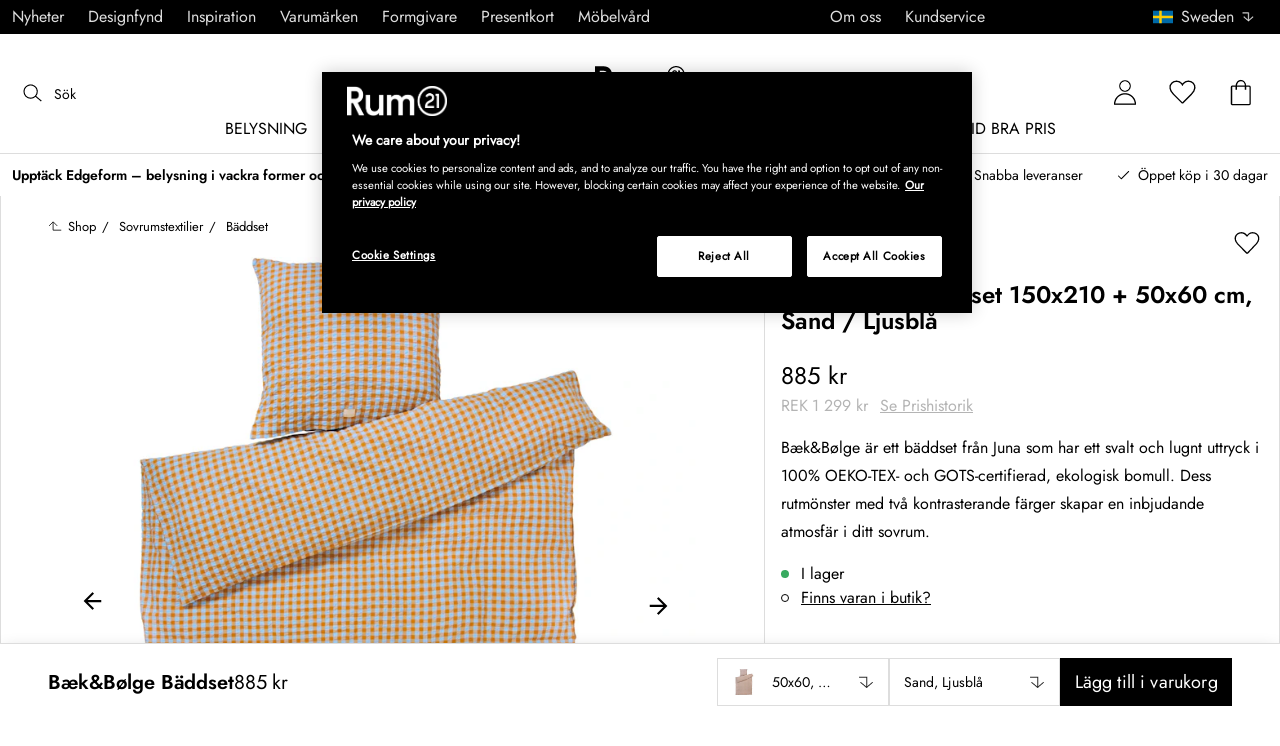

--- FILE ---
content_type: text/html; charset=utf-8
request_url: https://www.rum21.se/bakbolge-baddset?p=338371
body_size: 70511
content:
<!DOCTYPE html>
<html lang="sv">
    <head>
      <link rel="stylesheet" type="text/css" href="/assets/static/all.page.be789805.css">
    <script>
            window.featureFlags = {"f_gtm":true,"f_antiflicker":false,"f_googleoptimize":true,"f_onetrust":true,"f_trustpilot":false,"f_charpstar":false,"f_pricerunner":false,"f_walleypart":true,"f_depict":true,"f_depict_in_checkout":true,"f_flowbox":true,"f_watchlist_product":true,"f_symplify":true};
            window.dataLayer = window.dataLayer || [];
            window.dataLayer.push(window.featureFlags);
            window.dataLayer.push({ 'market': 'se' });
            </script>
        <meta charset="utf-8" />
        <meta name="viewport" content="width=device-width, initial-scale=1, shrink-to-fit=no" />
        <meta name="format-detection" content="telephone=no" />
        <link rel="manifest" href="/manifest.json" />
        <link rel="shortcut icon" href="/favicon.ico" />
        <script>
            if (!window.featureFlags || window.featureFlags.f_symplify) {
                (function (d, s, id, w) {
                    var js,
                        fjs = d.getElementsByTagName(s)[0];
                    if (d.getElementById(id)) return;
                    js = d.createElement(s);
                    js.id = id;
                    js.setAttribute('type', 'module');
                    js.src = `https://cdn-sitegainer.com/${w}/es6/index.bundle.js`;
                    fjs.parentNode.insertBefore(js, fjs);
                })(document, 'script', 'symplify-jssdk', '5620651');
            }
        </script>
        <script>
            (!window.featureFlags || window.featureFlags.f_gtm) &&
                (function () {
                    !function(){"use strict";function l(e){for(var t=e,r=0,n=document.cookie.split(";");r<n.length;r++){var o=n[r].split("=");if(o[0].trim()===t)return o[1]}}function s(e){return localStorage.getItem(e)}function u(e){return window[e]}function A(e,t){e=document.querySelector(e);return t?null==e?void 0:e.getAttribute(t):null==e?void 0:e.textContent}var e=window,t=document,r="script",n="dataLayer",currentDomain=window.location.hostname.replace('www.',''),o="https://collect."+currentDomain,a="https://load.collect."+currentDomain,i="bbnklcghjr",c="eki3cl4f=aWQ9R1RNLU5DODc0Vk0%3D&page=2",g="cookie",v="_cuids",E="",d=!1;try{var d=!!g&&(m=navigator.userAgent,!!(m=new RegExp("Version/([0-9._]+)(.*Mobile)?.*Safari.*").exec(m)))&&16.4<=parseFloat(m[1]),f="stapeUserId"===g,I=d&&!f?function(e,t,r){void 0===t&&(t="");var n={cookie:l,localStorage:s,jsVariable:u,cssSelector:A},t=Array.isArray(t)?t:[t];if(e&&n[e])for(var o=n[e],a=0,i=t;a<i.length;a++){var c=i[a],c=r?o(c,r):o(c);if(c)return c}else console.warn("invalid uid source",e)}(g,v,E):void 0;d=d&&(!!I||f)}catch(e){console.error(e)}var m=e,g=(m[n]=m[n]||[],m[n].push({"gtm.start":(new Date).getTime(),event:"gtm.js"}),t.getElementsByTagName(r)[0]),v=I?"&bi="+encodeURIComponent(I):"",E=t.createElement(r),f=(d&&(i=8<i.length?i.replace(/([a-z]{8}$)/,"kp$1"):"kp"+i),!d&&a?a:o);E.async=!0,E.src=f+"/"+i+".js?"+c+v,null!=(e=g.parentNode)&&e.insertBefore(E,g)}();
                })();
        </script>
       
        <script>
            (!window.featureFlags || window.featureFlags.f_onetrust) &&
                (function (c, t, d) {
                    var s = d.createElement('script');
                    s.src = c;
                    s.type = 'text/javascript';

                    s.charset = 'utf-8';
                    s.dataset.domainScript = t;
                    var head = document.getElementsByTagName('head')[0];
                    head.insertBefore(s, head.firstChild);
                })('https://cdn.cookielaw.org/scripttemplates/otSDKStub.js', 'a1b8015f-0f47-4442-8566-b9cbfb4d6769', document);
        </script>
        <script type="text/javascript">
            function InitSymplify() {
                if (window.SYMPLIFY_LOADED) {
                    return;
                }
                window.SYMPLIFY_LOADED = true;
                if (typeof symplify !== 'undefined') {
                    window.symplify.optIn(1);
                    window.symplify.newPage();
                    window.SYMPLIFY_OPTED_IN = true;
                } else {
                    document.addEventListener('symplify-loaded', function () {
                        window.symplify.optIn(1);
                        window.symplify.newPage();
                        window.SYMPLIFY_OPTED_IN = true;
                    });
                }
            }
            function OptanonWrapper() {
                if (window.OptanonActiveGroups.includes('C0002')) {
                    InitSymplify();
                } else {
                    window.OneTrust.OnConsentChanged(() => {
                        InitSymplify();
                    });
                }
            }
        </script>

        
        
        <link
            rel="preload"
            as="font"
            crossorigin
            type="font/woff2"
            href="/assets/static/Jost.22f00b05.woff2"
            as="font"
        />
        <link
            rel="preload"
            as="font"
            crossorigin
            type="font/woff"
            href="/assets/static/Jost.4247b5f7.woff"
            as="font"
        />

        
        <link rel="apple-touch-icon" sizes="60x60" href="/favicon/apple-touch-icon.png" />
        <link rel="icon" type="image/png" sizes="32x32" href="/favicon/favicon-32x32.png" />
        <link rel="icon" type="image/png" sizes="16x16" href="/favicon/favicon-16x16.png" />
        <link rel="mask-icon" href="/favicon/safari-pinned-tab.svg" color="#5bbad5" />
        <link rel="shortcut icon" href="/favicon/favicon.ico" />
        <meta name="msapplication-TileColor" content="#da532c" />
        <meta name="msapplication-config" content="/favicon/browserconfig.xml" />
        <meta name="theme-color" content="#ffffff" />

        <script>
            window.dataLayer = window.dataLayer || [];
            window.dataLayer.push({
                originalLocation:
                    document.location.protocol +
                    '//' +
                    document.location.hostname +
                    document.location.pathname +
                    document.location.search,
            });
        </script>

        <script type="text/javascript">
            window.returnadoEnv = {
                // this parameter has to be set by merchant
                merchantShopCode: '14',

                // these parameters have been set by Returnado (do not modify)
                hostPrefix: 'new-prod',
                defaultShopId: 6001,
                rootShopId: 6000,
            };
        </script>
    <link href="https://product-api.royaldesign.se" rel="preconnect" crossorigin="anonymous" /><link href="https://api-prod.royaldesign.se" rel="preconnect" crossorigin="anonymous" /><link href="https://rum21.cdn.prismic.io" rel="dns-prefetch" /><title data-rh="true">Bæk&amp;Bølge Bäddset 150x210 + 50x60 cm, Sand / Ljusblå | Rum21.se</title><meta data-rh="true" name="description" content="Bæk&amp;Bølge är ett bäddset från Juna som har ett svalt och lugnt uttryck i 100% OEKO-TEX- och GOTS-certifierad, ekologisk bomull. ✓ Trygg leverans"/><meta data-rh="true" property="og:site" content="https://www.rum21.se"/><meta data-rh="true" property="og:site_name" content="Rum21.se"/><meta data-rh="true" property="og:title" content="Bæk&amp;Bølge Bäddset 150x210 + 50x60 cm, Sand / Ljusblå | Rum21.se"/><meta data-rh="true" property="og:type" content="product"/><meta data-rh="true" property="og:image" content="https://media.rum21.se/14/juna-bkblge-baddset-66"/><meta data-rh="true" property="og:image:secure_url" content="https://media.rum21.se/14/juna-bkblge-baddset-66"/><meta data-rh="true" property="og:image:alt" content="Bæk&amp;Bølge Bäddset"/><meta data-rh="true" property="og:description" content="Bæk&amp;Bølge är ett bäddset från Juna som har ett svalt och lugnt uttryck i 100% OEKO-TEX- och GOTS-certifierad, ekologisk bomull. ✓ Trygg leverans"/><meta data-rh="true" name="twitter:card" content="product"/><meta data-rh="true" name="twitter:site" content="@RoyalDesigncom"/><meta data-rh="true" name="twitter:title" content="Bæk&amp;Bølge Bäddset 150x210 + 50x60 cm, Sand / Ljusblå | Rum21.se"/><meta data-rh="true" name="twitter:image:src" content="https://media.rum21.se/14/juna-bkblge-baddset-66"/><meta data-rh="true" name="twitter:image:alt" content="Bæk&amp;Bølge Bäddset"/><meta data-rh="true" name="twitter:type" content="product"/><link data-rh="true" rel="canonical" href="https://www.rum21.se/bakbolge-baddset"/><script data-rh="true" type="application/ld+json">{
  "@context": "http://schema.org",
  "@type": "Organization",
  "url": "https://www.rum21.se",
  "logo": "https://cms-media.rum21.se/af1884f7-8d08-403a-b4d3-55c7bd261010_rum21-logo-desktop.svg",
  "contactPoint": [
    {
      "@type": "ContactPoint",
      "telephone": "+46 10 750 25 21",
      "contactType": "customer service"
    }
  ],
  "sameAs": [
    "https://www.facebook.com/Rum21se/",
    "https://www.instagram.com/rum21se/",
    "https://www.pinterest.se/rum21/"
  ]
}</script><script data-rh="true" type="application/ld+json">{
  "@context": "https://schema.org/",
  "@type": "ProductGroup",
  "name": "Bæk&Bølge Bäddset",
  "description": " Bæk&amp;Bølge är ett bäddset från Juna som har ett svalt och lugnt uttryck i 100% OEKO-TEX- och GOTS-certifierad, ekologisk bomull. Dess rutmönster med två kontrasterande färger skapar en inbjudande atmosfär i ditt sovrum. Setet innehåller ett örngott med kuvertstängning och ett påslakan med knappar vid öppningen. Det perfekta valet för en medveten livsstil som värdesätter både komfort och hållbarhet. Tillverkat i Indien. Bra att veta om Bæk&amp;Bølge bäddset - Tillverkat i Indien.- Påslakan med knappar vid öppningen.- Bäddsetet erbjuds i flera färger.- Bäddsetet erbjuds i flera storlekar.- Tillverkat av ekologisk bomull.- Bæk&amp;Bølge uppskattas för den bubbliga strukturen och den luftiga känslan. Hur bör du ta hand om bäddsetet?- Maskintvättas i 60°C.- Torktumla i låg temperatur.- Produkten kan torktumlas.- Använd ej blekmedel.- Strykes ej.",
  "url": "https://www.rum21.se/bakbolge-baddset",
  "brand": {
    "@type": "Brand",
    "name": "Juna"
  },
  "category": "Textil & Mattor > Sovrumstextilier > Bäddset",
  "productGroupID": "variable_534076",
  "variesBy": [
    "color"
  ],
  "hasVariant": [
    {
      "@type": "Product",
      "sku": "338376",
      "gtin13": "5713397362075",
      "mpn": "636207",
      "name": "Bæk&Bølge Bäddset 150x210 + 50x60 cm, Sand / Ljusblå",
      "productID": "5713397362075",
      "url": "https://www.rum21.se/bakbolge-baddset?p=338376",
      "color": "Sand/Ljusblå",
      "material": "Ekologisk bomull/Bäckebölja",
      "image": [
        "https://media.rum21.se/14/juna-bkblge-baddset-66",
        "https://media.rum21.se/14/juna-bkblge-baddset-68",
        "https://media.rum21.se/14/juna-bkblge-baddset-69",
        "https://media.rum21.se/14/juna-bkblge-baddset-70"
      ],
      "hasMerchantReturnPolicy": {
        "@type": "MerchantReturnPolicy"
      },
      "offers": {
        "@type": "Offer",
        "url": "https://www.rum21.se/bakbolge-baddset?p=338376",
        "priceCurrency": "SEK",
        "price": 885,
        "itemCondition": "NewCondition",
        "availability": "InStock",
        "seller": {
          "@type": "Organization",
          "name": "Rum21.se"
        },
        "shippingDetails": {
          "@type": "OfferShippingDetails",
          "shippingDestination": {
            "addressCountry": [
              "SE"
            ]
          }
        }
      },
      "width": {
        "@type": "QuantitativeValue",
        "unitCode": "CMT",
        "value": 150
      },
      "additionalProperty": {
        "@type": "PropertyValue",
        "name": "length",
        "unitCode": "CMT",
        "value": 210
      },
      "aggregateRating": {
        "@type": "AggregateRating",
        "ratingValue": 5,
        "ratingCount": 1
      }
    },
    {
      "@type": "Product",
      "sku": "338377",
      "gtin13": "5713397362082",
      "mpn": "636208",
      "name": "Bæk&Bølge Bäddset 220x220 + 50x60 cm, Sand / Ljusblå",
      "productID": "5713397362082",
      "url": "https://www.rum21.se/bakbolge-baddset?p=338377",
      "color": "Sand/Ljusblå",
      "material": "Ekologisk bomull/Bäckebölja",
      "image": [
        "https://media.rum21.se/14/juna-bkblge-baddset-67",
        "https://media.rum21.se/14/juna-bkblge-baddset-71",
        "https://media.rum21.se/14/juna-bkblge-baddset-72"
      ],
      "hasMerchantReturnPolicy": {
        "@type": "MerchantReturnPolicy"
      },
      "offers": {
        "@type": "Offer",
        "url": "https://www.rum21.se/bakbolge-baddset?p=338377",
        "priceCurrency": "SEK",
        "price": 1539,
        "itemCondition": "NewCondition",
        "availability": "InStock",
        "seller": {
          "@type": "Organization",
          "name": "Rum21.se"
        },
        "shippingDetails": {
          "@type": "OfferShippingDetails",
          "shippingDestination": {
            "addressCountry": [
              "SE"
            ]
          }
        }
      },
      "width": {
        "@type": "QuantitativeValue",
        "unitCode": "CMT",
        "value": 220
      },
      "additionalProperty": {
        "@type": "PropertyValue",
        "name": "length",
        "unitCode": "CMT",
        "value": 220
      }
    }
  ]
}</script><script data-rh="true" type="application/ld+json">{
  "@context": "http://schema.org",
  "@type": "BreadcrumbList",
  "itemListElement": [
    {
      "@type": "ListItem",
      "position": 1,
      "item": {
        "@id": "https://www.rum21.se/",
        "name": "/"
      }
    },
    {
      "@type": "ListItem",
      "position": 2,
      "item": {
        "@id": "https://www.rum21.se/bakbolge-baddset?p=338376",
        "name": "Bæk&Bølge Bäddset 150x210 + 50x60 cm, Sand / Ljusblå",
        "image": "https://media.rum21.se/14/juna-bkblge-baddset-66"
      }
    }
  ]
}</script><script>window.commitHash="6256529a";</script><script>window.appConfig={"ASPX_REDIRECTS":[],"energyInfoEnabled":true,"HTML_BASIC_404":"false","NODE_PATH":"src/","VITE_ALGOLIA_ENV":"prod","VITE_CHECKOUT_SUBSCRIBE_MAIL":"true","VITE_COLLECT_IN_STORE_ID":"a_royalstore_001","VITE_CONVERT_MM":false,"VITE_GOOGLE_MAPS_KEY":"AIzaSyC4wLDz1RliuEvkZRvL0yB07hcf2s64xwU","VITE_HIGHLIGHT_IMAGE_ENABLED":"true","VITE_PARTNO_QUERYSTRING":"p","VITE_RETURNADO_HOST_PREFIX":"new-prod","VITE_ROYAL_ENV":"prod","VITE_SENTRY_CLIENT_DSN_LIVE":"https://92741d382d0b4b258a7e604f590fcfba@sentry.io/1373590","VITE_SENTRY_CLIENT_DSN_NON_LIVE":"https://c1561a3c00334cb39c9a06e20fbaafee@sentry.io/1373589","VITE_SENTRY_ORG":"royaldesign","VITE_SENTRY_PROJECT_LIVE":"r21-frontend-live","VITE_SENTRY_PROJECT_NON_LIVE":"r21-frontend-stage","VITE_SENTRY_SERVER_DSN_LIVE":"https://3dcaeb3c92404b768a4f2d2e3c72606d@sentry.io/1373588","VITE_SENTRY_SERVER_DSN_NON_LIVE":"https://ab941c179a1040e29c6c941202680180@sentry.io/1373582","VITE_SMS_MARKETING_ENABLED":"true","VITE_SPEEDCURVE_ID":"4305679508","VITE_TRUSTPILOT_TEMPLATE_ID":"5419b732fbfb950b10de65e5","VITE_TESTFREAKS_ENABLED":"true","CHECKOUT_RECOMMENDATIONS_ENABLED":false,"ALGOLIA_RECOMMENDATIONS":{"maxItems":6},"GENERATE_SOURCEMAP":"true","SITEMAP_STORAGE":"https://royalapistorageprod.blob.core.windows.net/sitemaps/","VITE_ALGOLIA_API_KEY":"deaafcfa7771fd0b662e6a7000a7d068","VITE_ALGOLIA_APPLICATION_ID":"FZ97X3QVYX","VITE_CMS_IMAGE_SOURCE":"https://images.prismic.io/rum21/","VITE_DATADOG_RUM_CLIENT_TOKEN":"pub1848819404deeb55bd3cb021cbbf9af4","VITE_DATADOG_RUM_APPLICATION_ID":"048970d7-216d-4460-8256-dd381f3b3a0a","VITE_DATADOG_RUM_SITE":"us3.datadoghq.com","VITE_DATADOG_RUM_SERVICE":"r21-web","VITE_SYMPLIFY_WEBSITE_ID":"5620651","VITE_GET_DELIVERY_OPTIONS_WITHOUT_ZIPCODE":"false","VITE_GLOBAL_DOMAIN":"https://royaldesign.com","VITE_GOOGLE_TAG_MANAGER_ID":"GTM-NC874VM","VITE_PRODUCT_IMAGE_API_SOURCE":"https://api-prod.royaldesign.se/api/products/image/","VITE_ROYAL_API_CDN_URL":"https://product-api.royaldesign.se/","VITE_ROYAL_API_URL":"https://api-prod.royaldesign.se/api/","VITE_CHECKOUT_API_URL":"https://checkout-api.royaldesign.se","MARKET_ID":"14","PRISMIC_API_URL":"https://rum21.cdn.prismic.io/api/v2","VITE_CHECKOUT_SUBSCRIBE_MAIL_DEFAULT_CHECKED":"true","VITE_CHECKOUT_SUBSCRIBE_SMS_DEFAULT_CHECKED":"true","VITE_CMS_IMAGE_CDN":"https://cms-media.rum21.se/","VITE_COLLECTOR_API_URL":"https://checkout.collector.se/","VITE_COLLECTOR_LOCALE":"se-SE","VITE_COLLECTOR_PARTIAL_PAYMENT_LIMIT":"1000","VITE_COLLECTOR_STORE_ID":"4924","VITE_DEFAULT_CURRENCY":"SEK","VITE_DELIVERY_COUNTRIES":[{"c":"SE","n":"Sverige"}],"VITE_DIXA_TOKEN":"e7cc4fdcf50d40b3b8ac597f178d8231","VITE_HTML_LANG":"sv","VITE_KLARNA_LOCALE":"sv_se","VITE_LOCALE":"sv-SE","VITE_MARKET":"se","VITE_CHANNEL":"r21-se","VITE_MY_PAGES_MODE":"enabled","VITE_ONETRUST_DOMAIN_TOKEN":"a1b8015f-0f47-4442-8566-b9cbfb4d6769","VITE_ORGANIZATION":"Rum21.se","VITE_PARTDELIVERIES_ENABLED":"false","VITE_PRICE_HISTORY_CONSUMER_INFO_APPLICABLE":"true","VITE_PRICE_INCL_VAT":"true","VITE_PRIMARY_PAYMENT_TYPE_B2B":"collector","VITE_PRIMARY_PAYMENT_TYPE":"collector","VITE_PRISMIC_LANG":"sv-se","VITE_PRODUCT_IMAGE_API_CDN":"https://media.rum21.se/","VITE_PRODUCT_IMAGE_FALLBACK_CDN":"https://media-fallback.rum21.se/","VITE_PRODUCT_IMAGE_SOURCE":"https://royaldesign.cdn.storm.io/","VITE_RETAIN_ENABLED":"true","VITE_RETAIN_IFRAME_BALANCE":"https://cardbalance.retain24.com/Rum21/?l=sv","VITE_RETURNADO_MERCHANT_SHOP_CODE":"14","VITE_ROYAL_API_KEY":"CB90FC1F-F615-424B-993A-0B44665FF4AD","VITE_SHOW_PREFIX_FOR_ORIGINAL_PRICE":"true","VITE_STORE_PAGE_SLUG":"/butiker/stockholm","VITE_STORES_ENABLED":"true","VITE_TRUSTPILOT_LINK":"https://se.trustpilot.com/","VITE_TRUSTPILOT_UNIT_ID":"470908f4000064000501dbee","VITE_URL":"https://www.rum21.se","VITE_USE_OUTLET_BADGE":"true","VITE_ALGOLIA_PRODUCTS_INDEX":"prod_products_se","routes":{"prismicTypes":{"home":{"url":"/"},"list_page":{},"category":{},"brand":{"prefix":"varumarken"},"brand_sub":{"prefix":"varumarken"},"awards":{"prefix":"tavla"},"room":{"prefix":"rum"},"designer":{"prefix":"formgivare"},"info_page":{},"info_subpage":{"prefix":"information"},"newsletter":{},"furniture_care_page":{},"furniture_care_subject":{"prefix":"mobelvard"},"gift_card_page":{},"gift_card_subpage":{"prefix":"presentkort"},"store":{"prefix":"butiker"},"about_page":{},"about_subpage":{"prefix":"om-oss"},"service_page":{},"service_subject":{"prefix":"kundservice"},"campaign":{"prefix":"kampanjer"},"news":{"prefix":"nyheter"},"inspiration":{"url":"/inspiration"},"inspiration_category":{"prefix":"inspiration"},"inspiration_tag":{"prefix":"inspiration/taggar"},"inspiration_page":{"parent":{"type":"inspiration_category","field":"inspirationCategory"},"defaultPrefix":"/inspiration"},"inspiration_campaign":{"parent":{"type":"inspiration_category","field":"inspirationCategory"},"defaultPrefix":"/inspiration"},"serie":{"prefix":"serier"},"my_page":{},"my_page_subpage":{"prefix":"mina-sidor"},"season":{"prefix":"sasong"},"order_info":{}},"stormTypes":{"product":{},"designer":{"prefix":"designers"},"series":{"prefix":"serier"}},"misc":{"search":"search"}},"translations":{"acceptera_villkoren_46d8323e":{"message":"Acceptera villkoren"},"acceptera_villkoren_for_kop_och_leverans_for_att_f_ae543c8c":{"message":"Acceptera villkoren för köp och leverans för att fortsätta."},"add_name_to_cart_329e72e":{"message":"Add { name } to cart"},"alder_7b8cb25e":{"message":"Ålder"},"alla_54203c46":{"message":"Alla"},"alla_d0f00068":{"message":"Alla "},"alla_formgivare_a_o_51017376":{"message":"Alla formgivare (A-Ö)"},"alla_serier_8d5c6a3c":{"message":"Alla Serier"},"alla_varumarken_b66cbfbd":{"message":"Alla Varumärken"},"allt_inom_parentname_28a7d4a5":{"message":"Allt inom { parentName }"},"amountleft_kvar_till_fri_frakt_c13b08f6":{"message":"{ amountLeft } kvar till fri frakt"},"andra_e_postadress_bef57d4c":{"message":"Ändra e-postadress"},"andra_losenord_74addbc9":{"message":"Ändra lösenord"},"andra_namn_och_telefonnummer_f9afe92d":{"message":"Ändra namn och telefonnummer"},"andra_prenumerationer_b879fb83":{"message":"Ändra prenumerationer"},"ang_name_88498458":{"message":"Ang. { name }"},"ange_cvc_1e51e637":{"message":"Ange cvc"},"ange_dina_presentkortdetaljer_for_att_tillampa_dem_85d29994":{"message":"Ange dina presentkortdetaljer för att tillämpa dem på din order."},"ange_ditt_postnummer_cb1dac3e":{"message":"Ange ditt postnummer"},"ange_en_rabattkod_for_att_anvanda_den_pa_din_order_4fcc6d72":{"message":"Ange en rabattkod för att använda den på din order. Validering sker automatiskt."},"ange_kortnummer_32713d58":{"message":"Ange kortnummer"},"ange_pinkod_dc0ed12d":{"message":"Ange pinkod"},"ange_postnummer_nedan_for_att_se_dina_olika_levera_8ae49549":{"message":"Ange postnummer nedan för att se dina olika leveransalternativ"},"ange_rabattkod_fa2f75f7":{"message":"Ange rabattkod"},"antal_6a9904af":{"message":"Antal:"},"antal_i_forpackningen_529be62f":{"message":"Antal i förpackningen"},"antal_sittplatser_b0b9397d":{"message":"Antal sittplatser"},"anvand_998b0b3e":{"message":"Använd"},"anvander_a252d035":{"message":"Använder..."},"arendet_skickat_35e349d2":{"message":"Ärendet skickat!"},"arets_hallbarhetsinspirator_100efefb":{"message":"Årets hållbarhetsinspiratör"},"arets_inredningsblogg_c4e7fa02":{"message":"Årets inredningsblogg"},"arets_inredningsprofil_2e5d20ca":{"message":"Årets inredningsprofil"},"arets_stjarnskott_4a9e9537":{"message":"Årets stjärnskott"},"artikelnummer_fab6fdd3":{"message":"Artikelnummer"},"aterstall_7bd71c11":{"message":"Återställ"},"aterstall_losenord_bc7a25":{"message":"Återställ lösenord"},"att_betala_7abcbad0":{"message":"Att betala"},"av_971a019f":{"message":"av"},"avbryt_f7ca4705":{"message":"Avbryt"},"avgifter_23d90aeb":{"message":"Avgifter"},"avklarade_ordrar_9bbeed42":{"message":"Avklarade ordrar"},"avtagbar_kladsel_12a78032":{"message":"Avtagbar klädsel"},"bastsaljare_a3426a28":{"message":"Bästsäljare"},"befintlig_varukorg_901bcbdf":{"message":"Befintlig varukorg"},"begart_requested_8423206":{"message":"Begärt: { requested }"},"bekrafta_140786d3":{"message":"Bekräfta"},"bestalld_den_dbb43386":{"message":"Beställd den:"},"bestallningsvara_ab3b3fbf":{"message":"Beställningsvara"},"betala_6764cf6c":{"message":"Betala"},"betalningsalternativ_28ef40cd":{"message":"Betalningsalternativ"},"betalsatt_63099f88":{"message":"Betalsätt"},"betygsatt_ditt_kop_c4d3c4f2":{"message":"Betygsätt ditt köp!"},"bevaka_produkt_d8a2aca":{"message":"Bevaka produkt"},"bifoga_bild_5f313c3a":{"message":"Bifoga bild"},"borttagen_fran_favoriter_64c2992a":{"message":"Borttagen från favoriter"},"brand_kop_design_online_site_8fa69a0b":{"message":"{ brand } - Köp design online | { site }"},"brand_site_5384fae2":{"message":"{ brand } | { site }"},"bredd_24811057":{"message":"Bredd"},"butik_81a38275":{"message":"Butik"},"count_plural_0_1_en_rost_other_roster_85263288":{"message":"{ count, plural,\n     =0 {}\n     =1 {(en röst)}\n  other {(# röster)}\n}"},"count_plural_0_1_st_visas_other_st_visas_e06397d4":{"message":"{ count, plural,\n     =0 {}\n     =1 {(#st visas)}\n  other {(#st visas)}\n}"},"count_produkter_ffc29488":{"message":"{ count } produkter"},"cvc_cvv_befe53b4":{"message":"CVC / CVV"},"dagar_a28ba7f8":{"message":"dagar"},"danska_2c56d9a5":{"message":"danska"},"datum_de8c4f75":{"message":"Datum"},"delleverans_ja_tack_skicka_det_som_finns_i_lager_d_5ffbc474":{"message":"Delleverans - ja tack, skicka det som finns i lager direkt"},"delvis_levererad_ffb9e539":{"message":"Delvis levererad"},"designer_c458392":{"message":"Designer"},"det_har_faltet_ar_obligatoriskt_b417b00d":{"message":"Det här fältet är obligatoriskt"},"det_har_faltet_kan_inte_innehalla_enbart_siffror_v_2e19803d":{"message":"Det här fältet kan inte innehålla enbart siffror. Var god ange gatunamn och husnummer på samma rad."},"det_har_postnumret_kan_inte_anvandas_for_leverans_cdae0f06":{"message":"Det här postnumret kan inte användas för leverans."},"detta_ar_dina_favoriter_du_kan_enkelt_lagga_till_p_907c72d6":{"message":"Detta är dina favoriter. Du kan enkelt lägga till produkten i korgen igen."},"diameter_cbc3029b":{"message":"Diameter"},"digital_leverans_c213331":{"message":"Digital leverans."},"dimbar_ljuskalla_4251017b":{"message":"Dimbar ljuskälla"},"dimmer_5bada96":{"message":"Dimmer"},"din_avdragna_rabatt_e7c237a6":{"message":"Din avdragna rabatt"},"din_betalning_bearbetas_a143a355":{"message":"Din betalning bearbetas"},"din_varukorg_gar_inte_langre_att_kopa_detta_kan_be_cac56542":{"message":"Din varukorg går inte längre att köpa. Detta kan bero på att den är för gammal eller att du har avbrutit ett kortköp."},"dina_uppgifter_a7c613e6":{"message":"Dina uppgifter"},"ditt_kop_har_genomforts_e31d6782":{"message":"Ditt köp har genomförts"},"ditt_meddelande_6a1eac78":{"message":"Ditt meddelande"},"ditt_ordernummer_ar_orderid_54cabb4e":{"message":"Ditt ordernummer är { orderId }."},"djup_96c3392c":{"message":"Djup"},"dokument_8bdf55d2":{"message":"Dokument"},"du_behover_fylla_i_en_korrekt_mailaddress_8920f435":{"message":"Du behöver fylla i en korrekt mailaddress"},"du_behover_fylla_i_en_mailaddress_45eb7201":{"message":"Du behöver fylla i en mailaddress"},"du_behover_fylla_i_ett_namn_ca879d02":{"message":"Du behöver fylla i ett namn"},"du_behover_fylla_i_ett_ordernummer_fe0ab225":{"message":"Du behöver fylla i ett ordernummer"},"du_behover_skriva_ett_meddelande_40fe711f":{"message":"Du behöver skriva ett meddelande"},"du_har_count_plural_0_inga_roster_kvar_bocka_ur_fo_6b2cddba":{"message":"Du har { count, plural,\n     =0 {inga röster kvar, bocka ur för att ändra }\n     =1 {en röst kvar}\n  other {# röster kvar}\n}"},"du_har_inga_produkter_i_varukorgen_8bfb9b29":{"message":"Du har inga produkter i varukorgen."},"du_har_inte_valt_att_soka_efter_nagonting_br_sa_la_539a74f4":{"message":"Du har inte valt att söka efter någonting,<br /> så länge kan vi tipsa om det här:"},"du_kommer_att_omdirigeras_7a4fd57":{"message":"Du kommer att omdirigeras…"},"du_kommer_fa_ett_mail_till_dig_sa_snart_som_varan__2017e944":{"message":"Du kommer få ett mail till dig så snart som varan är åter i lager."},"du_kommer_strax_fa_ett_mail_med_mer_detaljerad_inf_538a2825":{"message":"Du kommer strax få ett mail med mer detaljerad information kring ditt köp. Tack återigen och hoppas att vi ses snart igen!"},"e_mailadress_314491c5":{"message":"E-mailadress"},"e_post_3799bc74":{"message":"E-post"},"e_postadress_929cbf45":{"message":"E-postadress"},"efternamn_ee49981c":{"message":"Efternamn"},"egenskaper_1adaa0ad":{"message":"Egenskaper"},"ej_i_lager_6e1ca641":{"message":"Ej i lager"},"ej_skickad_336651a4":{"message":"Ej skickad"},"emailadress_6511625c":{"message":"Emailadress"},"en_e01a5ccd":{"message":"en"},"energimarkning_bd2fccc1":{"message":"Energimärkning"},"engelska_bfebc35e":{"message":"engelska"},"epost_290b15e8":{"message":"Epost"},"epost_adressens_format_ar_ogiltigt_e3990527":{"message":"Epost-adressens format är ogiltigt"},"epost_adresserna_stammer_inte_overens_49fc96ee":{"message":"Epost-adresserna stämmer inte överens"},"erbjudande_da7ec4a9":{"message":"Erbjudande"},"error_afac7133":{"message":"Error:"},"ett_bekraftelsemail_kommer_skickas_till_email_3da28b68":{"message":"Ett bekräftelsemail kommer skickas till { email }"},"ett_fel_har_intraffat_forsok_igen_senare_bb388de9":{"message":"Ett fel har inträffat försök igen senare"},"exkl_moms_96f7bd0c":{"message":"Exkl. moms"},"extraextralarge_cd52d35d":{"message":"ExtraExtraLarge"},"extralarge_f65289ad":{"message":"ExtraLarge"},"faktureringsadress_73c0d7c2":{"message":"Faktureringsadress"},"farg_1bf3d42d":{"message":"Färg"},"fatal_i_lager_kontakta_butiken_for_mer_information_fd56bcc0":{"message":"Fåtal i lager, kontakta butiken för mer information"},"favorit_fdd24173":{"message":"Favorit"},"favoriter_b0e710ea":{"message":"Favoriter"},"favoriter_favoritescount_st_b8f053cb":{"message":"Favoriter ({ favoritesCount }st)"},"fel_3a9fb70c":{"message":"Fel:"},"fel_97ac6e6d":{"message":"Fel"},"fil_3546781":{"message":"fil"},"filtrera_99f80e2":{"message":"Filtrera"},"finns_ej_i_butik_fd104335":{"message":"Finns ej i butik"},"finska_51ee336f":{"message":"finska"},"fler_betalmetoder_c1c3c455":{"message":"Fler betalmetoder"},"fler_fragor_i_kategorin_2a408d13":{"message":"Fler frågor i kategorin"},"flera_varianter_39febc9c":{"message":"Flera varianter"},"forbereder_betalningsalternativ_2a9c4a9d":{"message":"Förbereder betalningsalternativ..."},"forbereder_fraktalternativ_275b6ef9":{"message":"Förbereder fraktalternativ..."},"foregaende_cdf9c2ce":{"message":"Föregående"},"foretag_2f669648":{"message":"Företag"},"forfallodatum_7fecfa1b":{"message":"Förfallodatum"},"form_1646c952":{"message":"Form"},"formgivare_b95e2fc4":{"message":"Formgivare"},"fornamn_37e3877a":{"message":"Förnamn"},"fortsatt_305f838c":{"message":"Fortsätt"},"fortsatt_handla_c8f92ae1":{"message":"Fortsätt handla"},"fortsatt_till_kassan_add80553":{"message":"Fortsätt till kassan"},"foto_ae120ff8":{"message":"Foto"},"frakt_4c2712e0":{"message":"Frakt"},"fraktklass_58dc99ae":{"message":"Fraktklass"},"fri_frakt_523e7a40":{"message":"Fri frakt"},"fri_frakt_db020eef":{"message":"Fri frakt!"},"frystalig_3b1d3127":{"message":"Frystålig"},"fyll_i_din_emailadress_45a4ed4":{"message":"Fyll i din emailadress"},"fyll_i_din_leveransinformation_innan_du_fortsatter_643b71fd":{"message":"Fyll i din leveransinformation innan du fortsätter till betalning."},"ga_till_bild_index_705cc813":{"message":"Gå till bild { index }"},"ga_till_kassan_d8de10fc":{"message":"Gå till kassan"},"ga_till_lank_e6da0147":{"message":"Gå till länk"},"ga_till_varumarkessidan_c49e6468":{"message":"Gå till varumärkessidan"},"gammalt_losenord_eae7935e":{"message":"Gammalt Lösenord"},"gatunamn_och_nummer_fd6e55e3":{"message":"Gatunamn och nummer"},"ge_oss_1_stjarna_i_betyg_393e4da1":{"message":"Ge oss 1 stjärna i betyg."},"ge_oss_number_stjarnor_i_betyg_1fb5aedd":{"message":"Ge oss { number } stjärnor i betyg."},"genom_att_bevaka_en_slutsald_produkt_kommer_du_bli_1196c4b4":{"message":"Genom att bevaka en slutsåld produkt kommer du bli meddelad via epost så snart produkten finns åter i lager."},"genom_att_bevaka_produkten_godkanner_du_rum21_se_s_d39f10df":{"message":"Genom att bevaka produkten godkänner du Rum21.se''s villkor och policies."},"glomt_losenord_6a86acd1":{"message":"Glömt lösenord?"},"gor_val_och_lagg_i_varukorg_b86216f2":{"message":"Gör val och lägg i varukorg"},"handdisk_rekommenderas_f35fd609":{"message":"Handdisk rekommenderas"},"har_du_en_rabattkod_957ce9ca":{"message":"Har du en rabattkod?"},"har_du_ett_presentkort_c863dc36":{"message":"Har du ett presentkort?"},"har_du_nagra_fragor_kring_ditt_kop_d9b55785":{"message":"Har du några frågor kring ditt köp?"},"har_listar_vi_nagra_produkter_vi_tror_att_du_komme_f32fe813":{"message":"Här listar vi några produkter vi tror att du kommer tycka extra mycket om!"},"har_var_det_tomt_fb6ca1ea":{"message":"Här var det tomt"},"hej_67fae55":{"message":"Hej!"},"hej_firstname_lastname_2d076abc":{"message":"Hej { firstName } { lastName }"},"hojd_ff9c1de3":{"message":"Höjd"},"hollandska_74570b67":{"message":"holländska"},"hoppsan_d14f10be":{"message":"Hoppsan!"},"hoppsan_nagot_gick_visst_fel_bestallningsnumret_oc_6350cf75":{"message":"Hoppsan! Något gick visst fel. Beställningsnumret och e-postadressen kan inte matchats mot ordrar. Kontakta kundtjänst för mer information"},"hoppsan_nagot_gick_visst_fel_vi_ber_om_ursakt_for__7c35b642":{"message":"Hoppsan! Något gick visst fel, vi ber om ursäkt för det. Om problemet kvarstår kontakta kundtjänst för mer information"},"hur_nojd_ar_du_med_din_kopupplevelse_3c631bcf":{"message":"Hur nöjd är du med din köpupplevelse?"},"i_lager_leverans_innan_jul_f6951782":{"message":"I lager, leverans innan jul!"},"i_webblager_4056b953":{"message":"I webblager"},"i_webblager_endast_quantity_st_kvar_95f0cdaf":{"message":"I webblager - endast { quantity } st kvar"},"info_8f47054a":{"message":"Info"},"information_7f11072":{"message":"Information"},"inga_fler_type_att_visa_89c1861f":{"message":"Inga fler { type } att visa"},"inga_populara_sokforslag_matchade_term_e82756fd":{"message":"Inga populära sökförslag matchade \"{ term }\""},"ingen_fraktwidget_tillganglig_57c98109":{"message":"Ingen fraktwidget tillgänglig"},"ingen_order_hittad_fe179534":{"message":"Ingen order hittad"},"ingen_walley_widget_tillganglig_70ccc9c4":{"message":"Ingen Walley‑widget tillgänglig"},"inkl_moms_1c4c65a9":{"message":"inkl. moms"},"innehall_71315ce0":{"message":"Innehåll"},"inspiration_d3644cb1":{"message":"Inspiration"},"ja_62b97931":{"message":"Ja"},"ja_jag_vill_garna_fa_nyhetsbrev_exklusiva_erbjudan_2fe3858a":{"message":"Ja - jag vill gärna få nyhetsbrev, exklusiva erbjudanden, förtur till rabatter och inspiration i inkorgen."},"ja_jag_vill_garna_fa_nyhetsbrev_exklusiva_erbjudan_af7d9c6b":{"message":"Ja - jag vill gärna få nyhetsbrev, exklusiva erbjudanden, förtur till rabatter och inspiration."},"ja_jag_vill_ocksa_fa_sms_med_samma_information_d7f84db9":{"message":"Ja - jag vill också få sms med samma information."},"ja_kontakta_oss_4cb7d4e5":{"message":"Ja, kontakta oss"},"ja_skicka_garna_information_om_butiksevenemang_rab_1077c45a":{"message":"Ja - skicka gärna information om butiksevenemang, rabatter och erbjudanden per SMS."},"jag_godkanner_villkoren_4d3af005":{"message":"Jag godkänner villkoren"},"japanska_d1d9fd73":{"message":"japanska"},"kampanj_28617764":{"message":"Kampanj"},"kapacitet_ac91b8f0":{"message":"Kapacitet"},"kassa_67f258c":{"message":"Kassa"},"kassan_128f141f":{"message":"Kassan"},"kassan_ar_for_narvarande_otillganglig_vanligen_for_a8f1d3e3":{"message":"Kassan är för närvarande otillgänglig. Vänligen försök igen senare."},"kassareferens_d753802c":{"message":"Kassareferens:"},"kategori_77fb4fd9":{"message":"Kategori"},"katt_som_sover_4d69079":{"message":"Katt som sover"},"katt_som_tander_en_lampa_bf72f0e2":{"message":"Katt som tänder en lampa"},"kelvin_2167bdf5":{"message":"Kelvin"},"kladsel_e2477d71":{"message":"Klädsel"},"klicka_pa_ar_symbolen_och_provmoblera_hemma_b40d838b":{"message":"Klicka på AR-symbolen och provmöblera hemma!"},"kod_dbb600f":{"message":"Kod:"},"koden_ar_ej_giltig_49dcd1bb":{"message":"Koden är ej giltig"},"kombinera_med_e5dfc14e":{"message":"Kombinera med"},"kontakta_oss_ba1b2554":{"message":"Kontakta oss"},"kop_d11978a8":{"message":"Köp"},"kop_productname_fran_brand_alltid_till_ratt_pris_8fa9a672":{"message":"Köp { productName } från { brand } - alltid till rätt pris!"},"koreanska_26e2cf67":{"message":"koreanska"},"kortnummer_34ab7e89":{"message":"Kortnummer"},"kunde_inte_ladda_rekommendationer_just_nu_afdf8a71":{"message":"Kunde inte ladda rekommendationer just nu."},"kungsgatan_27_7c9d871c":{"message":"Kungsgatan 27"},"ladda_ned_name_d63f73a4":{"message":"Ladda ned { name }"},"laddar_a6b0bbb5":{"message":"Laddar…"},"laddar_betalningsformular_321e5322":{"message":"Laddar betalningsformulär..."},"laddar_cf2ca23b":{"message":"Laddar"},"laddar_forhandsvisning_6a7c31a9":{"message":"Laddar förhandsvisning"},"laddar_kassan_7ecb4615":{"message":"Laddar kassan…"},"laddar_walley_bekraftelse_e5c27668":{"message":"Laddar Walley-bekräftelse..."},"lagerstatus_okand_82581bca":{"message":"Lagerstatus okänd"},"lagg_quantity_i_varukorg_8079009e":{"message":"Lägg { quantity } i varukorg"},"lagg_till_cc7ba13d":{"message":"Lägg till"},"lagg_till_i_varukorg_73357a5c":{"message":"Lägg till i varukorg"},"lagsta_forsaljningspris_for_denna_produkt_de_senas_d6e1d96":{"message":"Lägsta försäljningspris för denna produkt de senaste 30 dagarna innan kampanjen började är { price } kr"},"lagsta_forsaljningspris_for_denna_produkt_de_senas_de5909f0":{"message":"Lägsta försäljningspris för denna produkt de senaste 30 dagarna är { price } kr"},"lamna_ett_omdome_b60b411c":{"message":"Lämna ett omdöme"},"lamplig_for_gashall_26a98100":{"message":"Lämplig för gashäll"},"lamplig_for_induktionshall_89f8b22b":{"message":"Lämplig för induktionshäll"},"landsnummer_saknas_t_ex_countrycode_1b125a31":{"message":"Landsnummer saknas (t.ex. { countryCode })"},"landsnummer_saknas_t_ex_countrycode_och_numret_ar__a3a67f7a":{"message":"Landsnummer saknas (t.ex. { countryCode }) och numret är för kort"},"langd_24e2ac6c":{"message":"Längd"},"large_9c5e80e7":{"message":"Large"},"las_alla_number_recensioner_e62370c9":{"message":"Läs alla { number } recensioner"},"las_mer_4ee45239":{"message":"Läs mer"},"las_recensioner_9cad3765":{"message":"Läs recensioner"},"lev_artikelnummer_76e24077":{"message":"Lev. artikelnummer"},"leveransadress_27358b45":{"message":"Leveransadress"},"leveransalternativ_4743b640":{"message":"Leveransalternativ"},"leveransinformation_211dbe9b":{"message":"Leveransinformation"},"leveransland_ea24acbc":{"message":"Leveransland"},"leveranssatt_a83ad8a1":{"message":"Leveranssätt"},"leveranstid_weeks_veckor_e48a20ba":{"message":"Leveranstid: { weeks } veckor"},"levereras_monterad_4ac0884f":{"message":"Levereras monterad"},"linje_f9788c51":{"message":"Linje"},"ljuskalla_ingar_d37358bc":{"message":"Ljuskälla ingår"},"logga_in_bb7cd5d0":{"message":"Logga in"},"logga_ut_a06971f7":{"message":"Logga ut"},"losenord_49ed0dfd":{"message":"Lösenord"},"losenorden_stammer_inte_overens_78a28b14":{"message":"Lösenorden stämmer inte överens"},"losenordet_maste_vara_langre_an_6_tecken_fa3d6aa1":{"message":"Lösenordet måste vara längre än 6 tecken"},"lumen_f1bb1f68":{"message":"Lumen"},"mail_email_cb3f1e92":{"message":"Mail: { email }"},"mailadresserna_stammer_inte_overens_a440bf60":{"message":"Mailadresserna stämmer inte överens"},"manual_lang_d7c81269":{"message":"Manual ({ lang })"},"material_c35b285c":{"message":"Material"},"matt_1fd4df43":{"message":"Mått"},"max_watt_399ee0d6":{"message":"Max watt"},"medium_5a8e9ead":{"message":"Medium"},"mest_nedsatt_d0bfefd0":{"message":"Mest nedsatt"},"min_e10fe94c":{"message":"min"},"mina_sidor_55d215a3":{"message":"Mina Sidor"},"mina_sidor_94133aa7":{"message":"Mina sidor"},"minska_antal_e51930e0":{"message":"Minska antal"},"moms_f6127dae":{"message":"Moms"},"nagot_gick_fel_367fdbc8":{"message":"Något gick fel"},"nagot_gick_fel_forsok_igen_f9063713":{"message":"Något gick fel, försök igen"},"nagot_gick_fel_nar_betalningen_skulle_slutforas_750a0c02":{"message":"Något gick fel när betalningen skulle slutföras."},"nagot_gick_fel_nar_betalningsdetaljer_skulle_skick_715832df":{"message":"Något gick fel när betalningsdetaljer skulle skickas."},"nagra_artiklar_saknas_resterande_kommer_laggas_i_v_19dd85b7":{"message":"Några artiklar saknas, resterande kommer läggas i varukorgen."},"name_shoppa_online_site_76506cf8":{"message":"{ name } - Shoppa online | { site }"},"namn_8d3f9393":{"message":"Namn"},"nasta_5b597a32":{"message":"Nästa"},"nej_70dc9ae0":{"message":"Nej"},"nej_fortsatt_handla_f3787b05":{"message":"Nej, fortsätt handla"},"nominera_f049c6dc":{"message":"Nominera"},"nominerade_start_end_8c0e2a9e":{"message":"Nominerade { start }-{ end }"},"norska_2832ac85":{"message":"norska"},"ny_77a55fa5":{"message":"Ny!"},"ny_email_address_4b942d89":{"message":"Ny Email Address"},"nyhet_5cb7eca6":{"message":"Nyhet!"},"nyhetsbrev_44f3d0f0":{"message":"Nyhetsbrev"},"nytt_antal_corrected_4c577b7b":{"message":"Nytt antal: { corrected }"},"nytt_losenord_49fae5b3":{"message":"Nytt lösenord"},"obs_a82e4b33":{"message":"OBS!"},"ogiltig_e_postadress_bfa611b":{"message":"Ogiltig e-postadress"},"ogiltigt_forfallodatum_e9440d41":{"message":"Ogiltigt förfallodatum"},"ogiltigt_kortnummer_dd7ad231":{"message":"Ogiltigt kortnummer"},"ogiltigt_postnummer_ce9ea8b0":{"message":"Ogiltigt postnummer"},"oka_antal_93317969":{"message":"Öka antal"},"okej_f7a03f31":{"message":"Okej"},"om_butiken_cb24c778":{"message":"Om butiken"},"om_varumarket_fe6e7edc":{"message":"Om varumärket"},"oppettider_ef95c4e2":{"message":"Öppettider"},"oppna_i_google_maps_ac5f58d1":{"message":"Öppna i google maps"},"order_pa_vag_2c04424c":{"message":"Order på väg"},"orderbekraftelse_50236f31":{"message":"Orderbekräftelse"},"orderdetaljer_6715051e":{"message":"Orderdetaljer"},"ordern_har_inte_slutforts_98339e40":{"message":"Ordern har inte slutförts"},"ordernumber_b1be8fc4":{"message":"Ordernumber"},"ordernummer_bae2c8f9":{"message":"Ordernummer"},"ordernummer_frivilligt_1eabfa27":{"message":"Ordernummer (frivilligt)"},"otillrackligt_lager_91092d3e":{"message":"Otillräckligt lager"},"ovrigt_6382452f":{"message":"Övrigt"},"personlig_varukod_for_tullklarering_maste_borja_me_417d10db":{"message":"Personlig varukod för tullklarering måste börja med ett \"P\" följt av 12 siffror"},"pil_23b2fea3":{"message":"Pil"},"pil_nedat_a07810a8":{"message":"Pil nedåt"},"populara_sokforslag_6fe60e99":{"message":"Populära sökförslag"},"populara_sokningar_b381dd65":{"message":"Populära sökningar"},"popularitet_d94af331":{"message":"Popularitet"},"postnummer_274f0408":{"message":"Postnummer"},"powered_by_99b01537":{"message":"Powered by: "},"prenumerationer_994cd081":{"message":"Prenumerationer"},"presentkort_7f55f5fa":{"message":"Presentkort"},"presentkort_d41c2d2e":{"message":"Presentkort: "},"presentkortet_ar_ogiltigt_cdcb8b9c":{"message":"Presentkortet är ogiltigt."},"pris_24f307cb":{"message":"Pris"},"pris_fallande_87360007":{"message":"Pris fallande"},"pris_stigande_a1962c83":{"message":"Pris stigande"},"prishistorik_30_dagar_c9901c91":{"message":"Prishistorik 30 dagar"},"prishistorik_6d53ab57":{"message":"Prishistorik"},"privat_98d3877f":{"message":"Privat"},"product_added_to_cart_b7de903e":{"message":"Product added to cart"},"productname_fran_brand_site_25515d13":{"message":"{ productName } från { brand } | { site }"},"productname_site_19a29236":{"message":"{ productName } | { site }"},"produkt_f1169e47":{"message":"Produkt"},"produktblad_lang_b3df3272":{"message":"Produktblad ({ lang })"},"produkten_ar_bevakad_2c527b4d":{"message":"Produkten är bevakad"},"produkten_finns_endast_i_butik_6e4e831e":{"message":"Produkten finns endast i butik."},"produkter_1da1209c":{"message":"Produkter"},"produkter_totalproducts_st_7be5cd51":{"message":"Produkter ({ totalProducts } st)"},"produktinformation_94cb1917":{"message":"Produktinformation"},"produktinformationsblad_23c324d":{"message":"Produktinformationsblad"},"produkttyp_b6547ea4":{"message":"Produkttyp"},"q_for_90855d8a":{"message":"{ q } för"},"quantityshipped_av_quantity_952b0b81":{"message":"{ quantityShipped } av { quantity }"},"rabatt_7179c3e6":{"message":"Rabatt:"},"rabatt_b861fc6":{"message":"Rabatt"},"rabattkod_dc22194e":{"message":"Rabattkod"},"rabattkoden_ar_ogiltig_31ee3576":{"message":"Rabattkoden är ogiltig."},"recensioner_6cfa5dc3":{"message":"Recensioner"},"registrera_4d1077b8":{"message":"Registrera"},"rek_bc0df408":{"message":"REK"},"remove_name_from_favorites_95c1b98d":{"message":"Remove { name } from favorites"},"rensa_alla_filter_5c182b52":{"message":"Rensa alla filter"},"rensa_filtret_4f03ba5":{"message":"Rensa filtret"},"rest_av_quantity_5a147ce3":{"message":"{ rest } av { quantity }"},"rum21_kundtjanst_43efdfdc":{"message":"Rum21 kundtjänst"},"rum_b1464706":{"message":"Rum"},"sa_gor_du_2232656":{"message":"Så gör du"},"sa_snart_vi_skickar_din_produkt_far_du_information_5c0d60d5":{"message":"Så snart vi skickar din produkt får du information här för att kunna spåra beställningen."},"sakerstall_att_du_angett_ditt_fullstandiga_for_och_29ad5c90":{"message":"Säkerställ att du angett ditt fullständiga för- och efternamn."},"sammanfattning_e5ff0f1e":{"message":"Sammanfattning"},"scrolla_recensioner_till_hoger_1e7188bb":{"message":"Scrolla recensioner till höger"},"scrolla_recensioner_till_vanster_4f1e0ff2":{"message":"Scrolla recensioner till vänster"},"se_allt_av_name_adcdb768":{"message":"Se allt av { name }"},"se_prishistorik_affdd823":{"message":"Se Prishistorik"},"search_2fa1058b":{"message":"search"},"searchtype_4dc1aa90":{"message":"searchType"},"sek_2b68dcb5":{"message":"sek"},"senast_inkommet_526de132":{"message":"Senast inkommet"},"serie_6f0f3a6d":{"message":"Serie"},"serie_fran_brand_site_e92fb6b3":{"message":"{ serie } från { brand } | { site }"},"serie_site_6c57912d":{"message":"{ serie } | { site }"},"shop_e8a478bf":{"message":"Shop"},"shoppa_serie_fran_brand_hos_site_dbca1f5":{"message":"Shoppa { serie } från { brand } hos { site }"},"sida_count_141ab5fc":{"message":"Sida { count }"},"sida_page_av_totalpages_3090620b":{"message":"Sida { page } av { totalPages }"},"sidan_visar_totalproducts_produkter_ur_serien_seri_4d111306":{"message":"Sidan visar { totalProducts } produkter ur serien { serie }."},"sista_chansen_f9222111":{"message":"Sista chansen"},"skapa_adyen_betalning_e264e2ed":{"message":"Skapa Adyen‑betalning"},"skapa_en_betalningssession_for_att_visa_tillgangli_80425659":{"message":"Skapa en betalningssession för att visa tillgängliga betalningsmetoder."},"skapa_en_frakt_session_for_att_visa_tillgangliga_l_ab066e50":{"message":"Skapa en frakt-session för att visa tillgängliga leveransalternativ."},"skapa_konto_5e9c9c64":{"message":"Skapa Konto"},"skapa_walley_betalning_fe804ce1":{"message":"Skapa Walley-betalning"},"skapar_27aa04a9":{"message":"Skapar..."},"skapar_betalning_9d4a4130":{"message":"Skapar betalning..."},"skicka_fe686dd8":{"message":"Skicka"},"skickades_e24169ba":{"message":"Skickades"},"skickat_1ae77c60":{"message":"Skickat"},"skickat_sent_total_artiklar_6739b1e8":{"message":"Skickat - { sent } / { total } artiklar"},"skotselrad_lang_efddc40c":{"message":"Skötselråd ({ lang })"},"small_b070434a":{"message":"Small"},"sms_c890880b":{"message":"Sms"},"sockel_8a742bf7":{"message":"Sockel"},"sok_4949438c":{"message":"Sök"},"sok_bland_formgivare_9da978de":{"message":"Sök bland formgivare"},"sok_bland_vara_serier_c88c3816":{"message":"Sök bland våra serier"},"sok_bland_vara_varumarken_831c36b3":{"message":"Sök bland våra varumärken"},"sok_efter_searchcategory_1c3d5bdf":{"message":"Sök efter { searchCategory }..."},"sok_pa_hela_sortimentet_6b962ec0":{"message":"Sök på hela sortimentet"},"sokresultat_6352ecc3":{"message":"Sökresultat"},"sokresultat_searchterm_d5c43a38":{"message":"Sökresultat \"{ searchTerm }\""},"sokresultat_term_2a6952ca":{"message":"Sökresultat \"{ term }\""},"sortera_5d247fb0":{"message":"Sortera"},"sortera_pa_26fbf63c":{"message":"Sortera På"},"spara_och_fortsatt_952aa374":{"message":"Spara och fortsätt"},"spara_paket_111766f6":{"message":"Spåra paket"},"sparad_som_favorit_i_korgen_2eea6cd":{"message":"Sparad som favorit i korgen"},"st_1e01060":{"message":"st"},"st_df5eb343":{"message":"/st"},"stad_79c1db58":{"message":"Stad"},"stang_df7b393e":{"message":"Stäng"},"stang_meny_a9cf5d47":{"message":"Stäng meny"},"stang_sok_a4b4f4f2":{"message":"Stäng sök"},"stapelbar_abcb9bf3":{"message":"Stapelbar"},"startar_om_d57bdf14":{"message":"Startar om:"},"steg_1_din_varukorg_f78f6ed6":{"message":"Steg 1 - Din varukorg"},"steg_1_kassa_f30d989c":{"message":"Steg 1 - Kassa"},"steg_2_leverans_608551d1":{"message":"Steg 2 - Leverans"},"steg_2_valj_leveranssatt_868d273":{"message":"Steg 2 - Välj leveranssätt"},"steg_3_betalning_e8351e40":{"message":"Steg 3 - Betalning"},"steg_currentstep_av_totalsteps_91ee3f05":{"message":"steg { currentStep } av { totalSteps }"},"storlek_63a9d700":{"message":"Storlek"},"string_konfiguratorn_ar_endast_tillganglig_for_sto_b318ae31":{"message":"String-konfiguratorn är endast tillgänglig för stora skärmar."},"succe_fdd2ac30":{"message":"succé"},"summa_efter_rabatt_95268cd":{"message":"Summa efter rabatt"},"sv_efee714c":{"message":"sv"},"svenska_d88f9fcc":{"message":"svenska"},"ta_bort_bild_1_6310d91":{"message":"Ta bort bild (1)"},"ta_bort_bilder_files_201d6a44":{"message":"Ta bort bilder ({ files })"},"ta_bort_f562d59b":{"message":"Ta bort"},"ta_bort_filter_d3691b60":{"message":"Ta bort filter"},"ta_bort_filter_label_a477c1ba":{"message":"Ta bort filter { label }"},"ta_bort_fran_varukorg_76b60c28":{"message":"Ta bort från varukorg"},"ta_bort_kod_5ea25d58":{"message":"Ta bort kod"},"ta_bort_presentkort_3f2aa59a":{"message":"Ta bort presentkort"},"tack_for_att_du_vill_prenumera_pa_vart_nyhetsbrev_b870bbd6":{"message":"Tack för att du vill prenumera på vårt nyhetsbrev"},"tack_for_din_order_52c87d29":{"message":"Tack för din order!"},"tag_count_st_783fa2ee":{"message":"{ tag } ({ count }st)"},"tal_maskindisk_3f49e3b3":{"message":"Tål maskindisk"},"tal_mikrovagsugn_52b34188":{"message":"Tål mikrovågsugn"},"tar_bort_75347509":{"message":"Tar bort..."},"tel_phone_ca797ad6":{"message":"Tel: { phone }"},"telefonnummer_d207c3df":{"message":"Telefonnummer"},"telefonnumret_ar_for_kort_374f262e":{"message":"Telefonnumret är för kort"},"telefonnumret_far_bara_innehalla_siffror_och_mella_8b755a8c":{"message":"Telefonnumret får bara innehålla siffror, +, -, (, ), och mellanrum"},"text_7f4593da":{"message":"Text"},"tid_pris_658cb210":{"message":"Tid. pris"},"tidigare_lagsta_pris_6a43a78d":{"message":"Tidigare lägsta pris"},"till_produkter_ae1182f7":{"message":"Till produkter"},"till_vart_sortiment_f1fa3409":{"message":"Till vårt sortiment"},"tillagd_i_varukorg_8715871":{"message":"Tillagd i varukorg"},"tillampade_presentkort_15f69760":{"message":"Tillämpade presentkort"},"tillbaka_ab813cac":{"message":"Tillbaka"},"tillfalligt_slut_9881a09f":{"message":"Tillfälligt slut"},"tillgangligt_available_463136e":{"message":"Tillgängligt: { available }"},"tim_6bf12009":{"message":"tim"},"totalbelopp_8faf49fc":{"message":"Totalbelopp"},"totalsumma_592d37d5":{"message":"Totalsumma:"},"totalsumma_ac5fe0f":{"message":"Totalsumma"},"totalt_9586d2a0":{"message":"Totalt"},"tyska_32b8edf2":{"message":"tyska"},"tyvarr_hittade_vi_ingen_formgivare_for_din_sokning_6769c29a":{"message":"Tyvärr hittade vi ingen formgivare för din sökning."},"tyvarr_hittade_vi_ingen_serie_for_din_sokning_36a2948c":{"message":"Tyvärr hittade vi ingen serie för din sökning."},"tyvarr_hittade_vi_inget_varumarke_for_din_sokning_d5ab6c57":{"message":"Tyvärr hittade vi inget varumärke för din sökning."},"ugnsfast_f8c80dd2":{"message":"Ugnsfast"},"under_behandling_365dc0e5":{"message":"Under behandling"},"under_behandling_sent_total_artiklar_ce46c9ca":{"message":"Under behandling - { sent } / { total } artiklar"},"uppdatera_antal_och_fortsatt_3cbf784d":{"message":"Uppdatera antal och fortsätt"},"uppdatera_losenord_7c5af075":{"message":"Uppdatera lösenord"},"uppdatera_till_78c956ed":{"message":"Uppdatera till"},"uppdatera_till_foreslaget_antal_ac77fb44":{"message":"Uppdatera till föreslaget antal"},"uppdaterar_33b60892":{"message":"Uppdaterar…"},"uppdaterar_7d31a529":{"message":"Uppdaterar..."},"uppdaterar_leveransalternativ_7496df7":{"message":"Uppdaterar leveransalternativ..."},"uppdaterar_postnummer_ecc04890":{"message":"Uppdaterar postnummer..."},"upprepa_e_mailadress_5cf466be":{"message":"Upprepa E-mailadress"},"upprepa_epost_5095bbd4":{"message":"Upprepa Epost"},"upprepa_losenord_52abd403":{"message":"Upprepa Lösenord"},"utforska_vara_produkter_fran_brandname_f2ddb89f":{"message":"Utforska våra produkter från { brandName }"},"utforska_vart_sortiment_2cffe4cb":{"message":"Utforska vårt sortiment"},"utforska_vart_utbud_av_category_fran_populara_varu_75788b59":{"message":"Utforska vårt utbud av { category } från populära varumärken."},"vad_ar_ditt_arende_c66f0333":{"message":"Vad är ditt ärende?"},"validera_abc9a4de":{"message":"Validera"},"valj_arende_for_att_skicka_in_formularet_6c38a679":{"message":"Välj ärende för att skicka in formuläret"},"valj_butik_f53d0e04":{"message":"Välj butik"},"valj_label_89644080":{"message":"Välj { label }"},"valj_land_ec5fea8e":{"message":"Välj land"},"valj_privatkund_i_kassan_for_att_visa_priser_inkl__8132fc3d":{"message":"(Välj privatkund i kassan för att visa priser inkl. moms)"},"valj_stat_64e7c077":{"message":"Välj stat"},"valj_variant_674b046":{"message":"Välj variant"},"valj_varukorg_baa307dd":{"message":"Välj varukorg"},"var_det_inte_hit_du_ville_komma_klicka_har_for_att_335d5549":{"message":"Var det inte hit du ville komma? Klicka här för att komma till sökresultaten för \"{ searchTerm }\" istället."},"var_god_ange_en_jobb_eller_hemadress_da_vi_inte_ka_332fb81":{"message":"Var god ange en jobb- eller hemadress, då vi inte kan leverera till postboxar."},"var_god_anvand_bara_engelska_tecken_867a1369":{"message":"Var god använd bara engelska tecken."},"var_god_fyll_i_din_epost_adress_18a14af5":{"message":"Var god fyll i din epost-adress"},"var_god_fyll_i_ditt_efternamn_9ec6092a":{"message":"Var god fyll i ditt efternamn"},"var_god_fyll_i_ditt_fornamn_709b411e":{"message":"Var god fyll i ditt förnamn"},"var_god_fyll_i_ett_losenord_8bb4312a":{"message":"Var god fyll i ett lösenord"},"var_god_upprepa_din_epost_adress_90638847":{"message":"Var god upprepa din epost-adress"},"var_god_upprepa_losenordet_69b4893":{"message":"Var god upprepa lösenordet"},"vara_produktrecensioner_samlas_in_efter_genomford__5a625f80":{"message":"Våra produktrecensioner samlas in efter genomförd leverans och kommer alltid från bekräftade kunder."},"varav_moms_25_ae9a4861":{"message":"Varav moms (25%)"},"variant_d47b96d3":{"message":"variant"},"varning_c301be0c":{"message":"varning"},"varukorg_8b928d03":{"message":"Varukorg"},"varukorg_cartcount_st_fe77e934":{"message":"Varukorg ({ cartCount }st)"},"varukorgen_ar_tom_f4ba8628":{"message":"Varukorgen är tom."},"varukorgs_id_5b173b97":{"message":"Varukorgs-ID"},"varumarke_ae7bed3b":{"message":"Varumärke"},"varumarken_fa4abfcd":{"message":"Varumärken"},"vi_har_betyget_trustscore_av_trustscoremax_baserat_d335cd16":{"message":"Vi har betyget { trustScore } av { trustScoreMax } baserat på { numberOfReviews } omdömen."},"vi_har_registrerat_ditt_arende_och_aterkommer_sa_s_6ac2cd42":{"message":"Vi har registrerat ditt ärende och återkommer så snart vi kan!"},"vi_hittade_tyvarr_inga_resulat_for_term_men_br_vi__46ad7310":{"message":"Vi hittade tyvärr inga resulat för \"{ term }\" men <br />vi tror att du gillar det här:"},"vi_kan_tyvarr_inte_hitta_postkoden_du_angett_kontr_59bc9ad5":{"message":"Vi kan tyvärr inte hitta postkoden du angett. Kontrollera att postkoden är korrekt och att den har rätt format."},"vi_kunde_tyvarr_inte_bevaka_varan_just_nu_forsok_i_3861386d":{"message":"Vi kunde tyvärr inte bevaka varan just nu. Försök igen senare."},"view_product_name_e4ede009":{"message":"View product: { name }"},"visa_antal_53be2b84":{"message":"Visa antal"},"visa_endast_produkter_som_finns_i_lager_9bbc9c96":{"message":"Visa endast produkter som finns i lager"},"visa_fler_af7579cc":{"message":"Visa fler"},"visa_fler_artiklar_bb6e52cb":{"message":"Visa fler artiklar"},"visa_fler_recensioner_38f3e345":{"message":"Visa fler recensioner"},"visa_ordern_54ff5d1c":{"message":"Visa Ordern"},"visa_produkter_totalproducts_e0d22fdd":{"message":"Visa produkter ({ totalProducts })"},"visa_resultat_n_traffar_39c8d378":{"message":"Visa resultat ({ n } träffar)"},"visar_729e1480":{"message":"Visar "},"visar_totalproducts_produkter_2ad3ad84":{"message":"Visar { totalProducts } produkter"},"ytterligare_adressinformation_d83ce95e":{"message":"Ytterligare adressinformation"},"Alla":{"message":"Alla"}},"domainType":"live","market":"se","settingsProfile":"prod"};</script><script>window.__REACT_UNIVERSAL_MEDIA_BREAKPOINT__="xl";</script></head>

    <body>
        <noscript>
              <iframe src="https://load.collect.rum21.se/ns.html?id=GTM-NC874VM" height="0" width="0"
                style="display:none;visibility:hidden"></iframe>
            </noscript><div id="react-root"><style data-emotion="css-global 7t7pxg">@font-face{font-family:GT Super Text;src:url(/assets/static/GT-Super-Text-Book.769fb3bd.woff2) format('woff2'),url(/assets/static/GT-Super-Text-Book.e5cda45e.woff) format('woff');font-weight:300;font-style:normal;font-display:swap;}@font-face{font-family:GT Super Text;src:url(/assets/static/GT-Super-Text-Book-Italic.f50993a5.woff2) format('woff2'),url(/assets/static/GT-Super-Text-Book-Italic.f09e3a6c.woff) format('woff');font-weight:300;font-style:italic;font-display:swap;}@font-face{font-family:GT Super Text;src:url(/assets/static/GT-Super-Text-Medium.2f21d3dc.woff2) format('woff2'),url(/assets/static/GT-Super-Text-Medium.d5b0970d.woff) format('woff');font-weight:500;font-style:normal;font-display:swap;}@font-face{font-family:GT Super Text;src:url(/assets/static/GT-Super-Text-Medium-Italic.9b4952db.woff2) format('woff2'),url(/assets/static/GT-Super-Text-Medium-Italic.5d61a37c.woff) format('woff');font-weight:500;font-style:italic;font-display:swap;}@font-face{font-family:Jost Bold;src:url(/assets/static/Jost.22f00b05.woff2) format('woff2'),url(/assets/static/Jost.4247b5f7.woff) format('woff');font-weight:600;font-style:normal;font-display:swap;}@font-face{font-family:Jost;src:url(/assets/static/Jost.22f00b05.woff2) format('woff2'),url(/assets/static/Jost.4247b5f7.woff) format('woff');font-style:normal;font-weight:400;font-display:swap;}html{height:100%;width:100%;-ms-overflow-style:-ms-autohiding-scrollbar;word-break:normal!important;}html *:focus-visible{outline:1px dashed #000000;outline-offset:0px;-webkit-animation:outlinePulse 0.2s ease-in-out;animation:outlinePulse 0.2s ease-in-out;border-radius:1px;}@-webkit-keyframes outlinePulse{0%{outline-offset:1px;opacity:1;}100%{outline-offset:2px;opacity:1;}}@keyframes outlinePulse{0%{outline-offset:1px;opacity:1;}100%{outline-offset:2px;opacity:1;}}@media (prefers-reduced-motion: reduce){html *:focus-visible{-webkit-animation:none;animation:none;outline-offset:4px;}}body{min-height:100%;padding:0;margin:0;-webkit-font-smoothing:antialiased;-moz-osx-font-smoothing:grayscale;font-variant-ligatures:none;-ms-overflow-style:scrollbar;background-color:#FFFFFF;}body.prevent-overflow{overflow-y:hidden;}@supports (-webkit-overflow-scrolling: touch){body.prevent-overflow{position:fixed;top:0;left:0;bottom:0;right:0;}}*::selection{color:#fff;background:#000;}a{color:#000;}p{margin:0;}ul{margin-left:0;padding-left:0;}body,button,input,select,textarea{font-family:Jost,sans-serif;font-weight:400;}button{font-size:13px;color:#000000;}::-webkit-input-placeholder{color:#000000;}::-moz-placeholder{color:#000000;}:-ms-input-placeholder{color:#000000;}:-moz-placeholder{color:#000000;}#root{height:100%;}#root,body{display:-webkit-box;display:-webkit-flex;display:-ms-flexbox;display:flex;-webkit-flex-direction:column;-ms-flex-direction:column;flex-direction:column;-webkit-flex:1 0 auto;-ms-flex:1 0 auto;flex:1 0 auto;}h1,h2,h3,h4,h5,h6{margin:0;font-weight:400;}</style><style data-emotion="css zxe67e">.css-zxe67e{position:absolute;display:inline-block;padding:.375rem .75rem;line-height:1;font-size:1.25rem;background-color:black;outline:none!important;color:white;-webkit-transform:translateY(0);-moz-transform:translateY(0);-ms-transform:translateY(0);transform:translateY(0);-webkit-transition:-webkit-transform 250ms ease-in;transition:transform 250ms ease-in;z-index:9999;}.css-zxe67e:not(:focus){-webkit-transform:translateY(-2rem)!important;-moz-transform:translateY(-2rem)!important;-ms-transform:translateY(-2rem)!important;transform:translateY(-2rem)!important;}</style><a href="#main-content" class="css-zxe67e">Skip to content</a><style data-emotion="css nj4un7">.css-nj4un7{display:-webkit-box;display:-webkit-flex;display:-ms-flexbox;display:flex;-webkit-flex:1 0 auto;-ms-flex:1 0 auto;flex:1 0 auto;-webkit-flex-direction:column;-ms-flex-direction:column;flex-direction:column;}</style><div class="css-nj4un7"><style data-emotion="css s6cgpw">@media (min-width: 75em){.css-s6cgpw{-webkit-transform:translateY(0);-moz-transform:translateY(0);-ms-transform:translateY(0);transform:translateY(0);background-color:white;border-bottom:1px solid #DDDDDD;}}</style><style data-emotion="css kfihgp">.css-kfihgp{width:100%;position:absolute;display:-webkit-box;display:-webkit-flex;display:-ms-flexbox;display:flex;-webkit-flex-direction:column;-ms-flex-direction:column;flex-direction:column;top:0;left:0;right:0;z-index:12;-webkit-transition:-webkit-transform 0.5s;transition:transform 0.5s;transition-timing-function:ease-in-out;}@supports (position: sticky){.css-kfihgp{position:-webkit-sticky!important;position:sticky!important;}}.css-kfihgp.active{background:#FFFFFF;color:#000000;}@media (min-width: 75em){.css-kfihgp{-webkit-transform:translateY(0);-moz-transform:translateY(0);-ms-transform:translateY(0);transform:translateY(0);background-color:white;border-bottom:1px solid #DDDDDD;}}</style><div class="css-kfihgp"><style data-emotion="css 1wgpmbm">.css-1wgpmbm{background-color:#000000;height:34px;display:-webkit-box;display:-webkit-flex;display:-ms-flexbox;display:flex;-webkit-flex-direction:row;-ms-flex-direction:row;flex-direction:row;-webkit-box-flex-wrap:nowrap;-webkit-flex-wrap:nowrap;-ms-flex-wrap:nowrap;flex-wrap:nowrap;-webkit-box-pack:justify;-webkit-justify-content:space-between;justify-content:space-between;-webkit-align-content:flex-start;-ms-flex-line-pack:flex-start;align-content:flex-start;-webkit-align-items:center;-webkit-box-align:center;-ms-flex-align:center;align-items:center;-webkit-transition:-webkit-transform 0.5s cubic-bezier(0.86, 0, 0.07, 1);transition:transform 0.5s cubic-bezier(0.86, 0, 0.07, 1);padding:12px;}@media (max-width: 74.99em){.css-1wgpmbm{display:none;}}</style><div class="css-1wgpmbm"><style data-emotion="css 1s72nvf">.css-1s72nvf{width:100%;max-width:1440px;margin:0 auto;display:-webkit-box;display:-webkit-flex;display:-ms-flexbox;display:flex;-webkit-box-pack:justify;-webkit-justify-content:space-between;justify-content:space-between;}</style><div class="css-1s72nvf"><style data-emotion="css 5dv62">.css-5dv62{display:-webkit-box;display:-webkit-flex;display:-ms-flexbox;display:flex;-webkit-box-pack:start;-ms-flex-pack:start;-webkit-justify-content:flex-start;justify-content:flex-start;-webkit-align-items:center;-webkit-box-align:center;-ms-flex-align:center;align-items:center;}@media (min-width: 75em){.css-5dv62{margin-left:-12px;}}</style><div class="css-5dv62"><style data-emotion="css 1ohfraj">.css-1ohfraj{display:-webkit-box;display:-webkit-flex;display:-ms-flexbox;display:flex;cursor:pointer;border:0;box-shadow:none;padding:0 12px;}@media (max-width: 74.99em){.css-1ohfraj{padding:0 24px;}}</style><div class="css-1ohfraj"><style data-emotion="css 1spjpbe">.css-1spjpbe{display:-webkit-box;display:-webkit-flex;display:-ms-flexbox;display:flex;line-height:1;-webkit-align-items:center;-webkit-box-align:center;-ms-flex-align:center;align-items:center;}.css-1spjpbe:focus{outline:1px dashed #FFFFFF;outline-offset:2px;}</style><a style="text-decoration:none" class="css-1spjpbe" href="/nyheter"><style data-emotion="css 9cigqm">.css-9cigqm{font-size:16px;line-height:1;font-weight:400;color:#DDDDDD;}.css-9cigqm:hover{color:#898989;}</style><style data-emotion="css 14rufkg">.css-14rufkg{font-size:16px;line-height:1;font-weight:400;color:#DDDDDD;}.css-14rufkg:hover{color:#898989;}</style><span class="css-14rufkg">Nyheter</span></a></div><div class="css-1ohfraj"><a style="text-decoration:none" class="css-1spjpbe" href="/designfynd"><span class="css-14rufkg">Designfynd</span></a></div><div class="css-1ohfraj"><a style="text-decoration:none" class="css-1spjpbe" href="/inspiration"><span class="css-14rufkg">Inspiration</span></a></div><div class="css-1ohfraj"><a style="text-decoration:none" class="css-1spjpbe" href="/varumarken"><span class="css-14rufkg">Varumärken</span></a></div><div class="css-1ohfraj"><a style="text-decoration:none" class="css-1spjpbe" href="/formgivare"><span class="css-14rufkg">Formgivare</span></a></div><div class="css-1ohfraj"><a style="text-decoration:none" class="css-1spjpbe" href="/kampanjer/presentkort"><span class="css-14rufkg">Presentkort</span></a></div><div class="css-1ohfraj"><a style="text-decoration:none" class="css-1spjpbe" href="/mobelvard"><span class="css-14rufkg">Möbelvård</span></a></div></div><style data-emotion="css ii3dh2">.css-ii3dh2{display:-webkit-box;display:-webkit-flex;display:-ms-flexbox;display:flex;justify-ccontent:flex-end;-webkit-align-items:center;-webkit-box-align:center;-ms-flex-align:center;align-items:center;}@media (min-width: 75em){.css-ii3dh2{margin-right:-12px;}}</style><div class="css-ii3dh2"><div class="css-1ohfraj"><a style="text-decoration:none" class="css-1spjpbe" href="/om-oss"><span class="css-14rufkg">Om oss</span></a></div><div class="css-1ohfraj"><a style="text-decoration:none" class="css-1spjpbe" href="/kundservice"><span class="css-14rufkg">Kundservice</span></a></div></div><style data-emotion="css l3uy5g">.css-l3uy5g{position:relative;display:-webkit-box;display:-webkit-flex;display:-ms-flexbox;display:flex;padding-inline:12px;margin-block:16px;-webkit-flex-direction:column;-ms-flex-direction:column;flex-direction:column;gap:12px;}@media (min-width: 75em){.css-l3uy5g{padding-inline:initial;margin-block:initial;}}</style><div tabindex="-1" role="combobox" aria-expanded="false" aria-haspopup="listbox" aria-labelledby="select-label" class="css-l3uy5g"><style data-emotion="css 18zj1d2">.css-18zj1d2{font-size:12px;line-height:12px;font-weight:300;}@media (min-width: 75em){.css-18zj1d2{display:none;}}</style><style data-emotion="css gs1egq">.css-gs1egq{font-size:12px;line-height:12px;font-weight:300;}@media (min-width: 75em){.css-gs1egq{display:none;}}</style><h2 class="css-gs1egq">Välj land</h2><style data-emotion="css 1qmf0u0">.css-1qmf0u0{padding:0 14px;overflow:hidden;position:relative;background-color:#FFFFFF;color:#000000;border:1px solid #DDDDDD;height:56px;cursor:pointer;display:-webkit-box;display:-webkit-flex;display:-ms-flexbox;display:flex;-webkit-align-items:center;-webkit-box-align:center;-ms-flex-align:center;align-items:center;-webkit-box-pack:justify;-webkit-justify-content:space-between;justify-content:space-between;}.css-1qmf0u0:focus{outline:1px dashed #FFFFFF;outline-offset:2px;}@media (min-width: 75em){.css-1qmf0u0{margin-left:12px;padding-left:28px;background-color:#000000;font-size:16px;line-height:16px;font-weight:400;color:#DDDDDD;border:none;height:initial;}}</style><button type="button" role="button" aria-label="open menu" aria-haspopup="true" data-toggle="true" class="css-1qmf0u0"><style data-emotion="css 1bn5r07">.css-1bn5r07{margin-right:12px;}@media (min-width: 75em){.css-1bn5r07{margin-right:16px;position:absolute;top:-2px;left:0px;}}</style><style data-emotion="css 1udblqg">.css-1udblqg{display:-webkit-inline-box;display:-webkit-inline-flex;display:-ms-inline-flexbox;display:inline-flex;-webkit-align-items:center;-webkit-box-align:center;-ms-flex-align:center;align-items:center;-webkit-box-pack:stretch;-ms-flex-pack:stretch;-webkit-justify-content:stretch;justify-content:stretch;max-height:100%;max-width:100%;margin-right:12px;}.css-1udblqg svg{display:block;width:100%;height:auto;margin:auto;fill:currentColor;height:20px;width:20px;}@media (min-width: 75em){.css-1udblqg{margin-right:16px;position:absolute;top:-2px;left:0px;}}</style><span title="Sweden" class="SVGInline css-1udblqg"><svg class="SVGInline-svg css-1udblqg-svg" viewBox="0 0 30 19" fill="none" xmlns="http://www.w3.org/2000/svg"><path d="M0 0.0834961H30V18.8335H0V0.0834961Z" fill="#006AA7"></path><path d="M9.375 0.0834961H13.125V18.8335H9.375V0.0834961Z" fill="#FECC00"></path><path d="M0 7.5835H30V11.3335H0V7.5835Z" fill="#FECC00"></path></svg></span><style data-emotion="css 1d0tddh">.css-1d0tddh{overflow:hidden;white-space:nowrap;text-overflow:ellipsis;}</style><style data-emotion="css eqaj2b">.css-eqaj2b{overflow:hidden;white-space:nowrap;text-overflow:ellipsis;}</style><p class="css-eqaj2b">Sweden</p><style data-emotion="css 1xwc9mn">.css-1xwc9mn{display:block;}@media (min-width: 75em){.css-1xwc9mn{display:none;}}</style><style data-emotion="css jki7m4">.css-jki7m4{display:-webkit-inline-box;display:-webkit-inline-flex;display:-ms-inline-flexbox;display:inline-flex;-webkit-align-items:center;-webkit-box-align:center;-ms-flex-align:center;align-items:center;-webkit-box-pack:stretch;-ms-flex-pack:stretch;-webkit-justify-content:stretch;justify-content:stretch;max-height:100%;max-width:100%;margin-left:auto;display:block;}.css-jki7m4 svg{display:block;width:100%;height:auto;margin:auto;fill:#000000;height:14px;width:14px;}.css-jki7m4 path,.css-jki7m4 circle,.css-jki7m4 rect{fill:#000000;}@media (min-width: 75em){.css-jki7m4{display:none;}}</style><span title="" ml="auto" class="SVGInline css-jki7m4"><svg class="SVGInline-svg css-jki7m4-svg" viewBox="0 0 17 14" xmlns="http://www.w3.org/2000/svg"><path d="m8.67 11.23v-9.48h-7.74v-1.01h8.79v10.44l5.58-4.83.7.75-6.83 5.9-6.96-5.9.7-.75z" stroke="#fff" stroke-width=".2"></path></svg></span><style data-emotion="css gzihzq">.css-gzihzq{display:none;}@media (min-width: 75em){.css-gzihzq{display:block;}}</style><style data-emotion="css 197e1xa">.css-197e1xa{display:-webkit-inline-box;display:-webkit-inline-flex;display:-ms-inline-flexbox;display:inline-flex;-webkit-align-items:center;-webkit-box-align:center;-ms-flex-align:center;align-items:center;-webkit-box-pack:stretch;-ms-flex-pack:stretch;-webkit-justify-content:stretch;justify-content:stretch;max-height:100%;max-width:100%;margin-left:8px;display:none;}.css-197e1xa svg{display:block;width:100%;height:auto;margin:auto;fill:#DDDDDD;height:12px;width:12px;}.css-197e1xa path,.css-197e1xa circle,.css-197e1xa rect{fill:#DDDDDD;stroke:#DDDDDD;stroke-width:0.5px;}.css-197e1xa svg:hover path,.css-197e1xa svg:hover circle,.css-197e1xa svg:hover rect{stroke-width:0.5px;}@media (min-width: 75em){.css-197e1xa{display:block;}}</style><span title="" ml="8px" class="SVGInline css-197e1xa"><svg class="SVGInline-svg css-197e1xa-svg" viewBox="0 0 17 14" xmlns="http://www.w3.org/2000/svg"><path d="m8.67 11.23v-9.48h-7.74v-1.01h8.79v10.44l5.58-4.83.7.75-6.83 5.9-6.96-5.9.7-.75z" stroke="#fff" stroke-width=".2"></path></svg></span></button></div></div></div><style data-emotion="css 1airk7p">.css-1airk7p{height:auto;position:relative;width:100%;max-width:1440px;margin:0 auto;}</style><div class="css-1airk7p"><style data-emotion="css 1ml5p6b">.css-1ml5p6b{width:100%;height:100%;z-index:10;}</style><div class="css-1ml5p6b"><style data-emotion="css 1bw6t0e">.css-1bw6t0e{height:60px;background:white;}@media screen and (min-width: 1200px){.css-1bw6t0e{height:71px;}}@media (min-width: 75em){.css-1bw6t0e{position:unset;}}</style><style data-emotion="css 1pojlhu">.css-1pojlhu{width:100%;height:60px;display:-webkit-box;display:-webkit-flex;display:-ms-flexbox;display:flex;-webkit-box-pack:justify;-webkit-justify-content:space-between;justify-content:space-between;-webkit-align-items:center;-webkit-box-align:center;-ms-flex-align:center;align-items:center;margin-top:0;z-index:10;border-bottom:solid 1px #DDDDDD;color:#000000;position:relative;height:60px;background:white;}@media (min-width: 75em){.css-1pojlhu{border-bottom:none;}}@media screen and (min-width: 1200px){.css-1pojlhu{height:71px;}}@media (min-width: 75em){.css-1pojlhu{position:unset;}}</style><div class="css-1pojlhu"><style data-emotion="css 1usfg97">.css-1usfg97{width:220px;}@media screen and (min-width: 832px){.css-1usfg97{width:300px;}}@media screen and (min-width: 1200px){.css-1usfg97{width:400px;}}@media (min-width: 75em){.css-1usfg97{-webkit-transform:translateY(calc(-50% + 24px));-moz-transform:translateY(calc(-50% + 24px));-ms-transform:translateY(calc(-50% + 24px));transform:translateY(calc(-50% + 24px));}}</style><style data-emotion="css 1v23vid">.css-1v23vid{display:-webkit-box;display:-webkit-flex;display:-ms-flexbox;display:flex;position:absolute;top:50%;left:12px;-webkit-transform:translateY(-50%);-moz-transform:translateY(-50%);-ms-transform:translateY(-50%);transform:translateY(-50%);z-index:4;-webkit-transition:-webkit-transform 0.5s;transition:transform 0.5s;width:220px;}@media (min-width: 1440px){.css-1v23vid{left:0;}}@media screen and (min-width: 832px){.css-1v23vid{width:300px;}}@media screen and (min-width: 1200px){.css-1v23vid{width:400px;}}@media (min-width: 75em){.css-1v23vid{-webkit-transform:translateY(calc(-50% + 24px));-moz-transform:translateY(calc(-50% + 24px));-ms-transform:translateY(calc(-50% + 24px));transform:translateY(calc(-50% + 24px));}}</style><div class="css-1v23vid"><style data-emotion="css 4ph7k9">.css-4ph7k9{display:-webkit-box;display:-webkit-flex;display:-ms-flexbox;display:flex;background-color:#FFFFFF;width:100%;position:relative;-webkit-flex-shrink:0;-ms-flex-negative:0;flex-shrink:0;z-index:9;padding-left:12px;}</style><div class="css-4ph7k9"><style data-emotion="css izrcl4">.css-izrcl4{display:-webkit-box;display:-webkit-flex;display:-ms-flexbox;display:flex;-webkit-align-items:center;-webkit-box-align:center;-ms-flex-align:center;align-items:center;position:absolute;right:12px;cursor:pointer;}@media (min-width: 75em){.css-izrcl4{position:relative;right:unset;margin-right:12px;}}.css-izrcl4 svg{overflow:visible;}</style><div class="css-izrcl4"><style data-emotion="css 14ld49z">.css-14ld49z{display:-webkit-inline-box;display:-webkit-inline-flex;display:-ms-inline-flexbox;display:inline-flex;-webkit-align-items:center;-webkit-box-align:center;-ms-flex-align:center;align-items:center;-webkit-box-pack:stretch;-ms-flex-pack:stretch;-webkit-justify-content:stretch;justify-content:stretch;max-height:100%;max-width:100%;}.css-14ld49z svg{display:block;width:100%;height:auto;margin:auto;fill:currentColor;height:17px;width:18px;}.css-14ld49z path,.css-14ld49z circle,.css-14ld49z rect{stroke:#000000;}</style><span title="Sök" class="SVGInline css-14ld49z"><svg class="SVGInline-svg css-14ld49z-svg" viewBox="0 0 19 18" xmlns="http://www.w3.org/2000/svg"><path d="m0 7c0-2.50085905 1.33419242-4.81174822 3.5-6.06217781 2.16580752-1.25042959 4.83419248-1.25042959 7 0 2.1658076 1.25042959 3.5 3.56131876 3.5 6.06217781 0 3.8659934-3.1340068 7-7 7-3.86599325 0-7-3.1340066-7-7zm12.222 4.8860001 6.128 5.142z" fill="none" stroke="#000" stroke-width="1.2"></path></svg></span></div><style data-emotion="css 1wumb95">.css-1wumb95{display:-webkit-box;display:-webkit-flex;display:-ms-flexbox;display:flex;-webkit-align-items:center;-webkit-box-align:center;-ms-flex-align:center;align-items:center;width:100%;}</style><div class="css-1wumb95"><style data-emotion="css 1ff869y">.css-1ff869y{color:#7f7f7f;}.css-1ff869y::-webkit-input-placeholder{color:#7f7f7f;}@media (min-width: 52em){.css-1ff869y{color:#000000;}.css-1ff869y::-webkit-input-placeholder{color:#000000;}}</style><style data-emotion="css 1o23lvl">.css-1o23lvl{line-height:1em;border:none;outline:none;box-shadow:none;padding:0;font-size:16px;width:100%;background:transparent;opacity:1;color:#7f7f7f;}.css-1o23lvl::-webkit-input-placeholder{opacity:1;}@media (min-width: 52em){.css-1o23lvl{font-size:14px;}.css-1o23lvl::-webkit-input-placeholder{opacity:1;}}.css-1o23lvl:hover{color:#000000;}.css-1o23lvl:hover::-webkit-input-placeholder{color:#B4B4B4;}.css-1o23lvl::-webkit-input-placeholder{color:#7f7f7f;}@media (min-width: 52em){.css-1o23lvl{color:#000000;}.css-1o23lvl::-webkit-input-placeholder{color:#000000;}}</style><input aria-label="Sök..." data-type="search_header_input" placeholder="Sök" class="css-1o23lvl" value=""/></div></div></div><style data-emotion="css 1cexdls">@media (min-width: 75em){.css-1cexdls{top:32px;-webkit-transform:translate(-50%, 0);-moz-transform:translate(-50%, 0);-ms-transform:translate(-50%, 0);transform:translate(-50%, 0);}}</style><style data-emotion="css fulmw8">.css-fulmw8{background-color:transparent;width:auto;display:-webkit-box;display:-webkit-flex;display:-ms-flexbox;display:flex;-webkit-box-pack:center;-ms-flex-pack:center;-webkit-justify-content:center;justify-content:center;-webkit-align-items:center;-webkit-box-align:center;-ms-flex-align:center;align-items:center;position:absolute;top:50%;left:50%;-webkit-transform:translate(-50%, -50%);-moz-transform:translate(-50%, -50%);-ms-transform:translate(-50%, -50%);transform:translate(-50%, -50%);-webkit-transition:-webkit-transform 0.5s,top 0.5s;transition:transform 0.5s,top 0.5s;z-index:5;}@media (min-width: 75em){.css-fulmw8{top:32px;-webkit-transform:translate(-50%, 0);-moz-transform:translate(-50%, 0);-ms-transform:translate(-50%, 0);transform:translate(-50%, 0);}}</style><a style="text-decoration:none" class="css-fulmw8" href="/"><style data-emotion="css 1pp71xr">.css-1pp71xr{content:url(https://images.prismic.io/rum21%2Fd267c767-7b76-42fe-9649-9092d306b4c6_rum21-logo-mobile.svg?auto=compress,format);}@media (min-width: 75em){.css-1pp71xr{content:url(https://images.prismic.io/rum21%2Faf1884f7-8d08-403a-b4d3-55c7bd261010_rum21-logo-desktop.svg?auto=compress,format);height:30px;}}</style><style data-emotion="css 1cdv8w">.css-1cdv8w{height:24px;-webkit-transition:height 0.5s;transition:height 0.5s;content:url(https://images.prismic.io/rum21%2Fd267c767-7b76-42fe-9649-9092d306b4c6_rum21-logo-mobile.svg?auto=compress,format);}@media (min-width: 75em){.css-1cdv8w{content:url(https://images.prismic.io/rum21%2Faf1884f7-8d08-403a-b4d3-55c7bd261010_rum21-logo-desktop.svg?auto=compress,format);height:30px;}}</style><img class="css-1cdv8w"/></a><style data-emotion="css 1dxez93">.css-1dxez93{padding-left:12px;padding-right:12px;}@media screen and (min-width: 52em){.css-1dxez93{padding-left:24px;padding-right:24px;}}</style><div class="css-1dxez93"><style data-emotion="css 1pgbb4n">.css-1pgbb4n{display:-webkit-box;display:-webkit-flex;display:-ms-flexbox;display:flex;position:absolute;top:50%;right:0;-webkit-transform:translateY(-50%);-moz-transform:translateY(-50%);-ms-transform:translateY(-50%);transform:translateY(-50%);z-index:4;margin-left:auto;-webkit-box-pack:end;-ms-flex-pack:end;-webkit-justify-content:flex-end;justify-content:flex-end;-webkit-align-items:center;-webkit-box-align:center;-ms-flex-align:center;align-items:center;-webkit-transition:-webkit-transform 0.5s;transition:transform 0.5s;width:220px;}@media screen and (min-width: 832px){.css-1pgbb4n{width:300px;}}@media screen and (min-width: 1200px){.css-1pgbb4n{width:400px;}}@media (min-width: 75em){.css-1pgbb4n{-webkit-transform:translateY(calc(-50% + 24px));-moz-transform:translateY(calc(-50% + 24px));-ms-transform:translateY(calc(-50% + 24px));transform:translateY(calc(-50% + 24px));}}</style><div class="css-1pgbb4n"><style data-emotion="css orsaa0">.css-orsaa0{display:-webkit-box;display:-webkit-flex;display:-ms-flexbox;display:flex;-webkit-align-items:center;-webkit-box-align:center;-ms-flex-align:center;align-items:center;-webkit-box-pack:center;-ms-flex-pack:center;-webkit-justify-content:center;justify-content:center;border:none;background:none;margin-right:20px;cursor:pointer;}.css-orsaa0 svg{overflow:visible;}</style><button aria-label="Mina sidor" aria-expanded="false" aria-haspopup="dialog" class="css-orsaa0"><style data-emotion="css doy68d">.css-doy68d{position:relative;font-family:Jost;font-size:14px;line-height:1em;color:#000000;}@media (min-width: 75em){.css-doy68d{font-size:16px;color:#000000;}}.css-doy68d.active{color:#000000;}</style><style data-emotion="css msa2a8">.css-msa2a8{position:relative;font-family:Jost;font-size:14px;line-height:1em;color:#000000;}@media (min-width: 75em){.css-msa2a8{font-size:16px;color:#000000;}}.css-msa2a8.active{color:#000000;}</style><span class="css-msa2a8"><style data-emotion="css 1rtxlak">.css-1rtxlak .icon-hover{display:none;}@media (hover: hover){.css-1rtxlak:hover .icon-hover{display:-webkit-inline-box;display:-webkit-inline-flex;display:-ms-inline-flexbox;display:inline-flex;}.css-1rtxlak:hover .icon-non-hover{display:none;}}</style><span class="css-1rtxlak"><style data-emotion="css 15onef">.css-15onef{display:-webkit-inline-box;display:-webkit-inline-flex;display:-ms-inline-flexbox;display:inline-flex;-webkit-align-items:center;-webkit-box-align:center;-ms-flex-align:center;align-items:center;-webkit-box-pack:stretch;-ms-flex-pack:stretch;-webkit-justify-content:stretch;justify-content:stretch;max-height:100%;max-width:100%;}.css-15onef svg{display:block;width:100%;height:auto;margin:auto;fill:currentColor;height:26px;width:26px;}.css-15onef path,.css-15onef circle,.css-15onef rect{stroke:#000000;}.css-15onef svg:hover{fill:#000000;}.css-15onef svg:hover path,.css-15onef svg:hover circle,.css-15onef svg:hover rect{fill:#000000;}</style><span title="Mina sidor" aria-hidden="true" class="SVGInline undefined icon-non-hover css-15onef"><svg class="SVGInline-svg undefined-svg icon-non-hover-svg css-15onef-svg" viewBox="0 0 18 20" fill="none" version="1.1" id="svg13" sodipodi:docname="test.svg" inkscape:version="1.1.2 (b8e25be8, 2022-02-05)" xmlns:inkscape="http://www.inkscape.org/namespaces/inkscape" xmlns:sodipodi="http://sodipodi.sourceforge.net/DTD/sodipodi-0.dtd" xmlns="http://www.w3.org/2000/svg" xmlns:svg="http://www.w3.org/2000/svg"><circle cx="9" cy="5" stroke="black" id="circle9" r="4" style="fill:#ffffff"></circle><path d="M9 11C4.58172 11 1 14.5817 1 19H17C17 14.5817 13.4183 11 9 11Z" stroke="black" id="path11"></path><path style="fill:#ffffff;stroke-width:0.0229095" d="M 8.5796105,8.4648999 C 7.8914296,8.3701652 7.2768872,8.0994069 6.7543059,7.6606971 5.794845,6.8552247 5.338901,5.5715306 5.5766528,4.3450568 5.8758855,2.8014261 7.1817923,1.63903 8.7435613,1.526171 9.5383649,1.468736 10.282456,1.6683524 10.963281,2.1216529 c 0.288423,0.1920356 0.72074,0.6243521 0.912775,0.9127756 0.545435,0.8192038 0.733351,1.7756888 0.531005,2.7028045 C 12.11139,7.0919489 11.04384,8.1392765 9.6711973,8.4212729 9.4075874,8.4754289 8.825186,8.4987056 8.5796105,8.4648999 Z" id="path210"></path><path style="fill:#ffffff;stroke-width:0.0229095" d="m 1.5319746,18.413517 c 0.00689,-0.04725 0.018859,-0.152921 0.026607,-0.234823 0.024596,-0.260001 0.1021227,-0.688552 0.1823542,-1.008018 0.2545544,-1.013585 0.7057321,-1.932603 1.3721419,-2.79496 0.248027,-0.320955 0.9467698,-1.017657 1.2740931,-1.270372 1.1296813,-0.872187 2.3603019,-1.374478 3.8029782,-1.552224 0.3635927,-0.0448 1.3586442,-0.03697 1.7296678,0.0136 0.9173882,0.125045 1.6689622,0.357792 2.4732372,0.765911 1.248737,0.633657 2.307511,1.621949 3.034378,2.832378 0.522921,0.870804 0.857132,1.832347 0.997998,2.871291 0.01928,0.142186 0.03505,0.304557 0.03505,0.360825 V 18.49943 H 8.9899679 1.5194549 Z" id="path249"></path></svg></span><span title="Mina sidor" aria-hidden="true" class="SVGInline undefined icon-hover css-15onef"><svg class="SVGInline-svg undefined-svg icon-hover-svg css-15onef-svg" viewBox="0 0 18 20" fill="none" xmlns="http://www.w3.org/2000/svg"><circle cx="9" cy="5" r="4" fill="black" stroke="black"></circle><path d="M9 11C4.58172 11 1 14.5817 1 19H17C17 14.5817 13.4183 11 9 11Z" fill="black" stroke="black"></path></svg></span></span></span></button><button aria-label="Favoriter" aria-expanded="false" aria-haspopup="dialog" class="css-orsaa0"><span class="css-msa2a8"><span class="css-1rtxlak"><span title="Favoriter" aria-hidden="true" class="SVGInline undefined icon-non-hover css-15onef"><svg class="SVGInline-svg undefined-svg icon-non-hover-svg css-15onef-svg" viewBox="0 0 23 20" xmlns="http://www.w3.org/2000/svg"><path d="m11.0009861 19.2500505c.1273151 0 .2291673-.0509261.3310194-.1273152l7.6134459-7.6389089c3.6412132-3.64121324 3.8703805-7.40974164 1.5532448-9.72687735-2.3425988-2.34259873-6.1111272-2.34259873-8.4282629 0-.4328715.43287151-.7893539.91666907-1.0694472 1.42592967-.2800933-.5092606-.6365758-.99305816-1.06944726-1.42592967-2.31713571-2.3171357-6.08566411-2.3171357-8.40279982 0-2.34259874 2.31713571-2.11343147 6.08566411 1.52778179 9.72687735l7.61344589 7.6389089c.0763891.0763891.2037042.1273152.3310194.1273152z" fill="none" stroke="#000" stroke-width="1.2"></path></svg></span><span title="Favoriter" aria-hidden="true" class="SVGInline undefined icon-hover css-15onef"><svg class="SVGInline-svg undefined-svg icon-hover-svg css-15onef-svg" viewBox="0 0 23 20" xmlns="http://www.w3.org/2000/svg"><path d="m11.0009861 19.2500505c.1273151 0 .2291673-.0509261.3310194-.1273152l7.6134459-7.6389089c3.6412132-3.64121324 3.8703805-7.40974164 1.5532448-9.72687735-2.3425988-2.34259873-6.1111272-2.34259873-8.4282629 0-.4328715.43287151-.7893539.91666907-1.0694472 1.42592967-.2800933-.5092606-.6365758-.99305816-1.06944726-1.42592967-2.31713571-2.3171357-6.08566411-2.3171357-8.40279982 0-2.34259874 2.31713571-2.11343147 6.08566411 1.52778179 9.72687735l7.61344589 7.6389089c.0763891.0763891.2037042.1273152.3310194.1273152z" fill-rule="evenodd" stroke="#000" stroke-width="1.2"></path></svg></span></span></span></button><button data-type="show_basket_button" aria-label="Varukorg" aria-expanded="false" aria-haspopup="dialog" class="css-orsaa0"><span class="css-msa2a8"><span class="css-1rtxlak"><span title="Varukorg" aria-hidden="true" class="SVGInline undefined icon-non-hover css-15onef"><svg class="SVGInline-svg undefined-svg icon-non-hover-svg css-15onef-svg" viewBox="0 0 18 23" xmlns="http://www.w3.org/2000/svg"><g fill="none" fill-rule="evenodd" stroke="#000" stroke-width="1.2"><path d="m4.76613523 9.11454298v-3.00622883c0-6.93189593 8.24759387-6.88763417 8.24759387 0v3.00622883"></path><rect height="16.343081" rx=".879468" stroke-linecap="square" width="16.460699" x=".559703" y="5.878912"></rect></g></svg></span><span title="Varukorg" aria-hidden="true" class="SVGInline undefined icon-hover css-15onef"><svg class="SVGInline-svg undefined-svg icon-hover-svg css-15onef-svg" viewBox="0 0 18 23" xmlns="http://www.w3.org/2000/svg"><g fill="none" fill-rule="evenodd" stroke-width="1.2"><rect fill="#000" height="16.343081" rx=".879468" stroke="#000" stroke-linecap="square" width="16.460699" x=".559703" y="5.878912"></rect><path d="m4.76613523 9.11454298v-3.00622883c0-6.93189593 8.24759387-6.88763417 8.24759387 0v3.00622883" stroke="#000"></path><path d="m4.80587674 9.11454298v-3.8351927m8.16731646 0v3.8351927" stroke="#fff"></path></g></svg></span></span></span></button></div></div></div></div></div><div><style data-emotion="css 13juv1t">.css-13juv1t{display:-webkit-box;display:-webkit-flex;display:-ms-flexbox;display:flex;-webkit-flex-direction:row;-ms-flex-direction:row;flex-direction:row;}.css-13juv1t a{-webkit-text-decoration:none;text-decoration:none;}</style><div class="css-13juv1t"><style data-emotion="css 1td2dd5">.css-1td2dd5{position:'relative';z-index:3;width:100%;border-top:none;}@supports (position: sticky){.css-1td2dd5{position:-webkit-sticky;position:sticky;}}@media (max-width: 74.99em){.css-1td2dd5{top:56px;}.css-1td2dd5.active{position:fixed;top:0;z-index:3;right:0;left:0;bottom:0;min-height:100vh;}}</style><div class="css-1td2dd5"><style data-emotion="css 11mz4f4">.css-11mz4f4{display:-webkit-box;display:-webkit-flex;display:-ms-flexbox;display:flex;height:48px;-webkit-flex-direction:row;-ms-flex-direction:row;flex-direction:row;-webkit-box-pack:center;-ms-flex-pack:center;-webkit-justify-content:center;justify-content:center;-webkit-align-items:center;-webkit-box-align:center;-ms-flex-align:center;align-items:center;background:#FFFFFF;border-bottom:none;}.css-11mz4f4 a{-webkit-text-decoration:none;text-decoration:none;}</style><div class="css-11mz4f4"><div class="css-13juv1t"><div><style data-emotion="css 19zhteo">.css-19zhteo{display:-webkit-box;display:-webkit-flex;display:-ms-flexbox;display:flex;margin:0 11px;cursor:pointer;border:0;box-shadow:none;position:relative;}.css-19zhteo:focus{outline:0;}@media (min-width: 75em){.css-19zhteo{text-transform:uppercase;}}</style><div class="css-19zhteo"><a style="text-decoration:none" tabindex="0" role="button" aria-expanded="false" aria-haspopup="true" class="css-wwiaj0" href="/belysning"><style data-emotion="css 19tihx7">.css-19tihx7{color:black;}.css-19tihx7:hover{color:'black';}</style><style data-emotion="css 10qa76d">.css-10qa76d{color:black;}.css-10qa76d:hover{color:'black';}</style><span class="css-10qa76d">Belysning</span></a></div></div><div><div class="css-19zhteo"><a style="text-decoration:none" tabindex="0" role="button" aria-expanded="false" aria-haspopup="true" class="css-wwiaj0" href="/mobler"><span class="css-10qa76d">Möbler</span></a></div></div><div><div class="css-19zhteo"><a style="text-decoration:none" tabindex="0" role="button" aria-expanded="false" aria-haspopup="true" class="css-wwiaj0" href="/inredning"><span class="css-10qa76d">Inredning</span></a></div></div><div><div class="css-19zhteo"><a style="text-decoration:none" tabindex="0" role="button" aria-expanded="false" aria-haspopup="true" class="css-wwiaj0" href="/textil"><span class="css-10qa76d">Textil </span></a></div></div><div><div class="css-19zhteo"><a style="text-decoration:none" tabindex="0" role="button" aria-expanded="false" aria-haspopup="true" class="css-wwiaj0" href="/mattor"><span class="css-10qa76d">Mattor</span></a></div></div><div><div class="css-19zhteo"><a style="text-decoration:none" tabindex="0" role="button" aria-expanded="false" aria-haspopup="true" class="css-wwiaj0" href="/servering"><span class="css-10qa76d">Servering</span></a></div></div><div><div class="css-19zhteo"><a style="text-decoration:none" tabindex="0" role="button" aria-expanded="false" aria-haspopup="true" class="css-wwiaj0" href="/barn"><span class="css-10qa76d">Barn</span></a></div></div><div><div class="css-19zhteo"><a style="text-decoration:none" tabindex="0" role="button" aria-expanded="false" aria-haspopup="true" class="css-wwiaj0" href="/mobler/utemobler"><span class="css-10qa76d">Utemöbler</span></a></div></div><div><div class="css-19zhteo"><a style="text-decoration:none" tabindex="0" class="css-wwiaj0" href="/kampanjer/alla-erbjudanden"><span class="css-10qa76d">Alltid bra pris</span></a></div></div></div></div><style data-emotion="css 1d1wbfk">.css-1d1wbfk .subnav-enter{transform-origin:top;-webkit-transform:scaleY(0);-moz-transform:scaleY(0);-ms-transform:scaleY(0);transform:scaleY(0);}.css-1d1wbfk .subnav-enter .subnav-content{opacity:0;}.css-1d1wbfk .subnav-enter-active{transform-origin:top;-webkit-transform:scaleY(1);-moz-transform:scaleY(1);-ms-transform:scaleY(1);transform:scaleY(1);-webkit-transition:-webkit-transform 0.2s cubic-bezier(0.165, 0.84, 0.44, 1);transition:transform 0.2s cubic-bezier(0.165, 0.84, 0.44, 1);}.css-1d1wbfk .subnav-enter-active .subnav-content{opacity:1;-webkit-transition:opacity 0.3s ease-in;transition:opacity 0.3s ease-in;}.css-1d1wbfk .subnav-leave{transform-origin:top;-webkit-transform:scaleY(1);-moz-transform:scaleY(1);-ms-transform:scaleY(1);transform:scaleY(1);}.css-1d1wbfk .subnav-leave .subnav-content{opacity:1;}.css-1d1wbfk .subnav-leave-active{transform-origin:top;-webkit-transform:scaleY(0);-moz-transform:scaleY(0);-ms-transform:scaleY(0);transform:scaleY(0);-webkit-transition:-webkit-transform 0.2s cubic-bezier(0.165, 0.84, 0.44, 1);transition:transform 0.2s cubic-bezier(0.165, 0.84, 0.44, 1);}.css-1d1wbfk .subnav-leave-active .subnav-content{opacity:0;-webkit-transition:opacity 0.24s linear;transition:opacity 0.24s linear;}</style><div class="css-1d1wbfk"><span></span></div></div></div></div></div><style data-emotion="css wstlya">.css-wstlya .menu-enter{-webkit-transform:translateY(-100%);-moz-transform:translateY(-100%);-ms-transform:translateY(-100%);transform:translateY(-100%);}.css-wstlya .menu-enter .content{opacity:1;}.css-wstlya .menu-enter-active{-webkit-transform:translateY(0);-moz-transform:translateY(0);-ms-transform:translateY(0);transform:translateY(0);-webkit-transition:-webkit-transform 0.2s;transition:transform 0.2s;transition-timing-function:cubic-bezier(0.86, 0, 0.07, 1);}.css-wstlya .menu-enter-active .content{opacity:1;-webkit-transition:opacity 0.12s linear 0.15s;transition:opacity 0.12s linear 0.15s;}.css-wstlya .menu-leave{-webkit-transform:translateY(0);-moz-transform:translateY(0);-ms-transform:translateY(0);transform:translateY(0);}.css-wstlya .menu-leave .content{opacity:1;}.css-wstlya .menu-leave-active{-webkit-transform:translateY(-120%);-moz-transform:translateY(-120%);-ms-transform:translateY(-120%);transform:translateY(-120%);-webkit-transition:-webkit-transform 0.2s;transition:transform 0.2s;transition-timing-function:cubic-bezier(0.86, 0, 0.07, 1);}.css-wstlya .menu-leave-active .content{opacity:0;-webkit-transition:opacity 0.12s linear;transition:opacity 0.12s linear;}</style><div class="css-wstlya"><span></span></div><style data-emotion="css m24fh7">.css-m24fh7{display:-webkit-box;display:-webkit-flex;display:-ms-flexbox;display:flex;background-color:#FFFFFF;height:42px;padding-left:12px;padding-right:12px;width:100%;z-index:10;}</style><div class="css-m24fh7"><style data-emotion="css zgjdpd">.css-zgjdpd{color:#000000;width:100%;max-width:1440px;margin:0 auto;display:-webkit-box;display:-webkit-flex;display:-ms-flexbox;display:flex;-webkit-align-items:center;-webkit-box-align:center;-ms-flex-align:center;align-items:center;-webkit-box-pack:justify;-webkit-justify-content:space-between;justify-content:space-between;font-family:Jost;font-size:14px;}</style><div class="css-zgjdpd"><style data-emotion="css 1ipw0kb">.css-1ipw0kb{display:-webkit-box;display:-webkit-flex;display:-ms-flexbox;display:flex;-webkit-align-items:center;-webkit-box-align:center;-ms-flex-align:center;align-items:center;-webkit-box-pack:justify;-webkit-justify-content:space-between;justify-content:space-between;width:100%;}@media screen and (min-width: 52em){.css-1ipw0kb{width:33.333%;}}</style><div class="css-1ipw0kb"><style data-emotion="css 8wbyz7">.css-8wbyz7{cursor:pointer;z-index:10;-webkit-text-decoration:none;text-decoration:none;}</style><a style="text-decoration:none" class="css-8wbyz7" href="/varumarken/edgeform"><style data-emotion="css 1xdl03o">.css-1xdl03o{max-width:80%;font-family:Jost Bold;color:#000000;white-space:nowrap;overflow:hidden;text-overflow:ellipsis;}.css-1xdl03o:hover{-webkit-text-decoration:underline;text-decoration:underline;}@media (min-width: 75em){.css-1xdl03o{max-width:50%;}}</style><span class="css-1xdl03o"><p class="css-r19wi9">Upptäck Edgeform – belysning i vackra former och färger</p></span></a><a style="text-decoration:none" class="css-8wbyz7" href="/varumarken/edgeform"><style data-emotion="css 16sypat">.css-16sypat{-webkit-text-decoration:underline;text-decoration:underline;color:#000000;}@media (min-width: 52em){.css-16sypat{display:none;}}</style><span class="css-16sypat">Läs mer</span></a></div><style data-emotion="css 1bbwdn3">.css-1bbwdn3{display:-webkit-box;display:-webkit-flex;display:-ms-flexbox;display:flex;-webkit-align-items:center;-webkit-box-align:center;-ms-flex-align:center;align-items:center;display:none;-webkit-box-pack:center;-ms-flex-pack:center;-webkit-justify-content:center;justify-content:center;}@media screen and (min-width: 52em){.css-1bbwdn3{display:-webkit-box;display:-webkit-flex;display:-ms-flexbox;display:flex;}}</style><div class="css-1bbwdn3"><style data-emotion="css 16cbgyu">.css-16cbgyu{display:-webkit-box;display:-webkit-flex;display:-ms-flexbox;display:flex;margin-left:35px;}</style><div class="css-16cbgyu"><style data-emotion="css m6x8dk">@media (min-width: 52em){.css-m6x8dk{content:url(/assets/static/checkmark-noinline.ebed9b53.svg);height:21px;width:12px;margin-right:8px;}}</style><img class="css-m6x8dk"/><p class="css-r19wi9">Köp nu, betala senare</p></div><div class="css-16cbgyu"><img class="css-m6x8dk"/><p class="css-r19wi9">Snabba leveranser</p></div><div class="css-16cbgyu"><img class="css-m6x8dk"/><p class="css-r19wi9">Öppet köp i 30 dagar</p></div></div></div></div><main tabindex="-1" id="main-content"><style data-emotion="css ajlyff">.css-ajlyff{width:100%;max-width:1440px;margin:0 auto;}</style><section class="css-ajlyff"><style data-emotion="css lvx7o8">.css-lvx7o8{display:grid;-webkit-column-gap:14px;column-gap:14px;grid-template-columns:minmax(0, 1fr);grid-template-areas:'product-image' 'primary-product-details' 'secondary-product-details' 'slices';}@media (min-width: 52em){.css-lvx7o8{grid-template-columns:minmax(328px, 100%) minmax(360px, 515px);grid-template-areas:'product-image primary-product-details' 'secondary-product-details secondary-product-details' 'slices slices';border-left:1px solid #DDDDDD;border-right:1px solid #DDDDDD;}}</style><div class="css-lvx7o8"><style data-emotion="css 16nlhw4">.css-16nlhw4{grid-area:product-image;}@media (min-width: 52em){.css-16nlhw4{padding:0 48px;}}</style><div class="css-16nlhw4"><style data-emotion="css iby64">.css-iby64{padding-left:12px;padding-right:12px;padding-top:12px;padding-bottom:12px;font-size:13px;line-height:1em;}@media screen and (min-width: 52em){.css-iby64{padding-left:0px;padding-right:0px;padding-top:24px;padding-bottom:24px;}}@media screen and (min-width: 52em){.css-iby64{font-size:11px;}}@media screen and (min-width: 75em){.css-iby64{font-size:13px;}}@media screen and (min-width: 110em){.css-iby64{font-size:16px;}}</style><div class="css-iby64"><style data-emotion="css uh0hcr">.css-uh0hcr{-webkit-text-decoration:none;text-decoration:none;}.css-uh0hcr span{-webkit-transition:color 0.06s linear;transition:color 0.06s linear;}.css-uh0hcr:hover span{color:#B4B4B4;}</style><a style="text-decoration:none" class="css-uh0hcr" href="/"><style data-emotion="css zm4dk0">.css-zm4dk0{margin-right:6px;}</style><style data-emotion="css a3qnx">.css-a3qnx{display:-webkit-inline-box;display:-webkit-inline-flex;display:-ms-inline-flexbox;display:inline-flex;-webkit-align-items:center;-webkit-box-align:center;-ms-flex-align:center;align-items:center;-webkit-box-pack:stretch;-ms-flex-pack:stretch;-webkit-justify-content:stretch;justify-content:stretch;max-height:100%;max-width:100%;margin-right:6px;}.css-a3qnx svg{display:block;width:100%;height:auto;margin:auto;fill:currentColor;height:10px;width:13px;}.css-a3qnx path,.css-a3qnx circle,.css-a3qnx rect{stroke:#000000;}</style><span class="SVGInline css-a3qnx"><svg class="SVGInline-svg css-a3qnx-svg" viewBox="0 0 13 10" xmlns="http://www.w3.org/2000/svg"><g fill="none" fill-rule="evenodd" stroke="#000" stroke-width=".8"><path d="m4.1 1.03v8.15h8.15"></path><path d="m8.27 4.94-4.12-4.12-4.12 4.12"></path></g></svg></span></a><a style="text-decoration:none" title="Shop" class="css-uh0hcr" href="/"><style data-emotion="css 1ek4h8u">.css-1ek4h8u{display:inline;font-size:13px;}</style><style data-emotion="css o42i4f">.css-o42i4f{display:inline;font-size:13px;}</style><span class="css-o42i4f">Shop</span></a><style data-emotion="css xqkvzj">.css-xqkvzj{margin-left:6px;margin-right:6px;display:inline;font-size:13px;}</style><span class="css-xqkvzj">/</span><a style="text-decoration:none" title=" Sovrumstextilier" class="css-uh0hcr" href="/textil/sovrumstextilier"><span class="css-o42i4f"> Sovrumstextilier</span></a><span class="css-xqkvzj">/</span><a style="text-decoration:none" title=" Bäddset" class="css-uh0hcr" href="/textil/sovrumstextilier/baddset"><span class="css-o42i4f"> Bäddset</span></a></div><style data-emotion="css lyvgh0">.css-lyvgh0{position:relative;grid-column:1/span 12;grid-column:1/span 6;grid-column:2/span 4;width:100%;}</style><div class="css-lyvgh0"><style data-emotion="css 1wndhby">.css-1wndhby{--spv:1;--sb:0px;--infinite:true;--is-momentum-based-scrolling:true;--snap-align:start;overflow:hidden;margin-top:0;margin-right:0;margin-bottom:0;margin-left:calc(var(--sb) * -1);}@media screen and (min-width: 1200px){.css-1wndhby{margin-top:0;margin-right:calc((var(--sb) * -1) / 2);margin-bottom:0;margin-left:calc((var(--sb) * -1) / 2);}}</style><div class="css-1wndhby"><style data-emotion="css 52ryxc">.css-52ryxc{width:100%;display:-webkit-box;display:-webkit-flex;display:-ms-flexbox;display:flex;scroll-snap-type:x mandatory;-webkit-user-select:none;-moz-user-select:none;-ms-user-select:none;user-select:none;-webkit-touch-callout:none;-webkit-tap-highlight-color:transparent;--is-touch-device:false;scrollbar-width:none;-ms-overflow-style:none;}@media (hover: none) and (pointer: coarse){.css-52ryxc{--is-touch-device:true;}}.css-52ryxc::-webkit-scrollbar{display:none;}</style><div style="overflow-x:auto" class="css-52ryxc"><style data-emotion="css 1yfw0au">.css-1yfw0au{position:relative;scroll-snap-align:var(--snap-align);min-width:calc(100% / var(--spv));padding:0 0 0 var(--sb);padding:0 calc(var(--sb) / 2);-webkit-box-flex:0;-webkit-flex-grow:0;-ms-flex-positive:0;flex-grow:0;-webkit-flex-shrink:0;-ms-flex-negative:0;flex-shrink:0;-webkit-flex-basis:0%;-ms-flex-preferred-size:0%;flex-basis:0%;z-index:1;}</style><div class="css-1yfw0au"><div style="position:relative"><style data-emotion="css 16wzjy6">.css-16wzjy6{width:100%;position:relative;}</style><div class="css-16wzjy6"><div class="css-ae1b0h"><style data-emotion="css f0av24">.css-f0av24{position:relative;width:100%;padding-top:100%;}</style><div class="css-f0av24"><style data-emotion="css 1q939h3">.css-1q939h3{position:absolute;top:0;left:0;width:100%;height:100%;overflow:hidden;display:-webkit-box;display:-webkit-flex;display:-ms-flexbox;display:flex;-webkit-box-pack:center;-ms-flex-pack:center;-webkit-justify-content:center;justify-content:center;-webkit-align-items:center;-webkit-box-align:center;-ms-flex-align:center;align-items:center;cursor:pointer;}.css-1q939h3 img{width:100%;height:100%;}@supports not (object-fit: cover){.css-1q939h3 img{min-height:100%;min-width:100%;width:auto;height:auto;max-width:none;max-height:none;display:block;position:absolute;top:50%;left:50%;-webkit-transform:translate(-50%, -50%);-moz-transform:translate(-50%, -50%);-ms-transform:translate(-50%, -50%);transform:translate(-50%, -50%);}}@supports (object-fit: cover){.css-1q939h3 img{display:block;position:absolute;width:100%;height:100%;top:0;left:0;right:0;bottom:0;object-fit:cover;}}@media (max-width: 51.99em){.css-1q939h3 img{height:auto;}}</style><div class="css-1q939h3"><style data-emotion="css 5g57qd">.css-5g57qd{display:-webkit-box;display:-webkit-flex;display:-ms-flexbox;display:flex;text-align:center;width:100%;height:100%;opacity:1;-webkit-transition:none;transition:none;}</style><div class="css-5g57qd"><style data-emotion="css mtgb98">.css-mtgb98{margin:auto;height:100%;width:100%;}@media (max-width: 74.99em){.css-mtgb98{max-width:60vw;}}@media (max-width: 51.99em){.css-mtgb98{max-width:60vw;}}</style><img alt="Bæk&amp;Bølge Bäddset 150x210 + 50x60 cm, Sand / Ljusblå" fetchPriority="high" sizes="60vw" src="https://media.rum21.se/14/juna-bkblge-baddset-66?w=800&amp;quality=80" srcSet="https://media.rum21.se/14/juna-bkblge-baddset-66?quality=80&amp;w=64 64w, https://media.rum21.se/14/juna-bkblge-baddset-66?quality=80&amp;w=96 96w, https://media.rum21.se/14/juna-bkblge-baddset-66?quality=80&amp;w=128 128w, https://media.rum21.se/14/juna-bkblge-baddset-66?quality=80&amp;w=256 256w, https://media.rum21.se/14/juna-bkblge-baddset-66?quality=80&amp;w=320 320w, https://media.rum21.se/14/juna-bkblge-baddset-66?quality=80&amp;w=480 480w, https://media.rum21.se/14/juna-bkblge-baddset-66?quality=80&amp;w=640 640w, https://media.rum21.se/14/juna-bkblge-baddset-66?quality=80&amp;w=800 800w, https://media.rum21.se/14/juna-bkblge-baddset-66?quality=80&amp;w=1080 1080w, https://media.rum21.se/14/juna-bkblge-baddset-66?quality=80&amp;w=1366 1366w, https://media.rum21.se/14/juna-bkblge-baddset-66?quality=80&amp;w=1600 1600w, https://media.rum21.se/14/juna-bkblge-baddset-66?quality=80&amp;w=1920 1920w, https://media.rum21.se/14/juna-bkblge-baddset-66?quality=80&amp;w=2560 2560w" class="css-mtgb98"/></div></div></div></div></div></div></div><div class="css-1yfw0au"><div style="position:relative"><div class="css-16wzjy6"><div class="css-ae1b0h"><div class="css-f0av24"><div class="css-1q939h3"><style data-emotion="css kervuc">.css-kervuc{display:-webkit-box;display:-webkit-flex;display:-ms-flexbox;display:flex;text-align:center;width:100%;height:100%;opacity:0;-webkit-transition:none;transition:none;}</style><div class="css-kervuc"></div></div></div></div></div></div></div><div class="css-1yfw0au"><div style="position:relative"><div class="css-16wzjy6"><div class="css-ae1b0h"><div class="css-f0av24"><div class="css-1q939h3"><div class="css-kervuc"></div></div></div></div></div></div></div><div class="css-1yfw0au"><div style="position:relative"><div class="css-16wzjy6"><div class="css-ae1b0h"><div class="css-f0av24"><div class="css-1q939h3"><div class="css-kervuc"></div></div></div></div></div></div></div></div></div><style data-emotion="css tuydoj">.css-tuydoj{position:absolute;top:12px;right:12px;width:56px;height:56px;z-index:1;}@media (min-width: 52em){.css-tuydoj{top:24px;right:24px;width:80px;height:80px;}}</style><div class="css-tuydoj"></div><style data-emotion="css 1ryancv">.css-1ryancv{position:absolute;top:12px;left:12px;z-index:3;}@media (min-width: 52em){.css-1ryancv{top:24px;left:24px;}}</style><div class="css-1ryancv"></div><div></div></div><style data-emotion="css mpku93">.css-mpku93{display:-webkit-box;display:-webkit-flex;display:-ms-flexbox;display:flex;position:relative;padding-bottom:0;padding-left:12px;padding-top:12px;}@media screen and (min-width: 52em){.css-mpku93{padding-bottom:24px;padding-left:0px;padding-top:24px;}}</style><div class="css-mpku93"><style data-emotion="css 1ejz75g">.css-1ejz75g{display:-webkit-box;display:-webkit-flex;display:-ms-flexbox;display:flex;overflow:auto;position:relative;}@media (max-width: 51.99em){.css-1ejz75g::-webkit-scrollbar{-webkit-appearance:none;}}</style><div class="css-1ejz75g"><style data-emotion="css 14ik1ya">.css-14ik1ya{position:relative;min-width:48px;width:48px;cursor:pointer;margin-right:14px;}</style><div class="css-14ik1ya"><style data-emotion="css 15m80ne">.css-15m80ne{height:48px;background-image:url(https://media.rum21.se/14/juna-bkblge-baddset-66?w=48&quality=80);-webkit-background-size:48px 48px;background-size:48px 48px;border-width:1px;border-style:solid;}</style><div class="css-15m80ne"></div></div><div class="css-14ik1ya"><style data-emotion="css 6lq8oy">.css-6lq8oy{height:48px;background-image:url(https://media.rum21.se/14/juna-bkblge-baddset-68?w=48&quality=80);-webkit-background-size:48px 48px;background-size:48px 48px;border-width:1px;}</style><div class="css-6lq8oy"></div></div><div class="css-14ik1ya"><style data-emotion="css wmhfj7">.css-wmhfj7{height:48px;background-image:url(https://media.rum21.se/14/juna-bkblge-baddset-69?w=48&quality=80);-webkit-background-size:48px 48px;background-size:48px 48px;border-width:1px;}</style><div class="css-wmhfj7"></div></div><div class="css-14ik1ya"><style data-emotion="css 1mevlx7">.css-1mevlx7{height:48px;background-image:url(https://media.rum21.se/14/juna-bkblge-baddset-70?w=48&quality=80);-webkit-background-size:48px 48px;background-size:48px 48px;border-width:1px;}</style><div class="css-1mevlx7"></div></div></div><style data-emotion="css 19iv330">.css-19iv330{height:100%;width:14px;position:absolute;top:0;right:0;background:linear-gradient(to right, #fff0, #fff);}@media (min-width: 52em){.css-19iv330{display:none;}}</style><div class="css-19iv330"></div></div></div><style data-emotion="css ojjvs0">.css-ojjvs0{grid-area:primary-product-details;}@media (min-width: 52em){.css-ojjvs0{border-left:1px solid #DDDDDD;}}</style><div class="css-ojjvs0"><style data-emotion="css 1eobnc2">.css-1eobnc2{display:-webkit-box;display:-webkit-flex;display:-ms-flexbox;display:flex;-webkit-flex-direction:column;-ms-flex-direction:column;flex-direction:column;padding:12px;}@media screen and (min-width: 75em){.css-1eobnc2{padding:16px;}}</style><div class="css-1eobnc2"><style data-emotion="css ujzbld">.css-ujzbld{display:-webkit-box;display:-webkit-flex;display:-ms-flexbox;display:flex;-webkit-box-pack:justify;-webkit-justify-content:space-between;justify-content:space-between;margin-bottom:16px;margin-top:16px;}</style><div class="css-ujzbld"><style data-emotion="css 1ge12n1">.css-1ge12n1{-webkit-text-decoration:none;text-decoration:none;display:block;-webkit-transition:color 0.06s linear;transition:color 0.06s linear;}.css-1ge12n1:hover{color:#B4B4B4;}</style><a style="text-decoration:none" class="css-1ge12n1" href="/varumarken/juna"><style data-emotion="css 2mr3f4">.css-2mr3f4{width:100px;height:35px;position:relative;display:inline-block;vertical-align:top;max-width:100%;overflow:hidden;}</style><div class="css-2mr3f4"><style data-emotion="css 1lke07p">.css-1lke07p{height:100%;vertical-align:top;visibility:hidden;}</style><img src="https://cms-media.rum21.se/2a8d02cb-222b-4a14-811f-185a51da143f_JUNA-Logo.avif?w=100" alt="" class="css-1lke07p"/><style data-emotion="css s39tg6">.css-s39tg6{position:absolute;max-height:100%;max-width:100%;max-height:100%;left:0;top:50%;-webkit-transform:translateY(-50%);-moz-transform:translateY(-50%);-ms-transform:translateY(-50%);transform:translateY(-50%);}</style><img src="https://cms-media.rum21.se/2a8d02cb-222b-4a14-811f-185a51da143f_JUNA-Logo.avif?w=100" alt="" class="css-s39tg6"/></div></a><style data-emotion="css eixens">.css-eixens{border:none;background:none;color:#000000;padding:4px 3px 12px 5px;display:-webkit-box;display:-webkit-flex;display:-ms-flexbox;display:flex;-webkit-box-pack:center;-ms-flex-pack:center;-webkit-justify-content:center;justify-content:center;-webkit-align-items:center;-webkit-box-align:center;-ms-flex-align:center;align-items:center;text-align:right;position:relative;z-index:1;border-radius:100%;cursor:pointer;}.css-eixens svg{overflow:visible;}</style><div class="favorite css-eixens"><style data-emotion="css a4xlb5">.css-a4xlb5{width:26px;height:22px;-webkit-background-size:100% 100%;background-size:100% 100%;border-style:none;background-color:transparent;cursor:pointer;padding:0;background-image:url(/assets/static/favorite-noinline.b1e34ed3.svg);}@media (min-width: 52em){.css-a4xlb5:hover{background-image:url(/assets/static/favorite-filled-noinline.1cc61346.svg);}}</style><button src="/assets/static/favorite-noinline.b1e34ed3.svg" height="22px" width="26px" class="css-a4xlb5"></button></div></div><style data-emotion="css 1is0odq">.css-1is0odq{margin-bottom:24px;font-size:24px;line-height:1.1em;font-weight:300;font-family:Jost Bold;}</style><h1 font-size="6" font-weight="0" font-family="heading" class="css-1is0odq">Bæk&amp;Bølge Bäddset 150x210 + 50x60 cm, Sand / Ljusblå</h1><style data-emotion="css gwlmac">.css-gwlmac{display:-webkit-box;display:-webkit-flex;display:-ms-flexbox;display:flex;margin-bottom:10px;-webkit-box-flex-wrap:wrap;-webkit-flex-wrap:wrap;-ms-flex-wrap:wrap;flex-wrap:wrap;}</style><div class="price-and-energy-container css-gwlmac"><style data-emotion="css pclfs7">.css-pclfs7{display:-webkit-box;display:-webkit-flex;display:-ms-flexbox;display:flex;-webkit-align-items:flex-end;-webkit-box-align:flex-end;-ms-flex-align:flex-end;align-items:flex-end;margin-bottom:6px;}</style><div class="price-container css-pclfs7"><style data-emotion="css 1ww82vu">.css-1ww82vu{-webkit-flex-direction:row;-ms-flex-direction:row;flex-direction:row;-webkit-align-items:baseline;-webkit-box-align:baseline;-ms-flex-align:baseline;align-items:baseline;font-size:24px;}.css-1ww82vu>span:nth-of-type(2){margin-right:8px;}.css-1ww82vu .sale{font-size:16px;}</style><style data-emotion="css cgq59l">.css-cgq59l{-webkit-flex-direction:column;-ms-flex-direction:column;flex-direction:column;}</style><style data-emotion="css 1lpa542">.css-1lpa542{display:-webkit-box;display:-webkit-flex;display:-ms-flexbox;display:flex;-webkit-flex-direction:column;-ms-flex-direction:column;flex-direction:column;}</style><div class="css-1lpa542"><style data-emotion="css 59p45k">.css-59p45k{font-size:24px;font-weight:300;}</style><span font-size="24px" font-weight="300" class="css-59p45k">885 kr</span><style data-emotion="css 1l0z8uk">.css-1l0z8uk{-webkit-flex-direction:row;-ms-flex-direction:row;flex-direction:row;}</style><style data-emotion="css ife9p8">.css-ife9p8{display:-webkit-box;display:-webkit-flex;display:-ms-flexbox;display:flex;-webkit-flex-direction:row;-ms-flex-direction:row;flex-direction:row;}</style><div class="css-ife9p8"><style data-emotion="css 1ay9vb9">.css-1ay9vb9{margin-right:16px;}</style><style data-emotion="css xta6z4">.css-xta6z4{color:#B4B4B4;-webkit-text-decoration:none;text-decoration:none;margin-right:16px;}</style><span class="css-xta6z4" color="#B4B4B4"><style data-emotion="css 5l5qst">.css-5l5qst{margin-right:4px;}</style><span class="css-5l5qst">REK</span>1 299 kr<style data-emotion="css 1gomreu">.css-1gomreu{position:relative;display:inline-block;}</style><div class="css-1gomreu"><style data-emotion="css offq3p">.css-offq3p{margin-left:12px;position:relative;font-size:16px;padding-top:0px;padding-left:0px;cursor:pointer;background:none;border:none;-webkit-text-decoration:underline;text-decoration:underline;color:#B4B4B4;}</style><button class="css-offq3p">Se Prishistorik</button><style data-emotion="css ge94et">.css-ge94et{visibility:hidden;opacity:0;}</style><style data-emotion="css fk03cw">.css-fk03cw{width:160px;margin-right:-30px;background-color:#FFFFFF;color:#000000;text-align:left;padding:12px;position:absolute;z-index:1;right:10%;-webkit-transition:opacity 0.3s;transition:opacity 0.3s;box-shadow:0px 4px 24px rgba(0, 0, 0, 0.08);visibility:hidden;opacity:0;}.css-fk03cw:before{position:absolute;top:-6px;right:60px;-webkit-transform:translatex(-50%);-webkit-transform:translatex(-50%);-moz-transform:translatex(-50%);-ms-transform:translatex(-50%);transform:translatex(-50%);content:'';width:0;height:0;border-color:transparent transparent #FFFFFF;border-style:solid;border-width:0 10px 10px;}</style><div class="css-fk03cw"><style data-emotion="css 1i9va4e">.css-1i9va4e{color:#000000;font-size:14px;font-weight:400;text-align:left;}</style><h2 class="css-1i9va4e">Prishistorik 30 dagar</h2><style data-emotion="css 1343qlz">.css-1343qlz{font-size:12px;color:4;}</style><span class="sale css-1343qlz" color="4" font-size="12px"><span class="css-5l5qst">Tidigare lägsta pris</span>834 kr</span></div></div></span></div></div></div></div><style data-emotion="css kma1yz">.css-kma1yz{margin-bottom:16px;font-family:Jost;font-size:16;line-height:1.75em;}.css-kma1yz p{margin:0;display:none;}.css-kma1yz p:first-of-type{display:block;}</style><div class="css-kma1yz"> Bæk&Bølge är ett bäddset från Juna som har ett svalt och lugnt uttryck i 100% OEKO-TEX- och GOTS-certifierad, ekologisk bomull. Dess rutmönster med två kontrasterande färger skapar en inbjudande atmosfär i ditt sovrum.</div><style data-emotion="css 1mt9fv1">.css-1mt9fv1{display:-webkit-box;display:-webkit-flex;display:-ms-flexbox;display:flex;-webkit-flex-direction:column;-ms-flex-direction:column;flex-direction:column;}</style><div class="css-1mt9fv1"><style data-emotion="css 1p4f4df">.css-1p4f4df{display:-webkit-box;display:-webkit-flex;display:-ms-flexbox;display:flex;-webkit-align-items:center;-webkit-box-align:center;-ms-flex-align:center;align-items:center;font-size:16px;}</style><div class="css-1p4f4df"><style data-emotion="css 1oiht5s">.css-1oiht5s{content:'';display:inline-block;border-radius:50%;}</style><style data-emotion="css 9oq4y0">.css-9oq4y0{margin-right:12px;width:10px;background-color:#38AA60;height:10px;content:'';display:inline-block;border-radius:50%;}@media screen and (min-width: 52em){.css-9oq4y0{width:8px;}}@media screen and (min-width: 52em){.css-9oq4y0{height:8px;}}</style><span width="10px,,8px" height="10px,,8px" class="css-9oq4y0"></span><style data-emotion="css 1349wz8">.css-1349wz8{font-family:Jost;}</style><span font-family="text" class="css-1349wz8">I lager</span></div></div><style data-emotion="css yfuhs3">.css-yfuhs3{display:-webkit-box;display:-webkit-flex;display:-ms-flexbox;display:flex;-webkit-align-items:center;-webkit-box-align:center;-ms-flex-align:center;align-items:center;font-size:16px;margin-bottom:24px;}</style><div class="css-yfuhs3"><style data-emotion="css 1bwifth">.css-1bwifth{content:'';display:inline-block;border-radius:50%;border:1px solid black;}</style><style data-emotion="css 1f9zt1e">.css-1f9zt1e{margin-right:12px;width:10px;height:10px;content:'';display:inline-block;border-radius:50%;border:1px solid black;}@media screen and (min-width: 52em){.css-1f9zt1e{width:8px;}}@media screen and (min-width: 52em){.css-1f9zt1e{height:8px;}}</style><span width="10px,,8px" height="10px,,8px" class="css-1f9zt1e"></span><style data-emotion="css 8lhu4v">.css-8lhu4v{background:none;cursor:pointer;-webkit-text-decoration:underline;text-decoration:underline;}</style><div class="css-8lhu4v">Finns varan i butik?</div></div><style data-emotion="css 1m6yt4z">.css-1m6yt4z{margin-bottom:16px;}</style><div class="css-1m6yt4z"><!--$--><style data-emotion="css 4hoxy8">.css-4hoxy8{display:-webkit-box;display:-webkit-flex;display:-ms-flexbox;display:flex;-webkit-box-flex-wrap:wrap;-webkit-flex-wrap:wrap;-ms-flex-wrap:wrap;flex-wrap:wrap;margin-top:10px;}</style><div class="css-4hoxy8"><style data-emotion="css nm4xsv">.css-nm4xsv:last-child{margin-bottom:0;}</style><style data-emotion="css ntpzvw">.css-ntpzvw{margin-bottom:16px;width:100%;}.css-ntpzvw:last-child{margin-bottom:0;}</style><div class="css-ntpzvw"><style data-emotion="css 1ilcuqs">.css-1ilcuqs{position:relative;background-color:#FFFFFF;font-size:13px;font-family:Jost;}.css-1ilcuqs[aria-expanded='true'] button{border-bottom-color:#fff;-webkit-transition:border-top-color 0.22s cubic-bezier(0.165, 0.84, 0.44, 1),border-left-color 0.22s cubic-bezier(0.165, 0.84, 0.44, 1),border-right-color 0.22s cubic-bezier(0.165, 0.84, 0.44, 1);transition:border-top-color 0.22s cubic-bezier(0.165, 0.84, 0.44, 1),border-left-color 0.22s cubic-bezier(0.165, 0.84, 0.44, 1),border-right-color 0.22s cubic-bezier(0.165, 0.84, 0.44, 1);}.css-1ilcuqs[aria-expanded='false'] button{-webkit-transition:border-color 0.22s cubic-bezier(0.165, 0.84, 0.44, 1);transition:border-color 0.22s cubic-bezier(0.165, 0.84, 0.44, 1);}.css-1ilcuqs[aria-expanded='false'] button:hover{border-color:#000000;}</style><div role="combobox" aria-expanded="false" aria-haspopup="listbox" aria-labelledby="downshift-124312-label" class="closed css-1ilcuqs"><style data-emotion="css 111m965">.css-111m965{width:100%;background-color:#FFFFFF;display:-webkit-box;display:-webkit-flex;display:-ms-flexbox;display:flex;-webkit-align-items:center;-webkit-box-align:center;-ms-flex-align:center;align-items:center;-webkit-box-pack:justify;-webkit-justify-content:space-between;justify-content:space-between;cursor:pointer;padding:0 24px 0 0;border:solid 1px #DDDDDD;font:inherit;color:#000;min-height:65px;}.css-111m965:focus{outline:none;}.css-111m965:focus-visible{border-color:#000000;}.css-111m965>:first-of-type{-webkit-transition:height 0.22s cubic-bezier(0.165, 0.84, 0.44, 1);transition:height 0.22s cubic-bezier(0.165, 0.84, 0.44, 1);}</style><button type="button" role="button" aria-label="open menu" aria-haspopup="true" data-toggle="true" class="css-111m965"><style data-emotion="css 16106n4">.css-16106n4{display:-webkit-box;display:-webkit-flex;display:-ms-flexbox;display:flex;cursor:pointer;-webkit-align-items:center;-webkit-box-align:center;-ms-flex-align:center;align-items:center;border-top:none;background-color:none;-webkit-flex:1;-ms-flex:1;flex:1;height:56px;-webkit-box-pack:justify;-webkit-justify-content:space-between;justify-content:space-between;overflow:hidden;padding-left:14px;padding-right:14px;}</style><div tabindex="-1" cursor="pointer" style="list-style:none" class="css-16106n4"><style data-emotion="css ndgitl">.css-ndgitl{display:-webkit-box;display:-webkit-flex;display:-ms-flexbox;display:flex;-webkit-align-items:center;-webkit-box-align:center;-ms-flex-align:center;align-items:center;}</style><div class="css-ndgitl"><style data-emotion="css fktl0p">.css-fktl0p{width:38px;margin-right:14px;position:relative;}</style><div class="css-fktl0p"><img alt="" src="https://media.rum21.se/14/juna-bkblge-baddset-66?w=100&amp;quality=80" width="100%"/></div><style data-emotion="css 1s2rzwg">.css-1s2rzwg{font-size:14px;line-height:16px;overflow:hidden;white-space:nowrap;text-overflow:ellipsis;}</style><p font-size="14px" class="css-1s2rzwg">Storlek: <!-- --> <!-- -->50x60, 150x210<!-- --> </p></div></div><style data-emotion="css ol5rjj">.css-ol5rjj{display:-webkit-inline-box;display:-webkit-inline-flex;display:-ms-inline-flexbox;display:inline-flex;-webkit-align-items:center;-webkit-box-align:center;-ms-flex-align:center;align-items:center;-webkit-box-pack:stretch;-ms-flex-pack:stretch;-webkit-justify-content:stretch;justify-content:stretch;max-height:100%;max-width:100%;}.css-ol5rjj svg{display:block;width:100%;height:auto;margin:auto;fill:currentColor;height:13px;width:16px;}</style><span class="SVGInline css-ol5rjj"><svg class="SVGInline-svg css-ol5rjj-svg" viewBox="0 0 17 14" xmlns="http://www.w3.org/2000/svg"><path d="m8.67 11.23v-9.48h-7.74v-1.01h8.79v10.44l5.58-4.83.7.75-6.83 5.9-6.96-5.9.7-.75z" stroke="#fff" stroke-width=".2"></path></svg></span></button></div></div><div class="css-ntpzvw"><div role="combobox" aria-expanded="false" aria-haspopup="listbox" aria-labelledby="downshift-124313-label" class="closed css-1ilcuqs"><button type="button" role="button" aria-label="open menu" aria-haspopup="true" data-toggle="true" class="css-111m965"><div tabindex="-1" cursor="pointer" style="list-style:none" class="css-16106n4"><div class="css-ndgitl"><div class="css-fktl0p"><img alt="" src="https://media.rum21.se/14/juna-bkblge-baddset-66?w=100&amp;quality=80" width="100%"/></div><p font-size="14px" class="css-1s2rzwg">Färg: <!-- --> <!-- -->Sand, Ljusblå<!-- --> </p></div></div><span class="SVGInline css-ol5rjj"><svg class="SVGInline-svg css-ol5rjj-svg" viewBox="0 0 17 14" xmlns="http://www.w3.org/2000/svg"><path d="m8.67 11.23v-9.48h-7.74v-1.01h8.79v10.44l5.58-4.83.7.75-6.83 5.9-6.96-5.9.7-.75z" stroke="#fff" stroke-width=".2"></path></svg></span></button></div></div></div><!--/$--></div><div><style data-emotion="css u7h497">.css-u7h497{display:-webkit-box;display:-webkit-flex;display:-ms-flexbox;display:flex;margin-bottom:16px;margin-top:0;width:100%;}</style><div class="css-u7h497"><style data-emotion="css a9z4q0">.css-a9z4q0{display:-webkit-box;display:-webkit-flex;display:-ms-flexbox;display:flex;margin-right:16px;}</style><div class="css-a9z4q0"><style data-emotion="css 1lxkkzo">.css-1lxkkzo{display:-webkit-box;display:-webkit-flex;display:-ms-flexbox;display:flex;-webkit-align-items:center;-webkit-box-align:center;-ms-flex-align:center;align-items:center;background:transparent;padding-right:12px;padding-left:12px;border:0;border-radius:0;border-style:solid;border-color:#DDDDDD;border-top-width:1px;border-bottom-width:1px;border-left-width:1px;cursor:pointer;}</style><button class="css-1lxkkzo"><style data-emotion="css kcahdj">.css-kcahdj{display:-webkit-inline-box;display:-webkit-inline-flex;display:-ms-inline-flexbox;display:inline-flex;-webkit-align-items:center;-webkit-box-align:center;-ms-flex-align:center;align-items:center;-webkit-box-pack:stretch;-ms-flex-pack:stretch;-webkit-justify-content:stretch;justify-content:stretch;max-height:100%;max-width:100%;}.css-kcahdj svg{display:block;width:100%;height:auto;margin:auto;fill:#000000;height:1px;width:10px;}.css-kcahdj path,.css-kcahdj circle,.css-kcahdj rect{fill:#000000;stroke:#000000;}</style><span title="Minus" class="SVGInline css-kcahdj"><svg class="SVGInline-svg css-kcahdj-svg" viewBox="0 0 10 1" xmlns="http://www.w3.org/2000/svg"><path d="M9.5 0v1h-9V0z"></path></svg></span></button><style data-emotion="css 2c4g1w">.css-2c4g1w{border:0;border-radius:0;border-style:solid;border-color:#DDDDDD;border-top-width:1px;border-bottom-width:1px;width:3em;font-size:13px;font-weight:300;text-align:center;font-family:Jost;-moz-appearance:textfield;}.css-2c4g1w -webkit-inner-spin-button,.css-2c4g1w -webkit-outer-spin-button{-webkit-appearance:none;margin:0;}</style><input type="text" class="css-2c4g1w" value="0"/><style data-emotion="css 12aoxh6">.css-12aoxh6{display:-webkit-box;display:-webkit-flex;display:-ms-flexbox;display:flex;-webkit-align-items:center;-webkit-box-align:center;-ms-flex-align:center;align-items:center;background:transparent;padding-right:12px;padding-left:12px;border:0;border-radius:0;border-style:solid;border-color:#DDDDDD;border-top-width:1px;border-bottom-width:1px;border-right-width:1px;cursor:pointer;}</style><button class="css-12aoxh6"><style data-emotion="css 1az6vm7">.css-1az6vm7{display:-webkit-inline-box;display:-webkit-inline-flex;display:-ms-inline-flexbox;display:inline-flex;-webkit-align-items:center;-webkit-box-align:center;-ms-flex-align:center;align-items:center;-webkit-box-pack:stretch;-ms-flex-pack:stretch;-webkit-justify-content:stretch;justify-content:stretch;max-height:100%;max-width:100%;}.css-1az6vm7 svg{display:block;width:100%;height:auto;margin:auto;fill:#000000;height:11px;width:11px;}.css-1az6vm7 path,.css-1az6vm7 circle,.css-1az6vm7 rect{fill:#000000;}</style><span title="Plus" class="SVGInline css-1az6vm7"><svg class="SVGInline-svg css-1az6vm7-svg" viewBox="0 0 14 14" xmlns="http://www.w3.org/2000/svg"><path d="m7 7v-7 7h7zm0 0v7-7h-7z" fill="none" stroke="#000" stroke-linecap="square"></path></svg></span></button></div><style data-emotion="css 15yujha animation-12cskw4">.css-15yujha{overflow:hidden;border:1px solid #000000;-webkit-transition:border-color 0.35s ease,background 0.4s ease;transition:border-color 0.35s ease,background 0.4s ease;}.css-15yujha .icon{opacity:0;-webkit-transition:opacity 0.12s linear;transition:opacity 0.12s linear;transform-origin:center center;}.css-15yujha .icon.loading{opacity:1;-webkit-animation:animation-12cskw4 1.65s ease infinite;animation:animation-12cskw4 1.65s ease infinite;}.css-15yujha .default,.css-15yujha .response{-webkit-transition:-webkit-transform 0.35s ease;transition:transform 0.35s ease;}.css-15yujha.added{border-color:#000000;}.css-15yujha.added .default,.css-15yujha.added .response{-webkit-transform:translateY(-100%);-moz-transform:translateY(-100%);-ms-transform:translateY(-100%);transform:translateY(-100%);}@-webkit-keyframes animation-12cskw4{0%{-webkit-transform:rotate(0deg);-moz-transform:rotate(0deg);-ms-transform:rotate(0deg);transform:rotate(0deg);}100%{-webkit-transform:rotate(360deg);-moz-transform:rotate(360deg);-ms-transform:rotate(360deg);transform:rotate(360deg);}}@keyframes animation-12cskw4{0%{-webkit-transform:rotate(0deg);-moz-transform:rotate(0deg);-ms-transform:rotate(0deg);transform:rotate(0deg);}100%{-webkit-transform:rotate(360deg);-moz-transform:rotate(360deg);-ms-transform:rotate(360deg);transform:rotate(360deg);}}</style><style data-emotion="css 1rfcj5z">.css-1rfcj5z{padding-left:40px;padding-right:40px;padding-top:0px;padding-bottom:0px;width:100%;height:64px;font-size:20px;font-family:Jost;font-weight:500;background-color:#000000;color:#FFFFFF;display:-webkit-box;display:-webkit-flex;display:-ms-flexbox;display:flex;-webkit-align-items:center;-webkit-box-align:center;-ms-flex-align:center;align-items:center;-webkit-box-pack:center;-ms-flex-pack:center;-webkit-justify-content:center;justify-content:center;text-align:center;outline:none;border:none;cursor:pointer;letter-spacing:0.16px;position:relative;white-space:nowrap;opacity:1;transition-property:opacity;transition-duration:0.3s;overflow:hidden;border:1px solid #000000;-webkit-transition:border-color 0.35s ease,background 0.4s ease;transition:border-color 0.35s ease,background 0.4s ease;}.css-1rfcj5z .arrow-icon{-webkit-transition:-webkit-transform 0.22s cubic-bezier(0.165, 0.84, 0.44, 1);transition:transform 0.22s cubic-bezier(0.165, 0.84, 0.44, 1);}.css-1rfcj5z:hover .arrow-icon{-webkit-transform:translate(15%, -15%);-moz-transform:translate(15%, -15%);-ms-transform:translate(15%, -15%);transform:translate(15%, -15%);}.css-1rfcj5z:disabled{opacity:0.5;}.css-1rfcj5z .icon{opacity:0;-webkit-transition:opacity 0.12s linear;transition:opacity 0.12s linear;transform-origin:center center;}.css-1rfcj5z .icon.loading{opacity:1;-webkit-animation:animation-12cskw4 1.65s ease infinite;animation:animation-12cskw4 1.65s ease infinite;}.css-1rfcj5z .default,.css-1rfcj5z .response{-webkit-transition:-webkit-transform 0.35s ease;transition:transform 0.35s ease;}.css-1rfcj5z.added{border-color:#000000;}.css-1rfcj5z.added .default,.css-1rfcj5z.added .response{-webkit-transform:translateY(-100%);-moz-transform:translateY(-100%);-ms-transform:translateY(-100%);transform:translateY(-100%);}</style><button class=" css-1rfcj5z" data-cs-override-id="product_page_cta"><style data-emotion="css 14y5scr">.css-14y5scr{display:-webkit-box;display:-webkit-flex;display:-ms-flexbox;display:flex;-webkit-align-items:center;-webkit-box-align:center;-ms-flex-align:center;align-items:center;-webkit-box-pack:center;-ms-flex-pack:center;-webkit-justify-content:center;justify-content:center;position:absolute;top:0;height:100%;width:100%;left:0;right:0;background:none;z-index:5;color:#FFFFFF;}</style><div class="default css-14y5scr">Lägg till i varukorg</div><style data-emotion="css sml73x">.css-sml73x{display:-webkit-box;display:-webkit-flex;display:-ms-flexbox;display:flex;-webkit-align-items:center;-webkit-box-align:center;-ms-flex-align:center;align-items:center;-webkit-box-pack:center;-ms-flex-pack:center;-webkit-justify-content:center;justify-content:center;position:absolute;top:100%;height:100%;width:100%;left:0;right:0;z-index:5;color:#000000;}</style><div class="response css-sml73x">Tillagd i varukorg</div><style data-emotion="css 1lb8gdp">.css-1lb8gdp{display:-webkit-box;display:-webkit-flex;display:-ms-flexbox;display:flex;position:absolute;z-index:5;}</style><div class="icon css-1lb8gdp"><style data-emotion="css 656dvk">.css-656dvk{display:-webkit-inline-box;display:-webkit-inline-flex;display:-ms-inline-flexbox;display:inline-flex;-webkit-align-items:center;-webkit-box-align:center;-ms-flex-align:center;align-items:center;-webkit-box-pack:stretch;-ms-flex-pack:stretch;-webkit-justify-content:stretch;justify-content:stretch;max-height:100%;max-width:100%;}.css-656dvk svg{display:block;width:100%;height:auto;margin:auto;fill:#FFFFFF;height:14px;width:14px;}.css-656dvk path,.css-656dvk circle,.css-656dvk rect{fill:#FFFFFF;stroke:#FFFFFF;}</style><span title="Plus" class="SVGInline  css-656dvk"><svg class="SVGInline-svg -svg css-656dvk-svg" viewBox="0 0 14 14" xmlns="http://www.w3.org/2000/svg"><path d="m7 7v-7 7h7zm0 0v7-7h-7z" fill="none" stroke="#000" stroke-linecap="square"></path></svg></span></div></button></div></div><style data-emotion="css 18ia8eo">.css-18ia8eo{position:fixed;bottom:0;left:0;width:100%;height:113px;display:-webkit-box;display:-webkit-flex;display:-ms-flexbox;display:flex;-webkit-flex-direction:column;-ms-flex-direction:column;flex-direction:column;-webkit-box-pack:justify;-webkit-justify-content:space-between;justify-content:space-between;background-color:#FFFFFF;border-top:1px solid #DDDDDD;box-shadow:0px 4px 16px -4px #00000040;padding:14px;z-index:10;}@media (min-width: 52em){.css-18ia8eo{-webkit-flex-direction:row;-ms-flex-direction:row;flex-direction:row;height:77px;padding:14px 48px;}}</style><div id="stickyAddToCart" class="css-18ia8eo"><style data-emotion="css 1n24u5g">.css-1n24u5g{overflow:hidden;display:-webkit-box;display:-webkit-flex;display:-ms-flexbox;display:flex;-webkit-box-pack:justify;-webkit-justify-content:space-between;justify-content:space-between;font-size:16px;line-height:20px;letter-spacing:-0.13px;font-weight:500;margin-bottom:8px;gap:8px;}@media (min-width: 52em){.css-1n24u5g{-webkit-align-items:center;-webkit-box-align:center;-ms-flex-align:center;align-items:center;margin-bottom:0;margin-right:16px;gap:16px;}}</style><div class="css-1n24u5g"><style data-emotion="css 1icc3x">.css-1icc3x{font-size:16px;line-height:16px;font-weight:500;font-family:Jost Bold;overflow:hidden;white-space:nowrap;text-overflow:ellipsis;}@media screen and (min-width: 52em){.css-1icc3x{font-size:20px;}}@media screen and (min-width: 52em){.css-1icc3x{line-height:37px;}}</style><p font-size="16px,,20px" font-weight="500" font-family="heading" class="css-1icc3x">Bæk&amp;Bølge Bäddset</p><style data-emotion="css epvm6">.css-epvm6{white-space:nowrap;}</style><style data-emotion="css 1m8v6tf">.css-1m8v6tf{font-size:16px;line-height:16px;font-weight:500;white-space:nowrap;}@media screen and (min-width: 52em){.css-1m8v6tf{font-size:20px;}}@media screen and (min-width: 52em){.css-1m8v6tf{line-height:37px;}}</style><p font-size="16px,,20px" font-weight="500" class="css-1m8v6tf">885 kr</p></div><style data-emotion="css 1b7am6j">.css-1b7am6j{display:-webkit-box;display:-webkit-flex;display:-ms-flexbox;display:flex;gap:14px;width:auto;}@media screen and (min-width: 40em){.css-1b7am6j{width:null;}}@media screen and (min-width: 52em){.css-1b7am6j{width:515px;}}</style><div class="css-1b7am6j"><style data-emotion="css 1n5p49u">.css-1n5p49u{width:100%;overflow:hidden;position:relative;}</style><div role="combobox" aria-expanded="false" aria-haspopup="listbox" aria-labelledby="select-label" class="css-1n5p49u"><style data-emotion="css 1xvjpeq">.css-1xvjpeq{position:fixed;right:0px;bottom:102px;width:100%;height:0px;background-color:#FFFFFF;-webkit-transition:height 0.3s ease-in-out;transition:height 0.3s ease-in-out;box-shadow:0px 4px 16px -4px #00000040;border-radius:2px 2px 0px 0px;z-index:-1;}@media (min-width: 52em){.css-1xvjpeq{right:48px;width:515px;bottom:66px;}}</style><div class="css-1xvjpeq"><style data-emotion="css 18sxgyo">.css-18sxgyo{display:-webkit-box;display:-webkit-flex;display:-ms-flexbox;display:flex;-webkit-align-items:center;-webkit-box-align:center;-ms-flex-align:center;align-items:center;height:53px;-webkit-box-pack:justify;-webkit-justify-content:space-between;justify-content:space-between;margin-left:14px;margin-right:14px;}</style><div class="css-18sxgyo"><style data-emotion="css tt5dr5">.css-tt5dr5{font-size:16px;line-height:20px;font-weight:500;letter-spacing:-0.13px;overflow:hidden;white-space:nowrap;text-overflow:ellipsis;}</style><p font-size="16px" font-weight="500" letter-spacing="-0.13px" class="css-tt5dr5">Välj storlek</p><style data-emotion="css yeb9r5">.css-yeb9r5{cursor:pointer;height:26px;width:26px;border:none;background:transparent;padding:0;}</style><button type="button" role="button" aria-label="open menu" aria-haspopup="true" data-toggle="true" class="css-yeb9r5"><style data-emotion="css entma">.css-entma{display:-webkit-inline-box;display:-webkit-inline-flex;display:-ms-inline-flexbox;display:inline-flex;-webkit-align-items:center;-webkit-box-align:center;-ms-flex-align:center;align-items:center;-webkit-box-pack:stretch;-ms-flex-pack:stretch;-webkit-justify-content:stretch;justify-content:stretch;max-height:100%;max-width:100%;}.css-entma svg{display:block;width:100%;height:auto;margin:auto;fill:currentColor;width:11px;}</style><span class="SVGInline css-entma"><svg class="SVGInline-svg css-entma-svg" viewBox="0 0 10 10" version="1.1" xmlns="http://www.w3.org/2000/svg" xmlns:xlink="http://www.w3.org/1999/xlink" xml:space="preserve" style="fill-rule:evenodd;clip-rule:evenodd;stroke-linejoin:round;stroke-miterlimit:1.41421;"><g id="Artboard1" transform="matrix(1.10156,0,0,1.10156,0,0)"><path d="M8.531,9.078C8.622,9.078 8.695,9.051 8.75,8.996L8.996,8.75C9.051,8.695 9.078,8.622 9.078,8.531C9.078,8.44 9.051,8.358 8.996,8.285L5.25,4.539L8.996,0.793C9.051,0.72 9.078,0.638 9.078,0.547C9.078,0.456 9.051,0.383 8.996,0.328L8.75,0.082C8.695,0.027 8.622,0 8.531,0C8.44,0 8.358,0.027 8.285,0.082L4.539,3.828L0.793,0.082C0.72,0.027 0.638,0 0.547,0C0.456,0 0.383,0.027 0.328,0.082L0.082,0.328C0.027,0.383 0,0.456 0,0.547C0,0.638 0.027,0.72 0.082,0.793L3.855,4.539L0.082,8.285C0.027,8.358 0,8.44 0,8.531C0,8.622 0.027,8.695 0.082,8.75L0.328,8.996C0.383,9.051 0.456,9.078 0.547,9.078C0.638,9.078 0.72,9.051 0.793,8.996L4.539,5.223L8.285,8.996C8.358,9.051 8.44,9.078 8.531,9.078Z" style="fill:black;fill-rule:nonzero;"></path></g></svg></span></button></div><style data-emotion="css zlgkp5">.css-zlgkp5{height:112px;overflow:auto;}</style><div class="css-zlgkp5"><style data-emotion="css 1jh0exi">.css-1jh0exi{display:-webkit-box;display:-webkit-flex;display:-ms-flexbox;display:flex;cursor:pointer;-webkit-align-items:center;-webkit-box-align:center;-ms-flex-align:center;align-items:center;border-top:1px solid #DDDDDD;background-color:rgba(0,0,0,0.05);-webkit-flex:1;-ms-flex:1;flex:1;height:56px;-webkit-box-pack:justify;-webkit-justify-content:space-between;justify-content:space-between;overflow:hidden;padding-left:14px;padding-right:14px;}</style><div tabindex="-1" cursor="pointer" style="list-style:none" id="50x60, 150x210" role="option" aria-selected="false" class="css-1jh0exi"><div class="css-ndgitl"><div class="css-fktl0p"><img alt="" src="https://media.rum21.se/14/juna-bkblge-baddset-66?w=100&amp;quality=80" width="100%"/><style data-emotion="css 1ysvbuy">.css-1ysvbuy{position:absolute;top:0;width:100%;height:100%;background-color:rgba(0, 0, 0, 0.05);}</style><div class="css-1ysvbuy"></div></div><p font-size="14px" class="css-1s2rzwg"> <!-- -->50x60, 150x210<!-- --> </p></div><style data-emotion="css bj8gtt">.css-bj8gtt{margin-left:auto;}</style><div class="css-bj8gtt"><style data-emotion="css 1xf2def">.css-1xf2def{content:'';display:inline-block;border-radius:50%;}</style><style data-emotion="css 1xuaeh7">.css-1xuaeh7{margin-left:16px;margin-right:6px;width:10px;background-color:#38AA60;height:10px;content:'';display:inline-block;border-radius:50%;}@media screen and (min-width: 52em){.css-1xuaeh7{width:8px;}}@media screen and (min-width: 52em){.css-1xuaeh7{height:8px;}}</style><span width="10px,,8px" height="10px,,8px" class="css-1xuaeh7"></span>I lager</div></div><style data-emotion="css 18dp7g0">.css-18dp7g0{display:-webkit-box;display:-webkit-flex;display:-ms-flexbox;display:flex;cursor:pointer;-webkit-align-items:center;-webkit-box-align:center;-ms-flex-align:center;align-items:center;border-top:1px solid #DDDDDD;background-color:none;-webkit-flex:1;-ms-flex:1;flex:1;height:56px;-webkit-box-pack:justify;-webkit-justify-content:space-between;justify-content:space-between;overflow:hidden;padding-left:14px;padding-right:14px;}</style><div tabindex="-1" cursor="pointer" style="list-style:none" id="50x60, 220x220" role="option" aria-selected="false" class="css-18dp7g0"><div class="css-ndgitl"><div class="css-fktl0p"><img alt="" src="https://media.rum21.se/14/juna-bkblge-baddset-67?w=100&amp;quality=80" width="100%"/></div><p font-size="14px" class="css-1s2rzwg"> <!-- -->50x60, 220x220<!-- --> </p></div><div class="css-bj8gtt"><span width="10px,,8px" height="10px,,8px" class="css-1xuaeh7"></span>I lager</div></div></div></div><style data-emotion="css r5z56v">.css-r5z56v{width:100%;padding:0 14px;overflow:hidden;position:relative;background-color:#FFFFFF;color:#000000;border:1px solid #DDDDDD;height:56px;cursor:pointer;display:-webkit-box;display:-webkit-flex;display:-ms-flexbox;display:flex;-webkit-align-items:center;-webkit-box-align:center;-ms-flex-align:center;align-items:center;-webkit-box-pack:justify;-webkit-justify-content:space-between;justify-content:space-between;}.css-r5z56v:focus{outline:none;}@media (min-width: 52em){.css-r5z56v{height:48px;}}</style><button type="button" role="button" aria-label="open menu" aria-haspopup="true" data-toggle="true" class="css-r5z56v"><style data-emotion="css lx0vc9">.css-lx0vc9{width:38px;}</style><div class="css-lx0vc9"><img alt="" src="https://media.rum21.se/14/juna-bkblge-baddset-66?w=100&amp;quality=80" width="100%"/></div><style data-emotion="css bnf0n5">.css-bnf0n5{margin-left:12px;font-size:14px;line-height:16px;display:none;overflow:hidden;white-space:nowrap;text-overflow:ellipsis;}@media screen and (min-width: 40em){.css-bnf0n5{display:block;}}</style><p display="none,block" font-size="14px" class="css-bnf0n5">50x60, 150x210<!-- --> </p><style data-emotion="css 5epy4t">.css-5epy4t{display:-webkit-box;display:-webkit-flex;display:-ms-flexbox;display:flex;-webkit-align-items:center;-webkit-box-align:center;-ms-flex-align:center;align-items:center;margin-left:14px;}@media screen and (min-width: 52em){.css-5epy4t{margin-left:24px;}}</style><div class="css-5epy4t"><span class="SVGInline css-ol5rjj"><svg class="SVGInline-svg css-ol5rjj-svg" viewBox="0 0 17 14" xmlns="http://www.w3.org/2000/svg"><path d="m8.67 11.23v-9.48h-7.74v-1.01h8.79v10.44l5.58-4.83.7.75-6.83 5.9-6.96-5.9.7-.75z" stroke="#fff" stroke-width=".2"></path></svg></span></div></button></div><div role="combobox" aria-expanded="false" aria-haspopup="listbox" aria-labelledby="select-label" class="css-1n5p49u"><div class="css-1xvjpeq"><div class="css-18sxgyo"><p font-size="16px" font-weight="500" letter-spacing="-0.13px" class="css-tt5dr5">Välj färg</p><button type="button" role="button" aria-label="open menu" aria-haspopup="true" data-toggle="true" class="css-yeb9r5"><span class="SVGInline css-entma"><svg class="SVGInline-svg css-entma-svg" viewBox="0 0 10 10" version="1.1" xmlns="http://www.w3.org/2000/svg" xmlns:xlink="http://www.w3.org/1999/xlink" xml:space="preserve" style="fill-rule:evenodd;clip-rule:evenodd;stroke-linejoin:round;stroke-miterlimit:1.41421;"><g id="Artboard1" transform="matrix(1.10156,0,0,1.10156,0,0)"><path d="M8.531,9.078C8.622,9.078 8.695,9.051 8.75,8.996L8.996,8.75C9.051,8.695 9.078,8.622 9.078,8.531C9.078,8.44 9.051,8.358 8.996,8.285L5.25,4.539L8.996,0.793C9.051,0.72 9.078,0.638 9.078,0.547C9.078,0.456 9.051,0.383 8.996,0.328L8.75,0.082C8.695,0.027 8.622,0 8.531,0C8.44,0 8.358,0.027 8.285,0.082L4.539,3.828L0.793,0.082C0.72,0.027 0.638,0 0.547,0C0.456,0 0.383,0.027 0.328,0.082L0.082,0.328C0.027,0.383 0,0.456 0,0.547C0,0.638 0.027,0.72 0.082,0.793L3.855,4.539L0.082,8.285C0.027,8.358 0,8.44 0,8.531C0,8.622 0.027,8.695 0.082,8.75L0.328,8.996C0.383,9.051 0.456,9.078 0.547,9.078C0.638,9.078 0.72,9.051 0.793,8.996L4.539,5.223L8.285,8.996C8.358,9.051 8.44,9.078 8.531,9.078Z" style="fill:black;fill-rule:nonzero;"></path></g></svg></span></button></div><style data-emotion="css 1qrhuvt">.css-1qrhuvt{height:56px;overflow:auto;}</style><div class="css-1qrhuvt"><div tabindex="-1" cursor="pointer" style="list-style:none" id="Sand, Ljusblå" role="option" aria-selected="false" class="css-1jh0exi"><div class="css-ndgitl"><div class="css-fktl0p"><img alt="" src="https://media.rum21.se/14/juna-bkblge-baddset-66?w=100&amp;quality=80" width="100%"/><div class="css-1ysvbuy"></div></div><p font-size="14px" class="css-1s2rzwg"> <!-- -->Sand, Ljusblå<!-- --> </p></div><div class="css-bj8gtt"><span width="10px,,8px" height="10px,,8px" class="css-1xuaeh7"></span>I lager</div></div></div></div><button type="button" role="button" aria-label="open menu" aria-haspopup="true" data-toggle="true" class="css-r5z56v"><style data-emotion="css jqsrnm">.css-jqsrnm{margin-left:0px;font-size:14px;line-height:16px;display:block;overflow:hidden;white-space:nowrap;text-overflow:ellipsis;}</style><p display="block" font-size="14px" class="css-jqsrnm">Sand, Ljusblå<!-- --> </p><div class="css-5epy4t"><span class="SVGInline css-ol5rjj"><svg class="SVGInline-svg css-ol5rjj-svg" viewBox="0 0 17 14" xmlns="http://www.w3.org/2000/svg"><path d="m8.67 11.23v-9.48h-7.74v-1.01h8.79v10.44l5.58-4.83.7.75-6.83 5.9-6.96-5.9.7-.75z" stroke="#fff" stroke-width=".2"></path></svg></span></div></button></div><style data-emotion="css tau0vz">.css-tau0vz{display:-webkit-box;display:-webkit-flex;display:-ms-flexbox;display:flex;margin-top:0;width:100%;}</style><div class="css-tau0vz"><style data-emotion="css rh9k7n">.css-rh9k7n{padding-left:40px;padding-right:40px;padding-top:0px;padding-bottom:0px;width:100%;height:48px;font-size:18px;font-family:Jost;font-weight:500;background-color:#000000;color:#FFFFFF;display:-webkit-box;display:-webkit-flex;display:-ms-flexbox;display:flex;-webkit-align-items:center;-webkit-box-align:center;-ms-flex-align:center;align-items:center;-webkit-box-pack:center;-ms-flex-pack:center;-webkit-justify-content:center;justify-content:center;text-align:center;outline:none;border:none;cursor:pointer;letter-spacing:0.16px;position:relative;white-space:nowrap;opacity:1;transition-property:opacity;transition-duration:0.3s;overflow:hidden;border:1px solid #000000;-webkit-transition:border-color 0.35s ease,background 0.4s ease;transition:border-color 0.35s ease,background 0.4s ease;}.css-rh9k7n .arrow-icon{-webkit-transition:-webkit-transform 0.22s cubic-bezier(0.165, 0.84, 0.44, 1);transition:transform 0.22s cubic-bezier(0.165, 0.84, 0.44, 1);}.css-rh9k7n:hover .arrow-icon{-webkit-transform:translate(15%, -15%);-moz-transform:translate(15%, -15%);-ms-transform:translate(15%, -15%);transform:translate(15%, -15%);}.css-rh9k7n:disabled{opacity:0.5;}.css-rh9k7n .icon{opacity:0;-webkit-transition:opacity 0.12s linear;transition:opacity 0.12s linear;transform-origin:center center;}.css-rh9k7n .icon.loading{opacity:1;-webkit-animation:animation-12cskw4 1.65s ease infinite;animation:animation-12cskw4 1.65s ease infinite;}.css-rh9k7n .default,.css-rh9k7n .response{-webkit-transition:-webkit-transform 0.35s ease;transition:transform 0.35s ease;}.css-rh9k7n.added{border-color:#000000;}.css-rh9k7n.added .default,.css-rh9k7n.added .response{-webkit-transform:translateY(-100%);-moz-transform:translateY(-100%);-ms-transform:translateY(-100%);transform:translateY(-100%);}</style><button class=" css-rh9k7n" data-cs-override-id="product_page_cta"><div class="default css-14y5scr">Lägg till i varukorg</div><div class="response css-sml73x">Tillagd i varukorg</div><div class="icon css-1lb8gdp"><span title="Plus" class="SVGInline  css-656dvk"><svg class="SVGInline-svg -svg css-656dvk-svg" viewBox="0 0 14 14" xmlns="http://www.w3.org/2000/svg"><path d="m7 7v-7 7h7zm0 0v7-7h-7z" fill="none" stroke="#000" stroke-linecap="square"></path></svg></span></div></button></div></div><style data-emotion="css dr9in6">.css-dr9in6{position:absolute;top:-1px;left:0;width:100%;height:113px;border-top:1px solid #DDDDDD;background-color:#FFFFFF;z-index:-1;}@media (min-width: 52em){.css-dr9in6{height:77px;}}</style><div class="css-dr9in6"></div></div><style data-emotion="css bsbwsj">.css-bsbwsj{overflow:hidden;height:0px;-webkit-transition:height 0.5s ease-out,margin-bottom 0.5s ease-out;transition:height 0.5s ease-out,margin-bottom 0.5s ease-out;}.css-bsbwsj.visible{height:84px;margin-bottom:16px;}</style><div class="css-bsbwsj" id="CheckoutCTAButton"></div><style data-emotion="css ca4rgg">.css-ca4rgg{display:-webkit-box;display:-webkit-flex;display:-ms-flexbox;display:flex;-webkit-box-pack:justify;-webkit-justify-content:space-between;justify-content:space-between;line-height:1.1666666666666667;margin-bottom:14px;}</style><div class="css-ca4rgg"><a style="text-decoration:none" href="/information/betalningsvillkor">Betalningsalternativ</a><a style="text-decoration:none" href="/information/leveranser">Leveransalternativ</a></div><style data-emotion="css 1rrhq0p">.css-1rrhq0p{margin-top:16px;height:80px;}</style><div class="css-1rrhq0p"><!--$--><div></div><!--/$--></div><style data-emotion="css 137kvm5">.css-137kvm5{margin-bottom:24px;margin-top:24px;}</style><div class="css-137kvm5"><style data-emotion="css 1rxsa38">.css-1rxsa38{display:-webkit-box;display:-webkit-flex;display:-ms-flexbox;display:flex;margin-bottom:16px;-webkit-align-items:center;-webkit-box-align:center;-ms-flex-align:center;align-items:center;}.css-1rxsa38:last-child{margin-bottom:unset;}</style><div class="css-1rxsa38"><style data-emotion="css 10pveb2">.css-10pveb2{display:-webkit-inline-box;display:-webkit-inline-flex;display:-ms-inline-flexbox;display:inline-flex;-webkit-align-items:center;-webkit-box-align:center;-ms-flex-align:center;align-items:center;-webkit-box-pack:stretch;-ms-flex-pack:stretch;-webkit-justify-content:stretch;justify-content:stretch;max-height:100%;max-width:100%;}.css-10pveb2 svg{display:block;width:100%;height:auto;margin:auto;fill:currentColor;height:9px;width:13px;}</style><span class="SVGInline css-10pveb2"><svg class="SVGInline-svg css-10pveb2-svg" viewBox="0 0 25 17" xmlns="http://www.w3.org/2000/svg"><path class="check_path" d="M24.593 2.226L9.294 16.65c-.234.226-.54.35-.867.35-.337 0-.663-.133-.898-.38L.374 9.407c-.5-.494-.5-1.32 0-1.813a1.255 1.255 0 0 1 1.797 0l6.286 6.325L22.86.35c.244-.237.571-.351.908-.351.347.01.663.155.888.413a1.284 1.284 0 0 1-.062 1.813" fill-rule="evenodd"></path></svg></span><style data-emotion="css wc7tqx">.css-wc7tqx{margin-left:12px;font-size:13px;font-family:Jost;}</style><span font-size="1" font-family="text" class="css-wc7tqx">Fri frakt över 499 kr*</span></div><div class="css-1rxsa38"><span class="SVGInline css-10pveb2"><svg class="SVGInline-svg css-10pveb2-svg" viewBox="0 0 25 17" xmlns="http://www.w3.org/2000/svg"><path class="check_path" d="M24.593 2.226L9.294 16.65c-.234.226-.54.35-.867.35-.337 0-.663-.133-.898-.38L.374 9.407c-.5-.494-.5-1.32 0-1.813a1.255 1.255 0 0 1 1.797 0l6.286 6.325L22.86.35c.244-.237.571-.351.908-.351.347.01.663.155.888.413a1.284 1.284 0 0 1-.062 1.813" fill-rule="evenodd"></path></svg></span><span font-size="1" font-family="text" class="css-wc7tqx">10 dagars prisgaranti</span></div><div class="css-1rxsa38"><span class="SVGInline css-10pveb2"><svg class="SVGInline-svg css-10pveb2-svg" viewBox="0 0 25 17" xmlns="http://www.w3.org/2000/svg"><path class="check_path" d="M24.593 2.226L9.294 16.65c-.234.226-.54.35-.867.35-.337 0-.663-.133-.898-.38L.374 9.407c-.5-.494-.5-1.32 0-1.813a1.255 1.255 0 0 1 1.797 0l6.286 6.325L22.86.35c.244-.237.571-.351.908-.351.347.01.663.155.888.413a1.284 1.284 0 0 1-.062 1.813" fill-rule="evenodd"></path></svg></span><span font-size="1" font-family="text" class="css-wc7tqx">Smidig checkout med Swish</span></div><div class="css-1rxsa38"><span class="SVGInline css-10pveb2"><svg class="SVGInline-svg css-10pveb2-svg" viewBox="0 0 25 17" xmlns="http://www.w3.org/2000/svg"><path class="check_path" d="M24.593 2.226L9.294 16.65c-.234.226-.54.35-.867.35-.337 0-.663-.133-.898-.38L.374 9.407c-.5-.494-.5-1.32 0-1.813a1.255 1.255 0 0 1 1.797 0l6.286 6.325L22.86.35c.244-.237.571-.351.908-.351.347.01.663.155.888.413a1.284 1.284 0 0 1-.062 1.813" fill-rule="evenodd"></path></svg></span><span font-size="1" font-family="text" class="css-wc7tqx">Fri frakt!</span></div></div></div></div></div></section><style data-emotion="css c1gk2x">.css-c1gk2x{grid-area:secondary-product-details;width:100%;border-top:1px solid #DDDDDD;}@media (min-width: 52em){.css-c1gk2x{border-top:none;}}</style><div class="css-c1gk2x"><style data-emotion="css 74x7u8">.css-74x7u8{width:100%;max-width:1440px;margin:0 auto;}</style><div class="css-74x7u8"><style data-emotion="css vgiqg5">.css-vgiqg5{display:-webkit-box;display:-webkit-flex;display:-ms-flexbox;display:flex;overflow-x:hidden;background-color:#DDDDDD;width:100%;-webkit-box-flex-wrap:wrap;-webkit-flex-wrap:wrap;-ms-flex-wrap:wrap;flex-wrap:wrap;box-sizing:border-box;border:1px solid #DDDDDD;}.css-vgiqg5>div{box-sizing:border-box;-webkit-flex:0 0 100%;-ms-flex:0 0 100%;flex:0 0 100%;}.css-vgiqg5>div>div{border:1px solid #DDDDDD;}.css-vgiqg5>div.extra.half,.css-vgiqg5>div.extra.third{-webkit-flex-basis:100%;-ms-flex-preferred-size:100%;flex-basis:100%;}.css-vgiqg5>div.extra.half{grid-column:span 2;}@supports (display: grid){.css-vgiqg5{display:grid;grid-gap:1px;grid-template-columns:repeat(
            1,
            minmax(auto, 1fr)
        );}.css-vgiqg5>div{-webkit-flex:none;-ms-flex:none;flex:none;border:none;}.css-vgiqg5>div>div{border:none;}.css-vgiqg5>div.extra.fullQuarter{grid-column:span 2;-webkit-flex-basis:100%;-ms-flex-preferred-size:100%;flex-basis:100%;}.css-vgiqg5>div.extra.fullHalf{grid-column:span 2;-webkit-flex-basis:100%;-ms-flex-preferred-size:100%;flex-basis:100%;}@media (min-width: 52em){.css-vgiqg5>div.extra.half,.css-vgiqg5>div.extra.third{grid-column:span 2;}}}@media (min-width: 52em){.css-vgiqg5>div{-webkit-flex:0 0 50%;-ms-flex:0 0 50%;flex:0 0 50%;}.css-vgiqg5>div.extra.half{-webkit-flex-basis:50%;-ms-flex-preferred-size:50%;flex-basis:50%;}.css-vgiqg5>div.extra.third{-webkit-flex-basis:75%;-ms-flex-preferred-size:75%;flex-basis:75%;}@supports (display: grid){.css-vgiqg5{grid-template-columns:repeat(
                2,
                minmax(auto, 1fr)
            );}.css-vgiqg5>div{-webkit-flex:none;-ms-flex:none;flex:none;border:none;}.css-vgiqg5>div.extra.third{grid-column:span 3;}}}</style><div class="css-vgiqg5"><style data-emotion="css 1anpuzz">.css-1anpuzz{background-color:#FFFFFF;padding:48px 56px;}</style><div class="css-1anpuzz"><style data-emotion="css 1ur3hx1">.css-1ur3hx1{display:-webkit-box;display:-webkit-flex;display:-ms-flexbox;display:flex;-webkit-flex-direction:column;-ms-flex-direction:column;flex-direction:column;height:100%;-webkit-box-pack:justify;-webkit-justify-content:space-between;justify-content:space-between;}</style><div class="css-1ur3hx1"><div><style data-emotion="css 166shqp">.css-166shqp{margin-bottom:32px;font-size:24px;color:#000000;font-weight:300;font-family:Jost Bold;}</style><h2 color="black" font-size="6" font-weight="0" font-family="heading" class="css-166shqp">Produktinformation</h2><style data-emotion="css ps3w8o">.css-ps3w8o{display:-webkit-box;display:-webkit-flex;display:-ms-flexbox;display:flex;-webkit-flex-direction:column;-ms-flex-direction:column;flex-direction:column;font-family:Jost;max-width:820px;width:100%;}</style><div class="css-ps3w8o"><style data-emotion="css 4n5hk5">.css-4n5hk5{font-family:Jost;}.css-4n5hk5 ul{margin-top:12px;padding-left:12px;list-style:none;margin-bottom:0.57em;list-style-type:circle;}.css-4n5hk5 ul li{margin-left:20px;position:relative;}.css-4n5hk5 ul li ul{margin-top:0;margin-bottom:0;padding-left:0;}.css-4n5hk5 ul li li:before{content:none;}.css-4n5hk5 strong{font-weight:500;}</style><style data-emotion="css 1n6jab2">.css-1n6jab2{font-family:Jost;}.css-1n6jab2 ul{margin-top:12px;padding-left:12px;list-style:none;margin-bottom:0.57em;list-style-type:circle;}.css-1n6jab2 ul li{margin-left:20px;position:relative;}.css-1n6jab2 ul li ul{margin-top:0;margin-bottom:0;padding-left:0;}.css-1n6jab2 ul li li:before{content:none;}.css-1n6jab2 strong{font-weight:500;}</style><span class="css-1n6jab2"><div> Bæk&amp;Bølge är ett bäddset från Juna som har ett svalt och lugnt uttryck i 100% OEKO-TEX- och GOTS-certifierad, ekologisk bomull. Dess rutmönster med två kontrasterande färger skapar en inbjudande atmosfär i ditt sovrum. Setet innehåller ett örngott med kuvertstängning och ett påslakan med knappar vid öppningen. Det perfekta valet för en medveten livsstil som värdesätter både komfort och hållbarhet.<br/><br/> Tillverkat i Indien.<br/><br/> <h2>Bra att veta om Bæk&amp;Bølge bäddset </h2><br/>- Tillverkat i Indien.<br/>- Påslakan med knappar vid öppningen.<br/>- Bäddsetet erbjuds i flera färger.<br/>- Bäddsetet erbjuds i flera storlekar.<br/>- Tillverkat av ekologisk bomull.<br/>- Bæk&amp;Bølge uppskattas för den bubbliga strukturen och den luftiga känslan.<br/><br/> <h2>Hur bör du ta hand om bäddsetet?</h2><br/>- Maskintvättas i 60°C.<br/>- Torktumla i låg temperatur.<br/>- Produkten kan torktumlas.<br/>- Använd ej blekmedel.<br/>- Strykes ej.<br/><br/><br/><br/></div></span><style data-emotion="css t7y5xs">.css-t7y5xs{-webkit-align-self:flex-start;-ms-flex-item-align:flex-start;align-self:flex-start;margin-top:20px;}</style><div class="css-t7y5xs"></div></div></div></div></div><div class="css-1anpuzz"><h2 color="black" font-size="6" font-weight="0" font-family="heading" class="css-166shqp">Egenskaper</h2><style data-emotion="css 1wf81l7">.css-1wf81l7{margin:0;padding:0;list-style:none;font-size:13px;font-family:Jost;line-height:1em;}@media screen and (min-width: 52em){.css-1wf81l7{font-size:16px;}}</style><ul class="css-1wf81l7"><style data-emotion="css 9o87cu">.css-9o87cu{display:-webkit-box;display:-webkit-flex;display:-ms-flexbox;display:flex;-webkit-box-pack:justify;-webkit-justify-content:space-between;justify-content:space-between;}.css-9o87cu:not(:last-child){margin-bottom:24px;}</style><li class="css-9o87cu"><span class="css-lbcv1j">Artikelnummer</span><style data-emotion="css 1sp3jtb">.css-1sp3jtb{width:66%;text-align:right;}</style><div class="css-1sp3jtb"><span class="product-sku css-lbcv1j">338376 </span></div></li><li class="css-9o87cu"><span class="css-lbcv1j">Lev. artikelnummer</span><div class="css-1sp3jtb"><span class="css-lbcv1j">636207 </span></div></li><li class="css-9o87cu"><span class="css-lbcv1j">Varumärke</span><div class="css-1sp3jtb"><div class="css-ae1b0h"><style data-emotion="css 17bsyu4">.css-17bsyu4{-webkit-text-decoration:underline;text-decoration:underline;font:inherit;}.css-17bsyu4:hover{color:#B4B4B4;}.css-17bsyu4:not(:last-child):after{content:',';margin-right:4px;display:inline-block;-webkit-text-decoration:none;text-decoration:none;}</style><a style="text-decoration:none" class="css-17bsyu4" href="/varumarken/juna">Juna</a></div></div></li><li class="css-9o87cu"><span class="css-lbcv1j">Serie</span><div class="css-1sp3jtb"><div class="css-ae1b0h"><a style="text-decoration:none" class="css-17bsyu4" href="/serier/juna-baek-bolge">Bæk &amp; Bølge</a></div></div></li><li class="css-9o87cu"><span class="css-lbcv1j">Fraktklass</span><div class="css-1sp3jtb"><span class="css-lbcv1j">Small </span></div></li><li class="css-9o87cu"><span class="css-lbcv1j">Certifiering / Standard</span><div class="css-1sp3jtb"><span class="css-lbcv1j">GOTS, OEKO-TEX® STANDARD 100 </span></div></li><li class="css-9o87cu"><span class="css-lbcv1j">Färg</span><div class="css-1sp3jtb"><span class="css-lbcv1j">Sand, Ljusblå </span></div></li><li class="css-9o87cu"><span class="css-lbcv1j">Material</span><div class="css-1sp3jtb"><span class="css-lbcv1j">Ekologisk bomull, Bäckebölja </span></div></li><li class="css-9o87cu"><span class="css-lbcv1j">Storlek</span><div class="css-1sp3jtb"><span class="css-lbcv1j">50x60, 150x210 </span></div></li><li class="css-9o87cu"><span class="css-lbcv1j">Tillverkad i</span><div class="css-1sp3jtb"><span class="css-lbcv1j">Indien </span></div></li><li class="css-9o87cu"><span class="css-lbcv1j">Tvättråd</span><div class="css-1sp3jtb"><span class="css-lbcv1j">Maskintvätt 60 °C, Torktumlas låg temp, Kan torktumlas, Använd ej blekmedel, Strykes ej </span></div></li><li class="css-9o87cu"><span class="css-lbcv1j">Bredd</span><div class="css-1sp3jtb"><span class="css-lbcv1j">150 cm</span></div></li><li class="css-9o87cu"><span class="css-lbcv1j">Längd</span><div class="css-1sp3jtb"><span class="css-lbcv1j">210 cm</span></div></li><li class="css-9o87cu"><span class="css-lbcv1j">Trådtäthet</span><div class="css-1sp3jtb"><span class="css-lbcv1j">150 TC</span></div></li></ul></div></div></div></div><style data-emotion="css payq4d">.css-payq4d{grid-area:slices;width:100%;}</style><div class="css-payq4d"><style data-emotion="css 1hmlq9n">.css-1hmlq9n{display:-webkit-box;display:-webkit-flex;display:-ms-flexbox;display:flex;-webkit-flex-direction:column;-ms-flex-direction:column;flex-direction:column;height:auto;max-width:1440px;margin-bottom:0px;margin-top:0px;margin-left:auto;margin-right:auto;width:100%;}</style><div class="css-1hmlq9n"><!--$--><!--/$--></div><div class="css-1hmlq9n"><!--$--><!--/$--></div><div class="css-1hmlq9n"><!--$--><section class="css-ajlyff"><style data-emotion="css 1f9rb7q">.css-1f9rb7q{display:-webkit-box;display:-webkit-flex;display:-ms-flexbox;display:flex;font-family:Jost Bold;font-size:20px;padding-left:12px;padding-right:12px;padding-top:24px;padding-bottom:24px;}@media screen and (min-width: 52em){.css-1f9rb7q{font-size:24px;}}@media screen and (min-width: 52em){.css-1f9rb7q{padding-left:24px;padding-right:24px;padding-top:32px;padding-bottom:32px;}}</style><div class="css-1f9rb7q">#rum21</div><div style="width:100%;position:relative"><style data-emotion="css zgk7e3">.css-zgk7e3{display:-webkit-box;display:-webkit-flex;display:-ms-flexbox;display:flex;width:100%;padding-top:48%;}@media (min-width: 784px){.css-zgk7e3{padding-top:30%;}}</style><div class="css-zgk7e3"></div><style data-emotion="css 1r9a6mz">.css-1r9a6mz{position:absolute;top:0;width:100%;}</style><div class="css-1r9a6mz"><div id="cevoid-container" data-gallery="g-izmFk99t7cot-nM9C3Vz8"></div></div></div></section><!--/$--></div><div class="css-1hmlq9n"><!--$--><div class="css-vgiqg5"><style data-emotion="css 1r8mckw">.css-1r8mckw{background-color:#FFFFFF;position:relative;}.css-1r8mckw:before{content:'';padding-top:180%;display:block;position:relative;z-index:-1;}@media only screen and (min-width: 450px){.css-1r8mckw:before{padding-top:150%;}}@media only screen and (min-width: 550px){.css-1r8mckw:before{padding-top:132%;}}.css-1r8mckw>:first-of-type{position:absolute;}.css-1r8mckw:before{content:"";}.css-1r8mckw.unset>:first-of-type{position:relative;}.css-1r8mckw.unset:before{content:none;padding-top:0;}.css-1r8mckw.fullQuarter:before{padding-top:66%;}.css-1r8mckw.fullHalf:before{padding-top:66%;}@media (max-width: 51.99em){.css-1r8mckw.half>:first-of-type{position:absolute;}.css-1r8mckw.half:before{content:"";padding-top:132%;}}@media (min-width: 52em){.css-1r8mckw.half:before{padding-top:66%;}}.css-1r8mckw.third:before{padding-top:33%;}.css-1r8mckw.square:before{padding-top:100%;}.css-1r8mckw.hero:before{padding-top:43%;}</style><div class="half css-1r8mckw"><style data-emotion="css 1ghcnuy">.css-1ghcnuy{position:absolute;top:0;left:0;right:0;bottom:0;z-index:1;height:100%;}</style><div class="css-1ghcnuy"><style data-emotion="css 3ixe75">.css-3ixe75{-webkit-text-decoration:none;text-decoration:none;}.css-3ixe75:hover .label-arrow{-webkit-transform:translate(10%, -10%);-moz-transform:translate(10%, -10%);-ms-transform:translate(10%, -10%);transform:translate(10%, -10%);}</style><a style="text-decoration:none" class="css-3ixe75" href="/varumarken/juna"><style data-emotion="css 355ll8">.css-355ll8{display:-webkit-box;display:-webkit-flex;display:-ms-flexbox;display:flex;-webkit-align-items:center;-webkit-box-align:center;-ms-flex-align:center;align-items:center;height:100%;-webkit-box-pack:center;-ms-flex-pack:center;-webkit-justify-content:center;justify-content:center;padding-left:24px;padding-right:24px;}@media screen and (min-width: 52em){.css-355ll8{padding-left:72px;padding-right:72px;}}</style><div class="css-355ll8"><style data-emotion="css 1cpedst">.css-1cpedst{display:-webkit-box;display:-webkit-flex;display:-ms-flexbox;display:flex;font-size:11px;margin:12px;position:absolute;top:0;left:0;-webkit-flex-direction:column;-ms-flex-direction:column;flex-direction:column;-webkit-align-items:baseline;-webkit-box-align:baseline;-ms-flex-align:baseline;align-items:baseline;pointer-events:none;z-index:1;}@media screen and (min-width: 40em){.css-1cpedst{font-size:13px;}}@media screen and (min-width: 52em){.css-1cpedst{margin:24px;}}@media screen and (min-width: 100em){.css-1cpedst{margin:32px;}}.css-1cpedst{margin-right:0;margin-bottom:0;}.css-1cpedst .label-arrow{position:absolute;top:0;left:0;color:#000000;-webkit-transition:-webkit-transform 0.22s cubic-bezier(0.165, 0.84, 0.44, 1);transition:transform 0.22s cubic-bezier(0.165, 0.84, 0.44, 1);}</style><div class="css-1cpedst"><style data-emotion="css bif61i">@media (max-width: 74.99em){.css-bif61i .grid-sub-label{margin-top:8px;}}</style><style data-emotion="css 14xqsxz">.css-14xqsxz{display:-webkit-box;display:-webkit-flex;display:-ms-flexbox;display:flex;-webkit-flex-direction:row;-ms-flex-direction:row;flex-direction:row;-webkit-align-items:center;-webkit-box-align:center;-ms-flex-align:center;align-items:center;}.css-14xqsxz .grid-sub-label{margin-left:4px;}@media (max-width: 74.99em){.css-14xqsxz{-webkit-flex-direction:column;-ms-flex-direction:column;flex-direction:column;-webkit-align-items:baseline;-webkit-box-align:baseline;-ms-flex-align:baseline;align-items:baseline;}}@media (max-width: 74.99em){.css-14xqsxz .grid-sub-label{margin-top:8px;}}</style><div class="css-14xqsxz"><style data-emotion="css fy4b53">.css-fy4b53{margin-right:6px;color:#000000;line-height:16px;}@media screen and (min-width: 52em){.css-fy4b53{margin-right:8px;}}</style><span color="black" class="css-fy4b53">Om varumärket</span><style data-emotion="css 1y3587l">.css-1y3587l{margin-top:0;width:8px;height:8px;position:relative;}@media screen and (min-width: 52em){.css-1y3587l{width:10px;}}@media screen and (min-width: 110em){.css-1y3587l{width:13px;}}@media screen and (min-width: 52em){.css-1y3587l{height:10px;}}@media screen and (min-width: 110em){.css-1y3587l{height:13px;}}</style><div class="css-1y3587l"><style data-emotion="css 8fizgz">.css-8fizgz{display:-webkit-inline-box;display:-webkit-inline-flex;display:-ms-inline-flexbox;display:inline-flex;-webkit-align-items:center;-webkit-box-align:center;-ms-flex-align:center;align-items:center;-webkit-box-pack:stretch;-ms-flex-pack:stretch;-webkit-justify-content:stretch;justify-content:stretch;max-height:100%;max-width:100%;}.css-8fizgz svg{display:block;width:100%;height:auto;margin:auto;fill:#000000;height:16px;width:100%;}.css-8fizgz path,.css-8fizgz circle,.css-8fizgz rect{fill:#000000;}</style><span title="Om varumärket" class="SVGInline label-arrow css-8fizgz"><svg class="SVGInline-svg label-arrow-svg css-8fizgz-svg" viewBox="0 0 10 10" xmlns="http://www.w3.org/2000/svg"><path d="m7.985 1.477h-6.93v-.8h8.295v8.296h-.8v-6.93l-7.213 7.213-.565-.566z" fill="#1d1d1b"></path></svg></span></div></div></div><style data-emotion="css awsqbd">.css-awsqbd{max-width:920px;}</style><div class="css-awsqbd"><style data-emotion="css 1rcfxdn">.css-1rcfxdn{font-size:13px;font-family:Jost;text-align:center;line-height:1.87;overflow:hidden;text-overflow:ellipsis;display:-webkit-box;-webkit-box-orient:vertical;}@media screen and (min-width: 75em){.css-1rcfxdn{font-size:16px;}}@media screen and (min-width: 52em) and (max-width: 57.99em){.css-1rcfxdn{-webkit-line-clamp:6;max-height:11.22em;}}@media screen and (min-width: 58em) and (max-width: 63.99em){.css-1rcfxdn{-webkit-line-clamp:7;max-height:13.09em;}}@media screen and (min-width: 64em) and (max-width: 69.99em){.css-1rcfxdn{-webkit-line-clamp:8;max-height:14.96em;}}@media screen and (min-width: 70em) and (max-width: 75.99em){.css-1rcfxdn{-webkit-line-clamp:9;max-height:16.830000000000002em;}}@media screen and (min-width: 76em) and (max-width: 81.99em){.css-1rcfxdn{-webkit-line-clamp:10;max-height:18.700000000000003em;}}@media screen and (min-width: 82em) and (max-width: 87.99em){.css-1rcfxdn{-webkit-line-clamp:11;max-height:20.57em;}}@media screen and (min-width: 88em) and (max-width: 93.99em){.css-1rcfxdn{-webkit-line-clamp:12;max-height:22.44em;}}@media screen and (min-width: 94em) and (max-width: 99.99em){.css-1rcfxdn{-webkit-line-clamp:13;max-height:24.310000000000002em;}}@media screen and (min-width: 100em) and (max-width: 105.99em){.css-1rcfxdn{-webkit-line-clamp:14;max-height:26.18em;}}@media screen and (min-width: 106em) and (max-width: 111.99em){.css-1rcfxdn{-webkit-line-clamp:15;max-height:28.05em;}}@media screen and (min-width: 112em) and (max-width: 117.99em){.css-1rcfxdn{-webkit-line-clamp:16;max-height:29.92em;}}@media screen and (min-width: 118em) and (max-width: 123.99em){.css-1rcfxdn{-webkit-line-clamp:17;max-height:31.790000000000003em;}}@media screen and (min-width: 124em) and (max-width: 129.99em){.css-1rcfxdn{-webkit-line-clamp:18;max-height:33.660000000000004em;}}@media screen and (min-width: 130em) and (max-width: 135.99em){.css-1rcfxdn{-webkit-line-clamp:19;max-height:35.53em;}}@media screen and (min-width: 136em) and (max-width: 141.99em){.css-1rcfxdn{-webkit-line-clamp:20;max-height:37.400000000000006em;}}@media screen and (min-width: 142em) and (max-width: 147.99em){.css-1rcfxdn{-webkit-line-clamp:21;max-height:39.27em;}}@media screen and (min-width: 148em) and (max-width: 153.99em){.css-1rcfxdn{-webkit-line-clamp:22;max-height:41.14em;}}@media screen and (min-width: 154em) and (max-width: 159.99em){.css-1rcfxdn{-webkit-line-clamp:23;max-height:43.010000000000005em;}}@media screen and (min-width: 160em) and (max-width: 165.99em){.css-1rcfxdn{-webkit-line-clamp:24;max-height:44.88em;}}@media screen and (min-width: 166em) and (max-width: 171.99em){.css-1rcfxdn{-webkit-line-clamp:25;max-height:46.75em;}}</style><div class="css-1rcfxdn">JUNA är ett danskt textilmärke med en färgstark och ansvarsfull historia som sträcker sig tillbaka till 1972 då Niels Junager grundade en mindre textilimport i Odense. 
Redan från början var återanvändning, ekologi och ansvarsull användningav våra gemensamma resurser en aktiv del av varumärket JUNA. Idag består produktsortiment av produkter för sovrum och badrum med modern design som bland annat det mest ikoniska Bæk &amp; Bølge-mönstret.</div></div></div></a></div></div><div class="half css-1r8mckw"><div class="css-1ghcnuy"><a style="text-decoration:none" class="css-3ixe75" href="/varumarken/juna"><style data-emotion="css ypv0el">.css-ypv0el{display:-webkit-box;display:-webkit-flex;display:-ms-flexbox;display:flex;-webkit-align-items:center;-webkit-box-align:center;-ms-flex-align:center;align-items:center;height:100%;-webkit-box-pack:center;-ms-flex-pack:center;-webkit-justify-content:center;justify-content:center;}</style><div class="css-ypv0el"><div class="css-1cpedst"><div class="css-14xqsxz"><span color="black" class="css-fy4b53">JUNA</span><div class="css-1y3587l"><span title="JUNA" class="SVGInline label-arrow css-8fizgz"><svg class="SVGInline-svg label-arrow-svg css-8fizgz-svg" viewBox="0 0 10 10" xmlns="http://www.w3.org/2000/svg"><path d="m7.985 1.477h-6.93v-.8h8.295v8.296h-.8v-6.93l-7.213 7.213-.565-.566z" fill="#1d1d1b"></path></svg></span></div></div></div><style data-emotion="css 2jyk77">.css-2jyk77{width:250px;height:170px;}</style><div class="css-2jyk77"><style data-emotion="css 1axu4dj">.css-1axu4dj{position:relative;display:inline-block;vertical-align:top;height:100%;max-width:100%;overflow:hidden;}</style><div class="css-1axu4dj"><img src="https://cms-media.rum21.se/2a8d02cb-222b-4a14-811f-185a51da143f_JUNA-Logo.avif?w=250" alt="Gå till varumärkessidan" class="css-1lke07p"/><style data-emotion="css pio2k2">.css-pio2k2{position:absolute;max-height:100%;max-width:100%;left:50%;top:50%;-webkit-transform:translateY(-50%) translateX(-50%);-moz-transform:translateY(-50%) translateX(-50%);-ms-transform:translateY(-50%) translateX(-50%);transform:translateY(-50%) translateX(-50%);}</style><img src="https://cms-media.rum21.se/2a8d02cb-222b-4a14-811f-185a51da143f_JUNA-Logo.avif?w=250" alt="Gå till varumärkessidan" class="css-pio2k2"/></div></div></div></a></div></div></div><style data-emotion="css 1chxyu2">.css-1chxyu2{display:-webkit-box;display:-webkit-flex;display:-ms-flexbox;display:flex;background-color:#DDDDDD;height:1px;width:100%;}</style><div class="css-1chxyu2"></div><!--/$--></div></div></main><style data-emotion="css 19mf7c7">.css-19mf7c7 .overlay-enter{opacity:0;}.css-19mf7c7 .overlay-enter-active{opacity:1;-webkit-transition:opacity 0.24s cubic-bezier(0.165, 0.84, 0.44, 1) 0.1s;transition:opacity 0.24s cubic-bezier(0.165, 0.84, 0.44, 1) 0.1s;}.css-19mf7c7 .overlay-leave.nav{opacity:1;}.css-19mf7c7 .overlay-leave-active{opacity:0;-webkit-transition:opacity 0.34s cubic-bezier(0.165, 0.84, 0.44, 1) 0.1s;transition:opacity 0.34s cubic-bezier(0.165, 0.84, 0.44, 1) 0.1s;}</style><div class="css-19mf7c7"><span></span></div></div><script>window.__staticRouterHydrationData = JSON.parse("{\"loaderData\":{\"0\":null,\"0-14\":null},\"actionData\":null,\"errors\":null}");</script></div><script>window.__INITIAL_STATE__={"auth":{"credentials":null,"isLoading":true},"counter":{},"brands":{"items":[{"id":"ZBMfShAAAP7CGQRQ","type":"brand","tags":[],"published":"2023-04-11T15:12:38+0000","modified":"2023-10-18T13:24:32+0000","name":"JUNA","shortDescription":"JUNA är ett danskt textilmärke med en färgstark och ansvarsfull historia som sträcker sig tillbaka till 1972 då Niels Junager grundade en mindre textilimport i Odense. \nRedan från början var återanvändning, ekologi och ansvarsull användningav våra gemensamma resurser en aktiv del av varumärket JUNA. Idag består produktsortiment av produkter för sovrum och badrum med modern design som bland annat det mest ikoniska Bæk & Bølge-mönstret.","logo":{"dimensions":{"width":500,"height":120},"alt":null,"copyright":null,"url":"https://images.prismic.io/rum21/2a8d02cb-222b-4a14-811f-185a51da143f_JUNA-Logo.avif?auto=compress,format","id":"ZDV4vxEAACEA5OBl","edit":{"x":0,"y":0,"zoom":1,"background":"#fff"}},"apiReference":"533","royalSlug":"juna","slug":"/varumarken/juna"}],"isLoading":false},"cart":{"isLoading":false,"cart":null,"isOpen":false,"payments":null},"category":{"items":{},"isLoading":false},"checkout":{"isLoading":false,"orderInformation":null,"orderInformationIsLoading":false,"orderInformationError":null,"paymentIsLoading":false,"deliveryIsLoading":false,"b2b":false,"paymentMethod":null,"paymentFormId":null,"paymentForm":null,"secondaryB2C":null,"userCountry":null,"campaignError":false,"campaignIsLoading":false,"giftCodeError":false},"depict":{"events":[],"items":[]},"designers":{"items":[],"isLoading":false},"favorites":{"items":null,"loaded":false},"features":{"f_gtm":true,"f_antiflicker":false,"f_googleoptimize":true,"f_onetrust":true,"f_trustpilot":false,"f_charpstar":false,"f_pricerunner":false,"f_walleypart":true,"f_depict":true,"f_depict_in_checkout":true,"f_flowbox":true,"f_watchlist_product":true,"f_symplify":true},"header":{"targetedCampaignBar":null,"isVisible":true,"isCollapsed":false},"inspo":{"items":[],"isLoading":false},"menu":{"type":null,"partNo":null},"mmx":{"token":null,"validTo":null,"isLoading":false,"error":null},"mypage":{"orders":null,"error":null,"success":null,"isLoading":false},"post":{"items":{},"isLoading":false},"preview":{"docs":{},"isLoading":false},"productInfo":{"favoritesLoading":false,"products":{"variable_534076":{"productId":"variable_534076","slug":"/bakbolge-baddset","name":"Bæk&Bølge Bäddset","description":" Bæk&amp;Bølge är ett bäddset från Juna som har ett svalt och lugnt uttryck i 100% OEKO-TEX- och GOTS-certifierad, ekologisk bomull. Dess rutmönster med två kontrasterande färger skapar en inbjudande atmosfär i ditt sovrum. Setet innehåller ett örngott med kuvertstängning och ett påslakan med knappar vid öppningen. Det perfekta valet för en medveten livsstil som värdesätter både komfort och hållbarhet.<br/><br/> Tillverkat i Indien.<br/><br/> <h2>Bra att veta om Bæk&amp;Bølge bäddset </h2><br/>- Tillverkat i Indien.<br/>- Påslakan med knappar vid öppningen.<br/>- Bäddsetet erbjuds i flera färger.<br/>- Bäddsetet erbjuds i flera storlekar.<br/>- Tillverkat av ekologisk bomull.<br/>- Bæk&amp;Bølge uppskattas för den bubbliga strukturen och den luftiga känslan.<br/><br/> <h2>Hur bör du ta hand om bäddsetet?</h2><br/>- Maskintvättas i 60°C.<br/>- Torktumla i låg temperatur.<br/>- Produkten kan torktumlas.<br/>- Använd ej blekmedel.<br/>- Strykes ej.<br/><br/><br/><br/>","descriptionHeader":null,"subHeader":" Bæk&Bølge är ett bäddset från Juna som har ett svalt och lugnt uttryck i 100% OEKO-TEX- och GOTS-certifierad, ekologisk bomull. Dess rutmönster med två kontrasterande färger skapar en inbjudande atmosfär i ditt sovrum.","subDescription":null,"manufacturer":{"code":"533","name":"Juna","slug":"/varumarken/juna","logoUrl":"https://images.prismic.io/rum21/2a8d02cb-222b-4a14-811f-185a51da143f_JUNA-Logo.avif?auto=compress,format"},"categories":[{"name":"Textil & Mattor > Sovrumstextilier > Bäddset","slug":"/textil/sovrumstextilier/baddset","code":"WEBCAT_4_3_3"},{"name":"Textil & Mattor > Sovrumstextilier","slug":"/textil/sovrumstextilier","code":"WEBCAT_4_3"},{"name":"Textil & Mattor ","slug":null,"code":"WEBCAT_4"}],"productTypes":[{"name":" Bäddset","slug":"/textil/sovrumstextilier/baddset","code":"WEBCAT_4_3_3"}],"series":[{"code":"JUNA_BAEK_BOLGE","name":"Bæk & Bølge","slug":"/serier/juna-baek-bolge"}],"designers":[],"flags":[{"code":"f_pim_cassandra","name":"PIM Cassandra"}],"relations":[],"files":[],"defaultVariant":"338376","popularity":11241,"parametricInfos":{"P_WASHING":{"label":"Tvättråd","uom":"","isVariantUnique":false,"isVariantDefining":false},"P_TYPE":{"label":"Produkttyp","uom":"","isVariantUnique":false,"isVariantDefining":false},"P_MATERIAL":{"label":"Material","uom":"","isVariantUnique":false,"isVariantDefining":false},"P_PATTERN":{"label":"Mönster","uom":"","isVariantUnique":false,"isVariantDefining":false},"P_CERTIFICATION":{"label":"Certifiering / Standard","uom":"","isVariantUnique":false,"isVariantDefining":false},"P_TC":{"label":"Trådtäthet","uom":"TC","isVariantUnique":false,"isVariantDefining":false},"P_MADE_IN":{"label":"Tillverkad i","uom":"","isVariantUnique":false,"isVariantDefining":false},"P_ROOM":{"label":"Rum","uom":"","isVariantUnique":true,"isVariantDefining":false},"P_WIDTH":{"label":"Bredd","uom":"cm","isVariantUnique":true,"isVariantDefining":false},"P_LENGTH":{"label":"Längd","uom":"cm","isVariantUnique":true,"isVariantDefining":false},"P_SIZE":{"label":"Storlek","uom":"","isVariantUnique":false,"isVariantDefining":true},"P_COLOUR":{"label":"Färg","uom":"","isVariantUnique":false,"isVariantDefining":true}},"variantInfos":[{"partNo":"338376","manufacturerPartNo":"636207","slug":"/bakbolge-baddset?p=338376","name":"Bæk&Bølge Bäddset 150x210 + 50x60 cm, Sand / Ljusblå","parametricValues":{"P_SIZE":[{"code":"SIZE_50X60","text":"50x60","description":""},{"code":"SIZE_150X210","text":"150x210","description":""}],"P_COLOUR":[{"code":"COLOUR_SAND","text":"Sand","description":"FILTER_COLOUR_BEIGE"},{"code":"COLOUR_LIGHT_BLUE","text":"Ljusblå","description":"FILTER_COLOUR_BLUE"}],"P_FILTER_COLOUR":[{"code":"FILTER_COLOUR_BLUE","text":"Blå","description":null},{"code":"FILTER_COLOUR_BEIGE","text":"Beige","description":null}],"P_ROOM":[],"P_WIDTH":150,"P_LENGTH":210,"P_WASHING":[{"code":"WASHING_MACHINE_WASH_60","text":"Maskintvätt 60 °C","description":""},{"code":"WASHING_TUMBLEDRY_LOW","text":"Torktumlas låg temp","description":""},{"code":"WASHING_TUMLEDRY_SAFE","text":"Kan torktumlas","description":""},{"code":"WASHING_DO_NOT_BLEACH","text":"Använd ej blekmedel","description":""},{"code":"WASHING_DO_NOT_IRON","text":"Strykes ej","description":""}],"P_TYPE":"duvet set","P_MATERIAL":[{"code":"MATERIAL_COTTON_ORGANIC","text":"Ekologisk bomull","description":"FILTER_MATERIAL_COTTON"},{"code":"MATERIAL_SEERSUCKER","text":"Bäckebölja","description":"FILTER_MATERIAL_COTTON"}],"P_FILTER_MATERIAL":[{"code":"FILTER_MATERIAL_COTTON","text":"Bomull","description":null},{"code":"FILTER_MATERIAL_COTTON","text":"Bomull","description":null}],"P_PATTERN":[{"code":"PATTERN_CHECKED","text":"Rutig","description":""}],"P_CERTIFICATION":[{"code":"CERTIFICATION_GOTS","text":"GOTS","description":""},{"code":"CERTIFICATION_OEKO_TEX_100","text":"OEKO-TEX® STANDARD 100","description":""}],"P_TC":150,"P_MADE_IN":[{"code":"MADE_IN_INDIA","text":"Indien","description":""}]},"price":{"currency":"SEK","vatRate":25,"salesPriceExclVat":708,"salesPriceInclVat":885,"recommendedPriceExclVat":1039.2,"recommendedPriceInclVat":1299,"regularPriceExclVat":1039.2,"regularPriceInclVat":1299,"comparePriceExclVat":667.2,"comparePriceInclVat":834},"onHand":{"inStock":true,"type":"web","locationCode":null,"locationName":null,"leadTimeInDays":10,"nrInStock":5,"thresholdReached":true},"onHands":[{"inStock":true,"type":"web","locationCode":"NYBRO","locationName":"NYBRO","leadTimeInDays":10,"nrInStock":5,"thresholdReached":true}],"imageUrl":"https://api-prod.royaldesign.se/api/products/image/14/juna-bkblge-baddset-66","additionalImages":[{"url":"https://api-prod.royaldesign.se/api/products/image/14/juna-bkblge-baddset-68","code":"Gallery_image"},{"url":"https://api-prod.royaldesign.se/api/products/image/14/juna-bkblge-baddset-69","code":"Gallery_image"},{"url":"https://api-prod.royaldesign.se/api/products/image/14/juna-bkblge-baddset-70","code":"Gallery_image"}],"relations":[],"files":[],"flags":[{"code":"assortment_b","name":"B-assortment"},{"code":"assortment_r21","name":"Rum21-artikel"},{"code":"assortment_rd","name":"Royal Design-artikel"},{"code":"pricing_dynamic","name":"Dynamic Pricing"},{"code":"pricing_pricematched","name":"Pricematched"},{"code":"pricing_segment_300-1000","name":"Pricing Segment 300-1000"},{"code":"badge_xmas_delivery_normal_as","name":"Leverans innan jul, autostore"},{"code":"freight_class_2","name":"Fraktklass 2"},{"code":"pricing_bredd","name":"Pricing Bredd"},{"code":"inspo_allt_textil","name":"Kampanjflagga: All textil"},{"code":"promo_10_extra_oktober2023","name":"Promo 10% extrarabatt (OKTOBER10/FALL10) Okt 2023"},{"code":"pricing_rum21_dynamic_assortment","name":"Rum21 SE Dynamic Assortment"},{"code":"promo_exkl_savemore","name":"Exkluderingsflagg SAVEMORE okt 2024"},{"code":"promo_incl_savemore","name":"Inkluderingsflagg SAVEMORE stegrabatt"}],"hasCampaign":false,"campaignDescription":null,"campaignCode":null,"statuses":["Buyable","Searchable","Listable"],"recommendedQuantityStep":null,"saleQuantityStep":1,"eanCode":"5713397362075","stormProductId":79231835,"reviewInfo":{"combinedScore":5,"numCombinedReviews":1},"isBuyable":true,"freightClass":"S","isFreeFreight":true,"noFreight":false,"isNewProduct":false},{"partNo":"338377","manufacturerPartNo":"636208","slug":"/bakbolge-baddset?p=338377","name":"Bæk&Bølge Bäddset 220x220 + 50x60 cm, Sand / Ljusblå","parametricValues":{"P_SIZE":[{"code":"SIZE_50X60","text":"50x60","description":""},{"code":"SIZE_220X220","text":"220x220","description":""}],"P_COLOUR":[{"code":"COLOUR_SAND","text":"Sand","description":"FILTER_COLOUR_BEIGE"},{"code":"COLOUR_LIGHT_BLUE","text":"Ljusblå","description":"FILTER_COLOUR_BLUE"}],"P_FILTER_COLOUR":[{"code":"FILTER_COLOUR_BLUE","text":"Blå","description":null},{"code":"FILTER_COLOUR_BEIGE","text":"Beige","description":null}],"P_ROOM":[],"P_WIDTH":220,"P_LENGTH":220,"P_WASHING":[{"code":"WASHING_MACHINE_WASH_60","text":"Maskintvätt 60 °C","description":""},{"code":"WASHING_TUMBLEDRY_LOW","text":"Torktumlas låg temp","description":""},{"code":"WASHING_TUMLEDRY_SAFE","text":"Kan torktumlas","description":""},{"code":"WASHING_DO_NOT_BLEACH","text":"Använd ej blekmedel","description":""},{"code":"WASHING_DO_NOT_IRON","text":"Strykes ej","description":""}],"P_TYPE":"duvet set","P_MATERIAL":[{"code":"MATERIAL_COTTON_ORGANIC","text":"Ekologisk bomull","description":"FILTER_MATERIAL_COTTON"},{"code":"MATERIAL_SEERSUCKER","text":"Bäckebölja","description":"FILTER_MATERIAL_COTTON"}],"P_FILTER_MATERIAL":[{"code":"FILTER_MATERIAL_COTTON","text":"Bomull","description":null},{"code":"FILTER_MATERIAL_COTTON","text":"Bomull","description":null}],"P_PATTERN":[{"code":"PATTERN_CHECKED","text":"Rutig","description":""}],"P_CERTIFICATION":[{"code":"CERTIFICATION_GOTS","text":"GOTS","description":""},{"code":"CERTIFICATION_OEKO_TEX_100","text":"OEKO-TEX® STANDARD 100","description":""}],"P_TC":150,"P_MADE_IN":[{"code":"MADE_IN_INDIA","text":"Indien","description":""}]},"price":{"currency":"SEK","vatRate":25,"salesPriceExclVat":1231.2,"salesPriceInclVat":1539,"recommendedPriceExclVat":1679.2,"recommendedPriceInclVat":2099,"regularPriceExclVat":1679.2,"regularPriceInclVat":2099,"comparePriceExclVat":1231.2,"comparePriceInclVat":1539},"onHand":{"inStock":true,"type":"web","locationCode":null,"locationName":null,"leadTimeInDays":10,"nrInStock":5,"thresholdReached":true},"onHands":[{"inStock":true,"type":"web","locationCode":"NYBRO","locationName":"NYBRO","leadTimeInDays":10,"nrInStock":5,"thresholdReached":true}],"imageUrl":"https://api-prod.royaldesign.se/api/products/image/14/juna-bkblge-baddset-67","additionalImages":[{"url":"https://api-prod.royaldesign.se/api/products/image/14/juna-bkblge-baddset-71","code":"Gallery_image"},{"url":"https://api-prod.royaldesign.se/api/products/image/14/juna-bkblge-baddset-72","code":"Gallery_image"}],"relations":[],"files":[],"flags":[{"code":"assortment_b","name":"B-assortment"},{"code":"assortment_r21","name":"Rum21-artikel"},{"code":"assortment_rd","name":"Royal Design-artikel"},{"code":"pricing_dynamic","name":"Dynamic Pricing"},{"code":"assortment_buyable","name":"Beställningsbar"},{"code":"pricing_pricematched","name":"Pricematched"},{"code":"pricing_segment_1001-5000","name":"Pricing Segment 1001-5000"},{"code":"badge_xmas_delivery_normal_as","name":"Leverans innan jul, autostore"},{"code":"freight_class_2","name":"Fraktklass 2"},{"code":"pricing_bredd","name":"Pricing Bredd"},{"code":"inspo_allt_textil","name":"Kampanjflagga: All textil"},{"code":"promo_10_extra_oktober2023","name":"Promo 10% extrarabatt (OKTOBER10/FALL10) Okt 2023"},{"code":"pricing_rum21_dynamic_assortment","name":"Rum21 SE Dynamic Assortment"},{"code":"prodinfo_royal_price_se","name":"ROYAL PRICE SE"},{"code":"promo_exkl_savemore","name":"Exkluderingsflagg SAVEMORE okt 2024"},{"code":"promo_incl_savemore","name":"Inkluderingsflagg SAVEMORE stegrabatt"}],"hasCampaign":false,"campaignDescription":null,"campaignCode":null,"statuses":["Buyable","Searchable","Listable"],"recommendedQuantityStep":null,"saleQuantityStep":1,"eanCode":"5713397362082","stormProductId":79231836,"reviewInfo":null,"isBuyable":true,"freightClass":"S","isFreeFreight":true,"noFreight":false,"isNewProduct":false}],"additionalImages":[],"noFreight":false,"variantPartNos":["338376","338377"],"totalVariants":2,"fullDetail":true}},"variants":{"338376":{"partNo":"338376","manufacturerPartNo":"636207","slug":"/bakbolge-baddset?p=338376","name":"Bæk&Bølge Bäddset 150x210 + 50x60 cm, Sand / Ljusblå","parametricValues":{"P_SIZE":[{"code":"SIZE_50X60","text":"50x60","description":""},{"code":"SIZE_150X210","text":"150x210","description":""}],"P_COLOUR":[{"code":"COLOUR_SAND","text":"Sand","description":"FILTER_COLOUR_BEIGE"},{"code":"COLOUR_LIGHT_BLUE","text":"Ljusblå","description":"FILTER_COLOUR_BLUE"}],"P_FILTER_COLOUR":[{"code":"FILTER_COLOUR_BLUE","text":"Blå","description":null},{"code":"FILTER_COLOUR_BEIGE","text":"Beige","description":null}],"P_ROOM":[],"P_WIDTH":150,"P_LENGTH":210,"P_WASHING":[{"code":"WASHING_MACHINE_WASH_60","text":"Maskintvätt 60 °C","description":""},{"code":"WASHING_TUMBLEDRY_LOW","text":"Torktumlas låg temp","description":""},{"code":"WASHING_TUMLEDRY_SAFE","text":"Kan torktumlas","description":""},{"code":"WASHING_DO_NOT_BLEACH","text":"Använd ej blekmedel","description":""},{"code":"WASHING_DO_NOT_IRON","text":"Strykes ej","description":""}],"P_TYPE":"duvet set","P_MATERIAL":[{"code":"MATERIAL_COTTON_ORGANIC","text":"Ekologisk bomull","description":"FILTER_MATERIAL_COTTON"},{"code":"MATERIAL_SEERSUCKER","text":"Bäckebölja","description":"FILTER_MATERIAL_COTTON"}],"P_FILTER_MATERIAL":[{"code":"FILTER_MATERIAL_COTTON","text":"Bomull","description":null},{"code":"FILTER_MATERIAL_COTTON","text":"Bomull","description":null}],"P_PATTERN":[{"code":"PATTERN_CHECKED","text":"Rutig","description":""}],"P_CERTIFICATION":[{"code":"CERTIFICATION_GOTS","text":"GOTS","description":""},{"code":"CERTIFICATION_OEKO_TEX_100","text":"OEKO-TEX® STANDARD 100","description":""}],"P_TC":150,"P_MADE_IN":[{"code":"MADE_IN_INDIA","text":"Indien","description":""}]},"price":{"currency":"SEK","vatRate":25,"salesPriceExclVat":708,"salesPriceInclVat":885,"recommendedPriceExclVat":1039.2,"recommendedPriceInclVat":1299,"regularPriceExclVat":1039.2,"regularPriceInclVat":1299,"comparePriceExclVat":667.2,"comparePriceInclVat":834},"onHand":{"inStock":true,"type":"web","locationCode":null,"locationName":null,"leadTimeInDays":10,"nrInStock":5,"thresholdReached":true},"onHands":[{"inStock":true,"type":"web","locationCode":"NYBRO","locationName":"NYBRO","leadTimeInDays":10,"nrInStock":5,"thresholdReached":true}],"imageUrl":"https://api-prod.royaldesign.se/api/products/image/14/juna-bkblge-baddset-66","additionalImages":[{"url":"https://api-prod.royaldesign.se/api/products/image/14/juna-bkblge-baddset-68","code":"Gallery_image"},{"url":"https://api-prod.royaldesign.se/api/products/image/14/juna-bkblge-baddset-69","code":"Gallery_image"},{"url":"https://api-prod.royaldesign.se/api/products/image/14/juna-bkblge-baddset-70","code":"Gallery_image"}],"relations":[],"files":[],"flags":[{"code":"assortment_b","name":"B-assortment"},{"code":"assortment_r21","name":"Rum21-artikel"},{"code":"assortment_rd","name":"Royal Design-artikel"},{"code":"pricing_dynamic","name":"Dynamic Pricing"},{"code":"pricing_pricematched","name":"Pricematched"},{"code":"pricing_segment_300-1000","name":"Pricing Segment 300-1000"},{"code":"badge_xmas_delivery_normal_as","name":"Leverans innan jul, autostore"},{"code":"freight_class_2","name":"Fraktklass 2"},{"code":"pricing_bredd","name":"Pricing Bredd"},{"code":"inspo_allt_textil","name":"Kampanjflagga: All textil"},{"code":"promo_10_extra_oktober2023","name":"Promo 10% extrarabatt (OKTOBER10/FALL10) Okt 2023"},{"code":"pricing_rum21_dynamic_assortment","name":"Rum21 SE Dynamic Assortment"},{"code":"promo_exkl_savemore","name":"Exkluderingsflagg SAVEMORE okt 2024"},{"code":"promo_incl_savemore","name":"Inkluderingsflagg SAVEMORE stegrabatt"}],"hasCampaign":false,"campaignDescription":null,"campaignCode":null,"statuses":["Buyable","Searchable","Listable"],"recommendedQuantityStep":null,"saleQuantityStep":1,"eanCode":"5713397362075","stormProductId":79231835,"reviewInfo":{"combinedScore":5,"numCombinedReviews":1},"isBuyable":true,"freightClass":"S","isFreeFreight":true,"noFreight":false,"isNewProduct":false,"productId":"variable_534076","parametrics":[{"label":"Tvättråd","uom":"","isUnique":false,"code":"P_WASHING","value":"Maskintvätt 60 °C, Torktumlas låg temp, Kan torktumlas, Använd ej blekmedel, Strykes ej"},{"label":"Produkttyp","uom":"","isUnique":false,"code":"P_TYPE","value":"duvet set"},{"label":"Material","uom":"","isUnique":false,"code":"P_MATERIAL","value":"Ekologisk bomull, Bäckebölja"},{"label":"Mönster","uom":"","isUnique":false,"code":"P_PATTERN","value":"Rutig"},{"label":"Certifiering / Standard","uom":"","isUnique":false,"code":"P_CERTIFICATION","value":"GOTS, OEKO-TEX® STANDARD 100"},{"label":"Trådtäthet","uom":"TC","isUnique":false,"code":"P_TC","value":150},{"label":"Tillverkad i","uom":"","isUnique":false,"code":"P_MADE_IN","value":"Indien"},{"label":"Bredd","uom":"cm","isUnique":true,"code":"P_WIDTH","value":150},{"label":"Längd","uom":"cm","isUnique":true,"code":"P_LENGTH","value":210},{"label":"Storlek","uom":"","isUnique":false,"code":"P_SIZE","value":"50x60, 150x210"},{"label":"Färg","uom":"","isUnique":false,"code":"P_COLOUR","value":"Sand, Ljusblå"}]},"338377":{"partNo":"338377","manufacturerPartNo":"636208","slug":"/bakbolge-baddset?p=338377","name":"Bæk&Bølge Bäddset 220x220 + 50x60 cm, Sand / Ljusblå","parametricValues":{"P_SIZE":[{"code":"SIZE_50X60","text":"50x60","description":""},{"code":"SIZE_220X220","text":"220x220","description":""}],"P_COLOUR":[{"code":"COLOUR_SAND","text":"Sand","description":"FILTER_COLOUR_BEIGE"},{"code":"COLOUR_LIGHT_BLUE","text":"Ljusblå","description":"FILTER_COLOUR_BLUE"}],"P_FILTER_COLOUR":[{"code":"FILTER_COLOUR_BLUE","text":"Blå","description":null},{"code":"FILTER_COLOUR_BEIGE","text":"Beige","description":null}],"P_ROOM":[],"P_WIDTH":220,"P_LENGTH":220,"P_WASHING":[{"code":"WASHING_MACHINE_WASH_60","text":"Maskintvätt 60 °C","description":""},{"code":"WASHING_TUMBLEDRY_LOW","text":"Torktumlas låg temp","description":""},{"code":"WASHING_TUMLEDRY_SAFE","text":"Kan torktumlas","description":""},{"code":"WASHING_DO_NOT_BLEACH","text":"Använd ej blekmedel","description":""},{"code":"WASHING_DO_NOT_IRON","text":"Strykes ej","description":""}],"P_TYPE":"duvet set","P_MATERIAL":[{"code":"MATERIAL_COTTON_ORGANIC","text":"Ekologisk bomull","description":"FILTER_MATERIAL_COTTON"},{"code":"MATERIAL_SEERSUCKER","text":"Bäckebölja","description":"FILTER_MATERIAL_COTTON"}],"P_FILTER_MATERIAL":[{"code":"FILTER_MATERIAL_COTTON","text":"Bomull","description":null},{"code":"FILTER_MATERIAL_COTTON","text":"Bomull","description":null}],"P_PATTERN":[{"code":"PATTERN_CHECKED","text":"Rutig","description":""}],"P_CERTIFICATION":[{"code":"CERTIFICATION_GOTS","text":"GOTS","description":""},{"code":"CERTIFICATION_OEKO_TEX_100","text":"OEKO-TEX® STANDARD 100","description":""}],"P_TC":150,"P_MADE_IN":[{"code":"MADE_IN_INDIA","text":"Indien","description":""}]},"price":{"currency":"SEK","vatRate":25,"salesPriceExclVat":1231.2,"salesPriceInclVat":1539,"recommendedPriceExclVat":1679.2,"recommendedPriceInclVat":2099,"regularPriceExclVat":1679.2,"regularPriceInclVat":2099,"comparePriceExclVat":1231.2,"comparePriceInclVat":1539},"onHand":{"inStock":true,"type":"web","locationCode":null,"locationName":null,"leadTimeInDays":10,"nrInStock":5,"thresholdReached":true},"onHands":[{"inStock":true,"type":"web","locationCode":"NYBRO","locationName":"NYBRO","leadTimeInDays":10,"nrInStock":5,"thresholdReached":true}],"imageUrl":"https://api-prod.royaldesign.se/api/products/image/14/juna-bkblge-baddset-67","additionalImages":[{"url":"https://api-prod.royaldesign.se/api/products/image/14/juna-bkblge-baddset-71","code":"Gallery_image"},{"url":"https://api-prod.royaldesign.se/api/products/image/14/juna-bkblge-baddset-72","code":"Gallery_image"}],"relations":[],"files":[],"flags":[{"code":"assortment_b","name":"B-assortment"},{"code":"assortment_r21","name":"Rum21-artikel"},{"code":"assortment_rd","name":"Royal Design-artikel"},{"code":"pricing_dynamic","name":"Dynamic Pricing"},{"code":"assortment_buyable","name":"Beställningsbar"},{"code":"pricing_pricematched","name":"Pricematched"},{"code":"pricing_segment_1001-5000","name":"Pricing Segment 1001-5000"},{"code":"badge_xmas_delivery_normal_as","name":"Leverans innan jul, autostore"},{"code":"freight_class_2","name":"Fraktklass 2"},{"code":"pricing_bredd","name":"Pricing Bredd"},{"code":"inspo_allt_textil","name":"Kampanjflagga: All textil"},{"code":"promo_10_extra_oktober2023","name":"Promo 10% extrarabatt (OKTOBER10/FALL10) Okt 2023"},{"code":"pricing_rum21_dynamic_assortment","name":"Rum21 SE Dynamic Assortment"},{"code":"prodinfo_royal_price_se","name":"ROYAL PRICE SE"},{"code":"promo_exkl_savemore","name":"Exkluderingsflagg SAVEMORE okt 2024"},{"code":"promo_incl_savemore","name":"Inkluderingsflagg SAVEMORE stegrabatt"}],"hasCampaign":false,"campaignDescription":null,"campaignCode":null,"statuses":["Buyable","Searchable","Listable"],"recommendedQuantityStep":null,"saleQuantityStep":1,"eanCode":"5713397362082","stormProductId":79231836,"reviewInfo":null,"isBuyable":true,"freightClass":"S","isFreeFreight":true,"noFreight":false,"isNewProduct":false,"productId":"variable_534076","parametrics":[{"label":"Tvättråd","uom":"","isUnique":false,"code":"P_WASHING","value":"Maskintvätt 60 °C, Torktumlas låg temp, Kan torktumlas, Använd ej blekmedel, Strykes ej"},{"label":"Produkttyp","uom":"","isUnique":false,"code":"P_TYPE","value":"duvet set"},{"label":"Material","uom":"","isUnique":false,"code":"P_MATERIAL","value":"Ekologisk bomull, Bäckebölja"},{"label":"Mönster","uom":"","isUnique":false,"code":"P_PATTERN","value":"Rutig"},{"label":"Certifiering / Standard","uom":"","isUnique":false,"code":"P_CERTIFICATION","value":"GOTS, OEKO-TEX® STANDARD 100"},{"label":"Trådtäthet","uom":"TC","isUnique":false,"code":"P_TC","value":150},{"label":"Tillverkad i","uom":"","isUnique":false,"code":"P_MADE_IN","value":"Indien"},{"label":"Bredd","uom":"cm","isUnique":true,"code":"P_WIDTH","value":220},{"label":"Längd","uom":"cm","isUnique":true,"code":"P_LENGTH","value":220},{"label":"Storlek","uom":"","isUnique":false,"code":"P_SIZE","value":"50x60, 220x220"},{"label":"Färg","uom":"","isUnique":false,"code":"P_COLOUR","value":"Sand, Ljusblå"}]}},"content":{}},"productsContainer":{},"reviews":{"isFetching":false,"reviews":{"338376":{"count":1,"score":5,"scoreDist":[0,0,0,0,1],"userReviews":[{"author":"Cicilie S","cons":null,"date":"25-05-28","downvotes":0,"originalComment":"Fantastisk sengetøy i deilig krepp kvalitet og fargekombinasjon som er sååå skjønn! Fant ikke dette sengetøyet i min dynesize (220/ 140) så spent på om det ble greit i 210/150 og det var faktisk ikke noe problem☺️  veldig fornøyd kunde her, rask levering også👌","originalLanguage":"norska","pros":null,"responses":[],"score":5,"text":"Fantastiska sängkläder i härlig crêpekvalitet och en färgkombination som är sååå vacker! Kunde inte hitta det här sängkläderet i min täckestorlek (220/140) så jag var nyfiken på om det skulle passa i 210/150 och det var faktiskt inga problem☺️ väldigt nöjd kund här, snabb leverans också👌","upvotes":0}]}},"businessReviews":null,"numberOfReviews":null,"trustScore":null},"rooms":{"items":[],"isLoading":false},"search":{},"series":{"isLoading":false,"items":{"JUNA_BAEK_BOLGE":{"code":"JUNA_BAEK_BOLGE","name":"Bæk & Bølge","slug":"/serier/juna-baek-bolge","externalResourceId":null,"text":null,"description":null,"manufacturer":{"code":"533","name":"Juna","slug":"/varumarken/juna","logoUrl":null},"summary":null,"brand":{"code":"533","name":"Juna","slug":"/varumarken/juna","logoUrl":null},"full":true}}},"service":{"items":[],"isLoading":false},"site":{"isLoading":false,"data":{"footer":{"id":"XEsltBMAACUAFb60","type":"footer","tags":[],"published":"2019-01-25T15:05:27+0000","modified":"2025-08-28T14:18:14+0000","topRowHeading":"Inbox Inspiration","topRowText":[{"richText":true,"text":[{"type":"paragraph","text":"Prenumerera på vårt nyhetsbrev för erbjudanden, nyheter och inspiration! Få 250 kr rabatt på ditt första köp när du handlar över 2000 kr.","spans":[],"direction":"ltr"}]}],"newsletterPlaceholder":"Fyll i din emailadress","newsletterButtonText":"Prenumerera","name":"Footer","leftLinks":[{"link":{"id":"XFFsOhMAACIAMVRO","type":"service_page","tags":[],"lang":"sv-se","slug":"/kundservice","first_publication_date":"2019-01-30T09:19:57+0000","last_publication_date":"2025-12-23T10:21:02+0000","data":{"name":[{"type":"heading1","text":"Kundservice","spans":[]}],"royal_slug":"kundservice","summary":"Chatta med en kundtjänstmedarbetare under bemannade öppettider eller med vår AI-assistent som är tillgänglig dygnet runt. Chatten är tillgänglig via den orange ikonen i det nedre högra hörnet."},"link_type":"Document","key":"6cf58f13-ebfd-4e9b-860d-778cbbd61f18","isBroken":false,"name":"Kundservice","royalSlug":"kundservice","summary":"Chatta med en kundtjänstmedarbetare under bemannade öppettider eller med vår AI-assistent som är tillgänglig dygnet runt. Chatten är tillgänglig via den orange ikonen i det nedre högra hörnet."},"linkText":null},{"link":{"id":"XFFtTxMAACIAMVk9","type":"about_page","tags":[],"lang":"sv-se","slug":"/om-oss","first_publication_date":"2019-01-30T09:24:34+0000","last_publication_date":"2025-03-17T14:39:28+0000","data":{"name":[{"type":"heading1","text":"Om oss","spans":[]}],"royal_slug":"om-oss"},"link_type":"Document","key":"5beb91b9-73bf-4634-bbdf-eb00934ee6a0","isBroken":false,"name":"Om oss","royalSlug":"om-oss"},"linkText":null},{"link":{"id":"XFFsghMAACMAMVWc","type":"info_page","tags":[],"lang":"sv-se","slug":"/information","first_publication_date":"2019-01-30T09:21:09+0000","last_publication_date":"2024-05-21T10:08:34+0000","data":{"name":[{"type":"heading1","text":"Information","spans":[]}],"royal_slug":"information"},"link_type":"Document","key":"252a8c4a-d1fa-48fb-9bb1-d5341a9d63ef","isBroken":false,"name":"Information","royalSlug":"information"},"linkText":null}],"rightLinks":[{"link":{"id":"XFFtMRMAACIAMVi5","type":"info_subpage","tags":[],"lang":"sv-se","slug":"/information/kopvillkor","first_publication_date":"2019-01-30T09:24:05+0000","last_publication_date":"2025-12-05T10:17:28+0000","data":{"name":[{"type":"heading1","text":"Köpvillkor","spans":[]}],"royal_slug":"kopvillkor"},"link_type":"Document","key":"c07204de-6ded-4968-846d-4fd328614431","isBroken":false,"name":"Köpvillkor","royalSlug":"kopvillkor"},"linkText":"Våra villkor"}],"footerMainHeading":"Möbler, belysning & inredning för generationer","footerMainText":[{"richText":true,"text":[{"type":"paragraph","text":"På Rum21 hittar du ett noga utvalt sortiment av designmöbler, inredningsdetaljer, textilier, serveringstillbehör och belysning för hemmets alla rum. Här hittar du både populära klassiker och de senaste nyheterna från varumärken som HAY, &Tradition, Louis Poulsen, Decotique, FLOS och många, många fler. Oavsett vilket av hemmets alla rum du vill fylla, eller var i livet du befinner dig, erbjuder vi kvalitetsmöbler som håller över tid!","spans":[],"direction":"ltr"}]}],"footerCompanyInfo":[{"richText":true,"text":[{"type":"paragraph","text":"Bolagsnamn: Royal Design Group AB\nMomsregistreringsnummer: SE556573-242601\nPorfyrvägen 2 Gate 1\n38292 NYBRO, Sverige","spans":[]}]}],"socialLinks":[{"link":{"link_type":"Web","key":"84ed1255-453c-4a5b-ae9b-f5f89bebd595","url":"https://www.instagram.com/rum21se/"},"linkText":"Instagram","linkTarget":"Open link in new window"},{"link":{"link_type":"Web","key":"8153a2ca-9adc-46e1-b0c6-7b7ecc16e075","url":"https://www.pinterest.se/rum21/"},"linkText":"Pinterest","linkTarget":"Open link in new window"},{"link":{"link_type":"Web","key":"bcf127fc-9f39-4f25-9e38-5df017fefc2b","url":"https://www.facebook.com/Rum21se/"},"linkText":"Facebook","linkTarget":"Open link in new window"}],"infoLinksHeader":null,"informationLinks":[{"link":{"linkType":"Any"},"onlyShowInMobile":"Yes"}],"body":[{"primary":{"heading":"Kundservice"},"items":[{"text":"Kundservice","link":{"id":"XFFsOhMAACIAMVRO","type":"service_page","tags":[],"lang":"sv-se","slug":"/kundservice","first_publication_date":"2019-01-30T09:19:57+0000","last_publication_date":"2025-12-23T10:21:02+0000","data":{"name":[{"type":"heading1","text":"Kundservice","spans":[]}],"royal_slug":"kundservice","summary":"Chatta med en kundtjänstmedarbetare under bemannade öppettider eller med vår AI-assistent som är tillgänglig dygnet runt. Chatten är tillgänglig via den orange ikonen i det nedre högra hörnet."},"link_type":"Document","key":"7e03b2b5-830d-4b3f-af4a-960a86b5391b","isBroken":false,"name":"Kundservice","royalSlug":"kundservice","summary":"Chatta med en kundtjänstmedarbetare under bemannade öppettider eller med vår AI-assistent som är tillgänglig dygnet runt. Chatten är tillgänglig via den orange ikonen i det nedre högra hörnet."},"mobileOnly":"No"},{"text":"Köpvillkor","link":{"id":"XFFtMRMAACIAMVi5","type":"info_subpage","tags":[],"lang":"sv-se","slug":"/information/kopvillkor","first_publication_date":"2019-01-30T09:24:05+0000","last_publication_date":"2025-12-05T10:17:28+0000","data":{"name":[{"type":"heading1","text":"Köpvillkor","spans":[]}],"royal_slug":"kopvillkor"},"link_type":"Document","key":"a37bff36-2be8-4194-8aa6-391dbd1e1e1f","isBroken":false,"name":"Köpvillkor","royalSlug":"kopvillkor"},"mobileOnly":"No"},{"text":"Leveranser*","link":{"id":"XSX8kBEAACIA_Bq1","type":"info_subpage","tags":[],"lang":"sv-se","slug":"/information/leveranser","first_publication_date":"2019-07-11T08:08:13+0000","last_publication_date":"2025-10-20T12:21:16+0000","data":{"name":[{"type":"heading1","text":"Leveranser","spans":[]}],"royal_slug":"leveranser"},"link_type":"Document","key":"d60dee53-75f2-4777-ac85-eaaed32e2961","isBroken":false,"name":"Leveranser","royalSlug":"leveranser"},"mobileOnly":"No"},{"text":"Retur & Reklamation","link":{"id":"XSb3ExEAACMAAFT4","type":"info_subpage","tags":[],"lang":"sv-se","slug":"/information/retur-reklamation","first_publication_date":"2019-07-11T08:47:41+0000","last_publication_date":"2025-10-15T11:38:01+0000","data":{"name":[{"type":"heading1","text":"Retur & Reklamation","spans":[]}],"royal_slug":"retur-reklamation"},"link_type":"Document","key":"d302ea43-0e9f-46af-bebf-f28c72938c68","isBroken":false,"name":"Retur & Reklamation","royalSlug":"retur-reklamation"},"mobileOnly":"No"},{"text":"Om vår prisgaranti","link":{"id":"XI_LdREAACtKg_gt","type":"service_subject","tags":[],"lang":"sv-se","slug":"/kundservice/produktinformation","first_publication_date":"2019-03-18T16:46:48+0000","last_publication_date":"2023-05-16T06:47:21+0000","data":{"royal_slug":"produktinformation"},"link_type":"Document","key":"833748fb-56b7-43d1-befb-e6fd42595cf4","isBroken":false,"royalSlug":"produktinformation"},"mobileOnly":"No"},{"text":"Integritetspolicy","link":{"id":"XI6cJREAAENHfrhO","type":"info_subpage","tags":[],"lang":"sv-se","slug":"/information/integritetspolicy","first_publication_date":"2019-03-17T20:08:08+0000","last_publication_date":"2025-10-30T11:48:49+0000","data":{"name":[{"type":"heading1","text":"Integritetspolicy","spans":[]}],"royal_slug":"integritetspolicy"},"link_type":"Document","key":"3eafd3d7-ab38-4c7d-9d28-068c8c80078c","isBroken":false,"name":"Integritetspolicy","royalSlug":"integritetspolicy"},"mobileOnly":"No"},{"text":"Tillgänglighetsredogörelse","link":{"id":"aF5AJhAAACEADocc","type":"info_subpage","tags":[],"lang":"sv-se","slug":"/information/tillganglighetsredogorelse","first_publication_date":"2025-06-27T09:51:37+0000","last_publication_date":"2025-06-27T09:51:37+0000","data":{"name":[{"type":"heading1","text":"Tillgänglighetsredogörelse","spans":[],"direction":"ltr"}],"royal_slug":"tillganglighetsredogorelse"},"link_type":"Document","key":"c6435d9d-9694-45b9-8868-273e116f5e00","isBroken":false,"name":"Tillgänglighetsredogörelse","royalSlug":"tillganglighetsredogorelse"},"mobileOnly":"No"}],"id":"footer_links$9c336f3e-b201-4a6f-95d3-bf423263cc18","sliceType":"footer_links","sliceLabel":null},{"primary":{"heading":"Information"},"items":[{"text":"Om oss","link":{"id":"XFFtTxMAACIAMVk9","type":"about_page","tags":[],"lang":"sv-se","slug":"/om-oss","first_publication_date":"2019-01-30T09:24:34+0000","last_publication_date":"2025-03-17T14:39:28+0000","data":{"name":[{"type":"heading1","text":"Om oss","spans":[]}],"royal_slug":"om-oss"},"link_type":"Document","key":"7b195415-4220-4bc2-8ad5-6ba1305888be","isBroken":false,"name":"Om oss","royalSlug":"om-oss"},"mobileOnly":"No"},{"text":"Information","link":{"id":"XFFsghMAACMAMVWc","type":"info_page","tags":[],"lang":"sv-se","slug":"/information","first_publication_date":"2019-01-30T09:21:09+0000","last_publication_date":"2024-05-21T10:08:34+0000","data":{"name":[{"type":"heading1","text":"Information","spans":[]}],"royal_slug":"information"},"link_type":"Document","key":"8df04433-d6be-4aab-9f15-668669fe8891","isBroken":false,"name":"Information","royalSlug":"information"},"mobileOnly":"No"},{"text":"Jobba hos oss","link":{"link_type":"Web","key":"574d163f-6196-4007-a51d-ec4ad7f0e599","url":"https://royaldesigngroup.onecruiter.com/","target":"_blank"},"mobileOnly":"No"},{"text":"#yesrum21","link":{"id":"XI6w6BEAACtKfxNs","type":"info_subpage","tags":[],"lang":"sv-se","slug":"/information/yesrum21","first_publication_date":"2019-03-17T20:41:15+0000","last_publication_date":"2023-10-04T08:34:30+0000","data":{"name":[{"type":"heading1","text":"#yesrum21","spans":[]}],"royal_slug":"yesrum21"},"link_type":"Document","key":"25192b90-06ca-41fd-b24e-f383f8f0dcb7","isBroken":false,"name":"#yesrum21","royalSlug":"yesrum21"},"mobileOnly":"No"},{"text":"Presentkort","link":{"id":"XfDhGhEAABjKdKtT","type":"campaign","tags":[],"lang":"sv-se","slug":"/kampanjer/presentkort","first_publication_date":"2019-12-11T12:34:09+0000","last_publication_date":"2023-12-21T09:11:43+0000","data":{"royal_slug":"presentkort"},"link_type":"Document","key":"b88c4e40-b7b8-4765-a35b-e2e8c9a7e796","isBroken":false,"royalSlug":"presentkort"},"mobileOnly":"No"},{"text":"Vi finns i flera länder","link":{"link_type":"Web","key":"548987cf-54f0-461a-959c-a31e5d5bf414","url":"https://www.rum21.com/"},"mobileOnly":"No"}],"id":"footer_links$c29e794d-c778-45db-a328-d1e237823c01","sliceType":"footer_links","sliceLabel":null},{"primary":{"heading":"Sortiment"},"items":[{"text":"Möbler","link":{"id":"XFRkihMAACUAPoom","type":"category","tags":["MainCategory"],"lang":"sv-se","slug":"/mobler","first_publication_date":"2019-02-01T15:24:00+0000","last_publication_date":"2024-07-18T09:19:31+0000","data":{"name":[{"type":"heading1","text":"Möbler","spans":[]}],"royal_slug":"mobler","api_reference":"WEBCAT_1"},"link_type":"Document","key":"885a0a71-b42a-45ae-ba11-a2f997c7215c","isBroken":false,"name":"Möbler","royalSlug":"mobler","apiReference":"WEBCAT_1"},"mobileOnly":"No"},{"text":"Belysning","link":{"id":"XGEwDBAAACQAMfFP","type":"category","tags":["MainCategory"],"lang":"sv-se","slug":"/belysning","first_publication_date":"2019-02-11T08:19:26+0000","last_publication_date":"2025-03-17T15:10:28+0000","data":{"name":[{"type":"heading1","text":"Belysning","spans":[]}],"royal_slug":"belysning","api_reference":"WEBCAT_3"},"link_type":"Document","key":"0e4ce810-9dce-4dd1-bc75-f7dd9c518ff5","isBroken":false,"name":"Belysning","royalSlug":"belysning","apiReference":"WEBCAT_3"},"mobileOnly":"No"},{"text":"Mattor","link":{"id":"XGKCQxAAACMANpyo","type":"category","tags":["MainCategory"],"lang":"sv-se","slug":"/mattor","first_publication_date":"2019-02-12T08:26:19+0000","last_publication_date":"2024-02-12T15:23:17+0000","data":{"name":[{"type":"heading1","text":"Mattor","spans":[]}],"royal_slug":"mattor","api_reference":"WEBCAT_4_1"},"link_type":"Document","key":"f92bb393-6b99-4c18-b9ca-6e57ff2638b9","isBroken":false,"name":"Mattor","royalSlug":"mattor","apiReference":"WEBCAT_4_1"},"mobileOnly":"No"},{"text":"Inredningsdetaljer","link":{"id":"XGFz4hAAACMAMn30","type":"category","tags":["MainCategory"],"lang":"sv-se","slug":"/inredning","first_publication_date":"2019-02-11T13:08:58+0000","last_publication_date":"2024-10-17T06:19:25+0000","data":{"name":[{"type":"heading1","text":"Inredning","spans":[]}],"royal_slug":"inredning","api_reference":"WEBCAT_5"},"link_type":"Document","key":"7eea3152-daf6-4237-b0ed-cdaddca0984b","isBroken":false,"name":"Inredning","royalSlug":"inredning","apiReference":"WEBCAT_5"},"mobileOnly":"No"},{"text":"Servering & Dukning","link":{"id":"XGLEVhAAACMAN8G1","type":"category","tags":["MainCategory"],"lang":"sv-se","slug":"/servering","first_publication_date":"2019-02-12T13:05:59+0000","last_publication_date":"2024-03-07T15:38:38+0000","data":{"name":[{"type":"heading1","text":"Servering","spans":[]}],"royal_slug":"servering","api_reference":"WEBCAT_7"},"link_type":"Document","key":"f8ab2114-52eb-4321-ab24-2a7e8e00ed2b","isBroken":false,"name":"Servering","royalSlug":"servering","apiReference":"WEBCAT_7"},"mobileOnly":"No"},{"text":"Barn","link":{"id":"XH_9JBEAADNz3a6b","type":"category","tags":["MainCategory"],"lang":"sv-se","slug":"/barn","first_publication_date":"2019-03-06T17:02:32+0000","last_publication_date":"2024-07-18T09:37:00+0000","data":{"name":[{"type":"heading1","text":"Barn","spans":[]}],"royal_slug":"barn"},"link_type":"Document","key":"71192b8a-8e84-4420-baaa-2d69cceda749","isBroken":false,"name":"Barn","royalSlug":"barn"},"mobileOnly":"No"},{"text":"Textil","link":{"id":"XGVcgxAAACQAQy1w","type":"category","tags":["MainCategory"],"lang":"sv-se","slug":"/textil","first_publication_date":"2019-02-19T12:44:17+0000","last_publication_date":"2024-07-18T09:18:56+0000","data":{"name":[{"type":"heading1","text":"Textil ","spans":[]}],"royal_slug":"textil"},"link_type":"Document","key":"2a72c0f0-afc9-4dd3-8ddc-b9e23ccf677b","isBroken":false,"name":"Textil ","royalSlug":"textil"},"mobileOnly":"No"},{"text":"Serier","link":{"id":"XFBfrhMAACUALMnn","type":"list_page","tags":[],"lang":"sv-se","slug":"/serier","first_publication_date":"2019-01-29T14:14:09+0000","last_publication_date":"2024-10-17T06:17:18+0000","data":{"name":[{"type":"heading1","text":"Serier","spans":[]}],"royal_slug":"serier","list_type":"Serie"},"link_type":"Document","key":"ea60c01a-00da-4cf0-b245-be8793932e8e","isBroken":false,"name":"Serier","royalSlug":"serier","listType":"Serie"},"mobileOnly":"No"}],"id":"footer_links$457503b5-0632-46de-8576-5397c6a7bd80","sliceType":"footer_links","sliceLabel":null},{"primary":{"heading":"Säsong"},"items":[{"text":"Singles Day","link":{"id":"ZvzzZhEAACEAu44k","type":"season","tags":[],"lang":"sv-se","slug":"/sasong/singles-day","first_publication_date":"2024-10-07T06:16:12+0000","last_publication_date":"2024-11-14T23:05:55+0000","data":{"name":[{"type":"heading1","text":"Singles Day 2024","spans":[],"direction":"ltr"}],"royal_slug":"singles-day"},"link_type":"Document","key":"a4b9901f-2fe9-41f3-9865-bf46875b5d86","isBroken":false,"name":"Singles Day 2024","royalSlug":"singles-day"},"mobileOnly":"No"},{"text":"Cyber Monday","link":{"id":"ZQmJoREAACQA0WJ-","type":"season","tags":[],"lang":"sv-se","slug":"/sasong/black-friday","first_publication_date":"2023-09-19T12:55:18+0000","last_publication_date":"2024-12-01T23:05:46+0000","data":{"name":[{"type":"heading1","text":"Cyber Monday 2024","spans":[],"direction":"ltr"}],"royal_slug":"black-friday"},"link_type":"Document","key":"630ee916-78a1-4dc4-8ca7-f4e16f5c01e7","isBroken":false,"name":"Cyber Monday 2024","royalSlug":"black-friday"},"mobileOnly":"No"},{"text":"Julen","link":{"id":"Y5H_uhAAACEAxsA3","type":"season","tags":[],"lang":"sv-se","slug":"/sasong/jul","first_publication_date":"2022-12-08T15:16:16+0000","last_publication_date":"2024-11-13T13:56:10+0000","data":{"name":[{"type":"heading1","text":"Julen 2024","spans":[],"direction":"ltr"}],"royal_slug":"jul"},"link_type":"Document","key":"ff0dea3b-49fe-4900-b366-250b5b82c94d","isBroken":false,"name":"Julen 2024","royalSlug":"jul"},"mobileOnly":"No"}],"id":"footer_links$320221ce-13ea-4c25-bee0-59eefd2ce625","sliceType":"footer_links","sliceLabel":null}],"bottomHeader":[],"bottomLeftLinks":[],"bottomRightLinks":[],"trustIcons":[{"logo":{"dimensions":{"width":28,"height":28},"alt":null,"copyright":null,"url":"https://rum21.cdn.prismic.io/rum21/be82eb2f-329e-4a25-b6ca-2eef5ad51d97_Trygg+e-handel.svg","id":"YNxWZREAACQAUck3","edit":{"x":0,"y":0,"zoom":1,"background":"#fff"}},"link":{"linkType":"Any"}},{"logo":{"dimensions":{"width":30,"height":20},"alt":null,"copyright":null,"url":"https://rum21.cdn.prismic.io/rum21/aef1d2e5-9dc0-4043-9545-e238eec47a89_BankID.svg","id":"YNxWZREAACEAUckn","edit":{"x":0,"y":0,"zoom":1,"background":"#fff"}},"link":{"linkType":"Any"}},{"logo":{"dimensions":{"width":48,"height":16},"alt":null,"copyright":null,"url":"https://rum21.cdn.prismic.io/rum21/8346831e-6529-40d9-9cd9-d7e5a9d65539_Visa.svg","id":"YNxWZREAACIAUckm","edit":{"x":0,"y":0,"zoom":1,"background":"#fff"}},"link":{"linkType":"Any"}},{"logo":{"dimensions":{"width":29,"height":24},"alt":null,"copyright":null,"url":"https://rum21.cdn.prismic.io/rum21/4fe36e17-e230-420f-93a0-c6b7012fef2d_Mastercard.svg","id":"YNxWZREAACQAUck5","edit":{"x":0,"y":0,"zoom":1,"background":"#fff"}},"link":{"linkType":"Any"}},{"logo":{"dimensions":{"width":300,"height":70},"alt":null,"copyright":null,"url":"https://rum21.cdn.prismic.io/rum21/b976bb05-ff60-4f96-8c09-d802c78612e4_walley-black.svg","id":"YSyEIBUAACYAxyzs","edit":{"x":0,"y":0,"zoom":1,"background":"#fff"}},"link":{"linkType":"Any"}},{"logo":{"dimensions":{"width":68,"height":13},"alt":null,"copyright":null,"url":"https://rum21.cdn.prismic.io/rum21/b96e0245-1064-4341-aa9b-92712b37ba6b_Postnord.svg","id":"YNxWZREAACQAUck4","edit":{"x":0,"y":0,"zoom":1,"background":"#fff"}},"link":{"linkType":"Any"}}],"slug":"/","infoLinks":[],"categoryLinks":[],"seasonPageLinks":[]},"header":{"id":"XEnf2BAAACAAMm47","type":"header","tags":[],"published":"2019-01-24T15:56:40+0000","modified":"2025-12-21T23:02:44+0000","campaignLink":{"id":"ZUJYMhIAACMAu11U","type":"brand","tags":[],"lang":"sv-se","slug":"/varumarken/edgeform","first_publication_date":"2023-11-01T13:59:36+0000","last_publication_date":"2023-11-01T13:59:36+0000","data":{"name":[{"type":"heading1","text":"Edgeform","spans":[]}],"royal_slug":"edgeform"},"link_type":"Document","key":"c1c13a99-78a3-4b9d-8fcd-8d83227f11cd","isBroken":false,"name":"Edgeform","royalSlug":"edgeform"},"campaignText":[{"richText":true,"text":[{"type":"paragraph","text":"Upptäck Edgeform – belysning i vackra former och färger","spans":[],"direction":"ltr"}]}],"campaignTheme":"White","showOn":"Show on all","usps":[{"text":[{"richText":true,"text":[{"type":"paragraph","text":"Köp nu, betala senare","spans":[],"direction":"ltr"}]}]},{"text":[{"richText":true,"text":[{"type":"paragraph","text":"Snabba leveranser","spans":[],"direction":"ltr"}]}]},{"text":[{"richText":true,"text":[{"type":"paragraph","text":"Öppet köp i 30 dagar","spans":[],"direction":"ltr"}]}]}],"checkoutInfoImage":{"dimensions":{"width":500,"height":400},"alt":null,"copyright":null,"url":"https://images.prismic.io/rum21%2F3ad1a91c-13c2-465e-ae9d-2ca899cbb031_lookingupfrombox.gif?auto=compress,format","id":"XJi-URMAACAAtGMa","edit":{"x":0,"y":0,"zoom":1,"background":"#fff"}},"checkoutInfoLabel":"Kundservice","checkoutInfoText":[{"richText":true,"text":[{"type":"paragraph","text":"Behöver du hjälp att genomföra ditt köp eller har du frågor angående dina produkter? Kontakta vår kundservice genom att fylla i vårt kontaktformulär eller genom att ringa oss på 010 750 27 21 ","spans":[{"start":98,"end":109,"type":"hyperlink","data":{"id":"XFFsOhMAACIAMVRO","type":"service_page","tags":[],"lang":"sv-se","slug":"kundservice","first_publication_date":"2019-01-30T09:19:57+0000","last_publication_date":"2025-12-23T10:21:02+0000","data":{"name":[{"type":"heading1","text":"Kundservice","spans":[]}],"royal_slug":"kundservice","summary":"Chatta med en kundtjänstmedarbetare under bemannade öppettider eller med vår AI-assistent som är tillgänglig dygnet runt. Chatten är tillgänglig via den orange ikonen i det nedre högra hörnet."},"link_type":"Document","isBroken":false}},{"start":133,"end":148,"type":"hyperlink","data":{"id":"XId8UxEAAH7OX41l","type":"service_subject","tags":[],"lang":"sv-se","slug":"kontakta-oss","first_publication_date":"2019-03-12T09:31:03+0000","last_publication_date":"2025-11-21T17:34:32+0000","data":{"royal_slug":"kontakt"},"link_type":"Document","isBroken":false}}]}]}],"checkoutUsps":[{"title":"30 dagars öppet köp!"},{"title":"Fri frakt över 499 kr (ej möbler)"},{"title":"Välkända varumärken & formgivare"}],"logoImage":{"dimensions":{"width":334,"height":44},"alt":null,"copyright":null,"url":"https://images.prismic.io/rum21%2Faf1884f7-8d08-403a-b4d3-55c7bd261010_rum21-logo-desktop.svg?auto=compress,format","id":"XJO3PREAAMdPlWFX","edit":{"x":0,"y":-34,"zoom":1.1133333333333333,"background":"#fff"},"Mobile":{"dimensions":{"width":100,"height":36},"alt":null,"copyright":null,"url":"https://images.prismic.io/rum21%2Faf1884f7-8d08-403a-b4d3-55c7bd261010_rum21-logo-desktop.svg?auto=compress,format","id":"XJO3PREAAMdPlWFX","edit":{"x":-4,"y":0,"zoom":0.36,"background":"#fff"}},"Tablet":{"dimensions":{"width":150,"height":48},"alt":null,"copyright":null,"url":"https://images.prismic.io/rum21%2Faf1884f7-8d08-403a-b4d3-55c7bd261010_rum21-logo-desktop.svg?auto=compress,format","id":"XJO3PREAAMdPlWFX","edit":{"x":0,"y":-1,"zoom":0.5,"background":"#fff"}}},"logoImageAlt":"Rum21","logoImageMobile":{"dimensions":{"width":334,"height":44},"alt":null,"copyright":null,"url":"https://images.prismic.io/rum21%2Fd267c767-7b76-42fe-9649-9092d306b4c6_rum21-logo-mobile.svg?auto=compress,format","id":"XJO3PREAAMdPlWFW","edit":{"x":0,"y":-28,"zoom":1.1133333333333333,"background":"#fff"},"Tablet":{"dimensions":{"width":150,"height":48},"alt":null,"copyright":null,"url":"https://images.prismic.io/rum21%2Fd267c767-7b76-42fe-9649-9092d306b4c6_rum21-logo-mobile.svg?auto=compress,format","id":"XJO3PREAAMdPlWFW","edit":{"x":-6,"y":0,"zoom":0.5393258426966292,"background":"#fff"}},"Mobile":{"dimensions":{"width":100,"height":36},"alt":null,"copyright":null,"url":"https://images.prismic.io/rum21%2Fd267c767-7b76-42fe-9649-9092d306b4c6_rum21-logo-mobile.svg?auto=compress,format","id":"XJO3PREAAMdPlWFW","edit":{"x":-11,"y":0,"zoom":0.4044943820224719,"background":"#fff"}}},"logoImageTitle":"Rum21","name":"Header","menuItemsLeft":[{"primary":{"mainLink":{"id":"XHk5gBEAAD89wKei","type":"list_page","tags":[],"lang":"sv-se","slug":"/nyheter","first_publication_date":"2019-03-01T13:54:10+0000","last_publication_date":"2024-09-23T12:53:40+0000","data":{"name":[{"type":"heading1","text":"Nyheter","spans":[]}],"royal_slug":"nyheter","list_type":"News"},"link_type":"Document","key":"74850b46-ac20-40bc-84bf-ed20b6dac9af","isBroken":false,"name":"Nyheter","royalSlug":"nyheter","listType":"News"},"mainTitle":"Nyheter"},"items":[{}],"id":"menu_item$92c9107b-ff77-449a-a7bf-0f67e66f0979","sliceType":"menu_item","sliceLabel":null},{"primary":{"mainLink":{"id":"XFRk5xMAACMAPovE","type":"list_page","tags":[],"lang":"sv-se","slug":"/designfynd","first_publication_date":"2019-02-01T15:25:44+0000","last_publication_date":"2025-09-15T19:40:17+0000","data":{"name":[{"type":"heading1","text":"Designfynd","spans":[]}],"royal_slug":"designfynd","list_type":"Campaign"},"link_type":"Document","key":"3a5d22aa-54b5-4b96-b218-9757ec748d0c","isBroken":false,"name":"Designfynd","royalSlug":"designfynd","listType":"Campaign"},"mainTitle":null},"items":[{}],"id":"menu_item$76b7d4c6-9e41-4293-bdc4-abe1227e850b","sliceType":"menu_item","sliceLabel":null},{"primary":{"mainLink":{"id":"XFFuDhMAACMAMVyi","type":"inspiration","tags":[],"lang":"sv-se","slug":"/inspiration","first_publication_date":"2019-01-30T09:27:45+0000","last_publication_date":"2024-05-28T07:25:54+0000","data":{"name":[{"type":"heading1","text":"Inspiration","spans":[]}]},"link_type":"Document","key":"14ba2278-55b9-4d4f-8348-2a361d74ca34","isBroken":false,"name":"Inspiration"},"mainTitle":"Inspiration"},"items":[{}],"id":"menu_item$f7a804a6-6a10-4319-a3f3-187bc9dea28a","sliceType":"menu_item","sliceLabel":null},{"primary":{"mainLink":{"id":"XEh6IBAAACEALDfl","type":"list_page","tags":[],"lang":"sv-se","slug":"/varumarken","first_publication_date":"2019-01-23T14:28:53+0000","last_publication_date":"2019-04-02T13:25:11+0000","data":{"name":[{"type":"heading1","text":"Varumärken","spans":[]}],"royal_slug":"varumarken","list_type":"Brand"},"link_type":"Document","key":"dc118f95-57e2-4659-99c5-a24d1eac2111","isBroken":false,"name":"Varumärken","royalSlug":"varumarken","listType":"Brand"},"mainTitle":"Varumärken"},"items":[{}],"id":"menu_item$9b7b2cbe-fe76-43e5-860f-d2ce92b5367c","sliceType":"menu_item","sliceLabel":null},{"primary":{"mainLink":{"id":"XFFpjBMAACMAMUhN","type":"list_page","tags":[],"lang":"sv-se","slug":"/formgivare","first_publication_date":"2019-01-30T09:08:31+0000","last_publication_date":"2023-04-19T12:52:28+0000","data":{"name":[{"type":"heading1","text":"Formgivare","spans":[]}],"royal_slug":"formgivare","list_type":"Designer"},"link_type":"Document","key":"99bea798-aa91-40e7-926e-ab28e9e6ef1e","isBroken":false,"name":"Formgivare","royalSlug":"formgivare","listType":"Designer"},"mainTitle":null},"items":[{}],"id":"menu_item$ef71ad32-8eac-4260-924b-17bdc0ce9e3a","sliceType":"menu_item","sliceLabel":null},{"primary":{"mainLink":{"id":"XfDhGhEAABjKdKtT","type":"campaign","tags":[],"lang":"sv-se","slug":"/kampanjer/presentkort","first_publication_date":"2019-12-11T12:34:09+0000","last_publication_date":"2023-12-21T09:11:43+0000","data":{"royal_slug":"presentkort"},"link_type":"Document","key":"842ce007-a68b-4dcd-9a07-88c9257ba4e3","isBroken":false,"royalSlug":"presentkort"},"mainTitle":"Presentkort"},"items":[{}],"id":"menu_item$8ba71a07-4908-4238-a148-196c4da01fad","sliceType":"menu_item","sliceLabel":null},{"primary":{"mainLink":{"id":"XXi76xEAAN0JvBEs","type":"list_page","tags":[],"lang":"sv-se","slug":"/mobelvard","first_publication_date":"2019-09-11T09:18:47+0000","last_publication_date":"2022-10-10T11:20:55+0000","data":{"name":[{"type":"heading1","text":"Möbelvård","spans":[]}],"royal_slug":"mobelvard","list_type":"Furniture Care"},"link_type":"Document","key":"5ebeb5e4-6fce-449f-918b-f8dba9e60191","isBroken":false,"name":"Möbelvård","royalSlug":"mobelvard","listType":"Furniture Care"},"mainTitle":null},"items":[{}],"id":"menu_item$77b1cdf4-5981-4da8-ac92-8b5604442a24","sliceType":"menu_item","sliceLabel":null}],"menuItemsRight":[{"primary":{"mainLink":{"link_type":"Web","key":"f606e07f-5790-4468-99e3-8e1dfffd5d98","url":"https://www.rum21.se/om-oss"},"mainTitle":"Om oss"},"items":[{}],"id":"menu_item$f81a2d97-0f63-412e-ab5a-8555b8070209","sliceType":"menu_item","sliceLabel":null},{"primary":{"mainLink":{"id":"XFFsOhMAACIAMVRO","type":"service_page","tags":[],"lang":"sv-se","slug":"/kundservice","first_publication_date":"2019-01-30T09:19:57+0000","last_publication_date":"2025-12-23T10:21:02+0000","data":{"name":[{"type":"heading1","text":"Kundservice","spans":[]}],"royal_slug":"kundservice","summary":"Chatta med en kundtjänstmedarbetare under bemannade öppettider eller med vår AI-assistent som är tillgänglig dygnet runt. Chatten är tillgänglig via den orange ikonen i det nedre högra hörnet."},"link_type":"Document","key":"4ff869fd-55fe-469d-8af1-0639f260d4bc","isBroken":false,"name":"Kundservice","royalSlug":"kundservice","summary":"Chatta med en kundtjänstmedarbetare under bemannade öppettider eller med vår AI-assistent som är tillgänglig dygnet runt. Chatten är tillgänglig via den orange ikonen i det nedre högra hörnet."},"mainTitle":"Kundservice"},"items":[{}],"id":"menu_item$58bfa271-0c23-432e-9dd2-351ca8fc666c","sliceType":"menu_item","sliceLabel":null}],"menuFooterItems":[{"link":{"id":"XFFtTxMAACIAMVk9","type":"about_page","tags":[],"lang":"sv-se","slug":"/om-oss","first_publication_date":"2019-01-30T09:24:34+0000","last_publication_date":"2025-03-17T14:39:28+0000","data":{"name":[{"type":"heading1","text":"Om oss","spans":[]}],"royal_slug":"om-oss"},"link_type":"Document","key":"b3be597e-f2f6-4d5e-abe9-9bbd52bb2b73","isBroken":false,"name":"Om oss","royalSlug":"om-oss"},"linkTitle":"Om Rum21"},{"link":{"id":"XFFsOhMAACIAMVRO","type":"service_page","tags":[],"lang":"sv-se","slug":"/kundservice","first_publication_date":"2019-01-30T09:19:57+0000","last_publication_date":"2025-12-23T10:21:02+0000","data":{"name":[{"type":"heading1","text":"Kundservice","spans":[]}],"royal_slug":"kundservice","summary":"Chatta med en kundtjänstmedarbetare under bemannade öppettider eller med vår AI-assistent som är tillgänglig dygnet runt. Chatten är tillgänglig via den orange ikonen i det nedre högra hörnet."},"link_type":"Document","key":"74f32564-47b3-415b-89b3-4fe1ce0f6c00","isBroken":false,"name":"Kundservice","royalSlug":"kundservice","summary":"Chatta med en kundtjänstmedarbetare under bemannade öppettider eller med vår AI-assistent som är tillgänglig dygnet runt. Chatten är tillgänglig via den orange ikonen i det nedre högra hörnet."},"linkTitle":"Kundservice"},{"link":{"id":"XSb3ExEAACMAAFT4","type":"info_subpage","tags":[],"lang":"sv-se","slug":"/information/retur-reklamation","first_publication_date":"2019-07-11T08:47:41+0000","last_publication_date":"2025-10-15T11:38:01+0000","data":{"name":[{"type":"heading1","text":"Retur & Reklamation","spans":[]}],"royal_slug":"retur-reklamation"},"link_type":"Document","key":"dc07742d-fa4a-45f0-ab6a-2fcfe6553dca","isBroken":false,"name":"Retur & Reklamation","royalSlug":"retur-reklamation"},"linkTitle":"Returer"}],"menuInformationItems":[],"menuInformationItemsDesktop":[],"searchPlaceholder":"Sök","searchSuggestions":[{"searchSuggestion":"String"},{"searchSuggestion":"Flower Pot"},{"searchSuggestion":"&Tradition"},{"searchSuggestion":"Artek"},{"searchSuggestion":"Stolar"},{"searchSuggestion":"Mattor"},{"searchSuggestion":"Servering"},{"searchSuggestion":"Inspiration"},{"searchSuggestion":"Mogensen"},{"searchSuggestion":"Eames"},{"searchSuggestion":"Kampanjer"}],"slug":"/","rightLinks":[],"featuredLinks":[],"preheaderLeftLinks":[],"preheaderRightLinks":[]},"headerAndy":{},"checkout":{"id":"YjsaEBQAACIAUXqD","type":"checkout","tags":[],"published":"2022-03-23T13:01:14+0000","modified":"2025-10-21T06:19:55+0000","disableCheckout":false,"disabledCheckoutMessage":"Vi utför planerade uppdateringar till vår kassa. Vänligen återkom igen om en stund.","topInfoText":null,"infoGiftCardForm":[],"integrityLink":[{"richText":true,"text":[{"type":"paragraph","text":"När du gör ett köp hos oss behandlar vi dina personuppgifter i enlighet med vår integritetspolicy.","spans":[{"start":80,"end":97,"type":"hyperlink","data":{"id":"XI6cJREAAENHfrhO","type":"info_subpage","tags":[],"lang":"sv-se","slug":"integritetspolicy","first_publication_date":"2019-03-17T20:08:08+0000","last_publication_date":"2025-10-30T11:48:49+0000","data":{"name":[{"type":"heading1","text":"Integritetspolicy","spans":[]}],"royal_slug":"integritetspolicy"},"link_type":"Document","isBroken":false}}]}]}],"b2bInfo":[],"assortmentInfo":[{"richText":true,"text":[{"type":"paragraph","text":"Din varukorg innehåller en eller flera beställningsvaror och kan därför skickas i flera sändningar.","spans":[]}]}],"notSufficientAmountInStockOrderableInfo":"OBS! Vi har bara {quantityInStock} i eller på väg till vårat lager, din order kommer skickas när vi fått in alla varor till vårt lager.","notSufficientAmountInStockNotOrderableInfo":"OBS! Vi har bara {quantityInStock} i eller på väg till vårat lager, din varukorg har justerats.","notInStockNotOrderableInfo":"OBS! Vi har bara {quantityInStock} i eller på väg till vårat lager, din varukorg har justerats.","bulkyInfo":[{"richText":true,"text":[{"type":"paragraph","text":"Din varukorg innehåller skrymmande varor som gör att vi endast kan erbjuda hemleverans för denna beställning. OBS! Vänligen kontrollera att dina varor går att bära in i din bostad innan du lägger din beställning","spans":[]}]}],"freightSelectorInformation":[{"richText":true,"text":[{"type":"paragraph","text":"","spans":[]}]}],"splitInfo":[],"multipleOrderLinesInfo":[],"infoTextAddress":[{"richText":true,"text":[{"type":"paragraph","text":"Vänligen fyll i dina adressuppgifter.","spans":[]}]}],"infoAcceptedPayments":[{"richText":true,"text":[{"type":"paragraph","text":"","spans":[]}]}],"abandonCartText":[],"abandonCartUseAbandonedCartButtonText":null,"abandonCartUseCurrentCartButtonText":null,"imagesAcceptedPayments":[],"cardIcons":[{"icon":{}}],"blockedPostalMessage":[{"richText":true,"text":[{"type":"paragraph","text":"","spans":[]}]}],"blockedPostalCodes":[],"reviewUrl":"https://www.pricerunner.se/vr/29893","reviewTitle":null,"reviewText":null,"reviewNumberOfStars":5,"queryString_-StarsField":null,"freightClassInfoS":[],"freightClassInfoM":[],"freightClassInfoL":[],"freightClassInfoXl":[{"richText":true,"text":[{"type":"paragraph","text":"Din varukorg innehåller skrymmande varor som gör att vi endast kan erbjuda hemleverans för denna beställning. OBS! Vänligen kontrollera att dina varor går att bära in i din bostad innan du lägger din beställning","spans":[]}]}],"freightClassInfoXxl":[{"richText":true,"text":[{"type":"paragraph","text":"Din varukorg innehåller skrymmande varor som gör att vi endast kan erbjuda hemleverans för denna beställning. OBS! Vänligen kontrollera att dina varor går att bära in i din bostad innan du lägger din beställning","spans":[]}]}],"slug":"/"},"config":{"id":"XEnqXBAAACEAMp3u","type":"config","tags":[],"published":"2019-01-24T16:40:00+0000","modified":"2025-09-11T07:21:10+0000","name":"Config","brandsLink":{"id":"XEh6IBAAACEALDfl","type":"list_page","tags":[],"lang":"sv-se","slug":"/varumarken","first_publication_date":"2019-01-23T14:28:53+0000","last_publication_date":"2019-04-02T13:25:11+0000","data":{"name":[{"type":"heading1","text":"Varumärken","spans":[]}],"royal_slug":"varumarken","list_type":"Brand"},"link_type":"Document","key":"1cba1c00-7721-41d1-94c2-3528a1137956","isBroken":false,"name":"Varumärken","royalSlug":"varumarken","listType":"Brand"},"designersLink":{"id":"XFFpjBMAACMAMUhN","type":"list_page","tags":[],"lang":"sv-se","slug":"/formgivare","first_publication_date":"2019-01-30T09:08:31+0000","last_publication_date":"2023-04-19T12:52:28+0000","data":{"name":[{"type":"heading1","text":"Formgivare","spans":[]}],"royal_slug":"formgivare","list_type":"Designer"},"link_type":"Document","key":"ed4e268c-b38d-41fc-9ca5-84e1cfa711c7","isBroken":false,"name":"Formgivare","royalSlug":"formgivare","listType":"Designer"},"roomsLink":{"id":"YeaWZxIAACQAmDct","type":"list_page","tags":[],"lang":"sv-se","slug":"/rum","first_publication_date":"2022-01-18T10:30:40+0000","last_publication_date":"2023-05-05T14:29:41+0000","data":{"name":[{"type":"heading1","text":"Hemmets olika rum","spans":[]}],"royal_slug":"rum","list_type":"Room"},"link_type":"Document","key":"946e998a-4fb3-4165-b1e2-7c9147673ba2","isBroken":false,"name":"Hemmets olika rum","royalSlug":"rum","listType":"Room"},"storesLink":{"id":"XFFrixMAACIAMVEs","type":"broken_type","tags":[],"lang":null,"slug":"/","first_publication_date":null,"last_publication_date":null,"link_type":"Document","key":"fdd11fde-9ac1-42cd-99d4-af0062198bf7","isBroken":true},"campaignsLink":{"id":"XFRk5xMAACMAPovE","type":"list_page","tags":[],"lang":"sv-se","slug":"/designfynd","first_publication_date":"2019-02-01T15:25:44+0000","last_publication_date":"2025-09-15T19:40:17+0000","data":{"name":[{"type":"heading1","text":"Designfynd","spans":[]}],"royal_slug":"designfynd","list_type":"Campaign"},"link_type":"Document","key":"b43d3889-1709-47a7-9a92-50056a2ff68c","isBroken":false,"name":"Designfynd","royalSlug":"designfynd","listType":"Campaign"},"inspirationLink":{"id":"XFFuDhMAACMAMVyi","type":"inspiration","tags":[],"lang":"sv-se","slug":"/inspiration","first_publication_date":"2019-01-30T09:27:45+0000","last_publication_date":"2024-05-28T07:25:54+0000","data":{"name":[{"type":"heading1","text":"Inspiration","spans":[]}]},"link_type":"Document","key":"3550e548-62aa-4b59-ac25-c83dc271476f","isBroken":false,"name":"Inspiration"},"newsLink":{"id":"XHk5gBEAAD89wKei","type":"list_page","tags":[],"lang":"sv-se","slug":"/nyheter","first_publication_date":"2019-03-01T13:54:10+0000","last_publication_date":"2024-09-23T12:53:40+0000","data":{"name":[{"type":"heading1","text":"Nyheter","spans":[]}],"royal_slug":"nyheter","list_type":"News"},"link_type":"Document","key":"75d0466d-18af-4bfb-b59c-d3ec9a76a9a8","isBroken":false,"name":"Nyheter","royalSlug":"nyheter","listType":"News"},"furnitureCareLink":{"id":"XXi76xEAAN0JvBEs","type":"list_page","tags":[],"lang":"sv-se","slug":"/mobelvard","first_publication_date":"2019-09-11T09:18:47+0000","last_publication_date":"2022-10-10T11:20:55+0000","data":{"name":[{"type":"heading1","text":"Möbelvård","spans":[]}],"royal_slug":"mobelvard","list_type":"Furniture Care"},"link_type":"Document","key":"0a1c8a03-86fc-44e5-bd81-62a3fb520fcd","isBroken":false,"name":"Möbelvård","royalSlug":"mobelvard","listType":"Furniture Care"},"seriesMetaDescription":"Handla %SERIE% från %BRAND% på Rum 21. Vi har ett stort sortiment av välkända varumärken, bra priser och fri frakt över 499kr. Välkommen!","sameAs":[{"url":"https://www.facebook.com/Rum21se/"},{"url":"https://www.instagram.com/rum21se/"},{"url":"https://www.pinterest.se/rum21/"}],"fallbackShareImage":{"dimensions":{"width":1200,"height":630},"alt":null,"copyright":null,"url":"https://images.prismic.io/rum21/Zmwib5m069VX1wI-_IMG_7653.jpg?auto=format,compress?auto=compress,format&rect=0,844,1365,717&w=1200&h=630","id":"Zmwib5m069VX1wI-","edit":{"x":0,"y":-741.978021978022,"zoom":0.8791208791208791,"background":"#fff"}},"metaTags":[{"metaName":"google-site-verification","metaContent":"mtJ13TTal0_be0_w6HPy6KswbV5bl96n5vhbb14C_Fw"},{"metaName":"facebook-domain-verification","metaContent":"2xyw8hue5pf5el3shmbfzuiks00346"}],"usps":[{"usp":"✓ Trygg leverans"},{"usp":"✓ Flexibel betalning"},{"usp":"✓ Design till rätt pris"}],"filterDefaults":[{"filter":"CategoryCode","open":"No"},{"filter":"ProductType","open":"No"},{"filter":"Manufacturer","open":"No"},{"filter":"Serie","open":"No"},{"filter":"Designer","open":"Yes"},{"filter":"FilterMaterial","open":"Yes"},{"filter":"FilterColor","open":"Yes"},{"filter":"Price","open":"Yes"},{"filter":"InStock","open":"Yes"},{"filter":"MaxWatt","open":"No"},{"filter":"Dimmable","open":"No"},{"filter":"Kelvin","open":"No"},{"filter":"Lumen","open":"No"},{"filter":"Capacity","open":"No"},{"filter":"DishwasherSafe","open":"No"},{"filter":"Height","open":"No"},{"filter":"Upholstery","open":"No"},{"filter":"DetachableUpholstery","open":"No"},{"filter":"Width","open":"No"},{"filter":"Form","open":"No"},{"filter":"NumberOfSeats","open":"Yes"},{"filter":"Size","open":"Yes"},{"filter":"Dimmer","open":"Yes"},{"filter":"Diameter","open":"Yes"},{"filter":"Length","open":"Yes"},{"filter":"Depth","open":"Yes"},{"filter":"InStock","open":"No"}],"filterDefaultsCategory":[{"filter":"ProductType","open":"Yes"},{"filter":"Manufacturer","open":"Yes"},{"filter":"Serie","open":"Yes"},{"filter":"FilterMaterial","open":"Yes"},{"filter":"FilterColor","open":"Yes"},{"filter":"Designer","open":"Yes"},{"filter":"Price","open":"Yes"},{"filter":"InStock","open":"Yes"},{"filter":"Age","open":"Yes"},{"filter":"Dimmable","open":"No"},{"filter":"DishwasherSafe","open":"No"},{"filter":"DetachableUpholstery","open":"No"},{"filter":"GasHob","open":"No"},{"filter":"InductionHob","open":"No"},{"filter":"DeliveredAssembled","open":"No"},{"filter":"Dimmer","open":"No"},{"filter":"MicrowaveSafe","open":"No"},{"filter":"Ovenproof","open":"No"},{"filter":"HandWashRecommended","open":"No"},{"filter":"Stackable","open":"No"},{"filter":"FreezerSafe","open":"No"},{"filter":"InStock","open":"No"}],"filterDefaultsBrand":[{"filter":"CategoryCode","open":"Yes"},{"filter":"ProductType","open":"No"},{"filter":"Serie","open":"Yes"},{"filter":"FilterMaterial","open":"No"},{"filter":"FilterColor","open":"Yes"},{"filter":"InStock","open":"Yes"},{"filter":"Designer","open":"Yes"},{"filter":"Price","open":"Yes"},{"filter":"Height","open":"No"},{"filter":"Length","open":"No"},{"filter":"Width","open":"No"}],"filterDefaultsDesigner":[{"filter":"CategoryCode","open":"Yes"},{"filter":"ProductType","open":"No"},{"filter":"Manufacturer","open":"No"},{"filter":"Serie","open":"Yes"},{"filter":"FilterMaterial","open":"No"},{"filter":"FilterColor","open":"No"},{"filter":"InStock","open":"No"},{"filter":"Price","open":"No"}],"filterDefaultsSearch":[{"filter":"CategoryCode","open":"Yes"},{"filter":"Manufacturer","open":"No"},{"filter":"Serie","open":"No"},{"filter":"Designer","open":"No"},{"filter":"FilterMaterial","open":"No"},{"filter":"FilterColor","open":"No"},{"filter":"InStock","open":"Yes"},{"filter":"Price","open":"No"}],"filterDefaultsRoom":[{"filter":"CategoryCode","open":"Yes"},{"filter":"Manufacturer","open":"No"},{"filter":"FilterColor","open":"No"},{"filter":"FilterMaterial","open":"No"},{"filter":"InStock","open":"Yes"}],"notFoundTitle":"Ooops! Här fanns det visst inget..","notFoundDescription":[{"richText":true,"text":[{"type":"paragraph","text":"Sidan du sökte efter finns inte eller så är produkten du letade efter slutsåld.","spans":[]}]},{"richText":true,"text":[{"type":"paragraph","text":"Klicka dig vidare till startsidan här!","spans":[{"start":0,"end":38,"type":"hyperlink","data":{"id":"XDXaPxAAACAAU3Zd","type":"home","tags":[],"lang":"sv-se","slug":"home","first_publication_date":"2019-01-09T11:25:57+0000","last_publication_date":"2025-12-19T10:12:06+0000","link_type":"Document","isBroken":false}}]}]}],"cookieBarText":[{"richText":true,"text":[{"type":"paragraph","text":"Vi använder cookies. Genom att fortsätta använda webbplatsen godkänner ni vår integritets- och cookiepolicy.","spans":[{"start":78,"end":108,"type":"hyperlink","data":{"id":"XI6cJREAAENHfrhO","type":"info_subpage","tags":[],"lang":"sv-se","slug":"integritetspolicy","first_publication_date":"2019-03-17T20:08:08+0000","last_publication_date":"2025-10-30T11:48:49+0000","data":{"name":[{"type":"heading1","text":"Integritetspolicy","spans":[]}],"royal_slug":"integritetspolicy"},"link_type":"Document","isBroken":false}}]}]}],"cookiePolicyLink":{"id":"XI6cJREAAENHfrhO","type":"info_subpage","tags":[],"lang":"sv-se","slug":"/information/integritetspolicy","first_publication_date":"2019-03-17T20:08:08+0000","last_publication_date":"2025-10-30T11:48:49+0000","data":{"name":[{"type":"heading1","text":"Integritetspolicy","spans":[]}],"royal_slug":"integritetspolicy"},"link_type":"Document","key":"0c38d43b-4327-4813-8315-69004714ceac","isBroken":false,"name":"Integritetspolicy","royalSlug":"integritetspolicy"},"defaultSeoLinks":[{"link":{"id":"XHk5gBEAAD89wKei","type":"list_page","tags":[],"lang":"sv-se","slug":"/nyheter","first_publication_date":"2019-03-01T13:54:10+0000","last_publication_date":"2024-09-23T12:53:40+0000","data":{"name":[{"type":"heading1","text":"Nyheter","spans":[]}],"royal_slug":"nyheter","list_type":"News"},"link_type":"Document","key":"5a8e2cd6-5435-48b9-b781-5157b5d51f94","isBroken":false,"name":"Nyheter","royalSlug":"nyheter","listType":"News"}},{"link":{"id":"XEh6IBAAACEALDfl","type":"list_page","tags":[],"lang":"sv-se","slug":"/varumarken","first_publication_date":"2019-01-23T14:28:53+0000","last_publication_date":"2019-04-02T13:25:11+0000","data":{"name":[{"type":"heading1","text":"Varumärken","spans":[]}],"royal_slug":"varumarken","list_type":"Brand"},"link_type":"Document","key":"f048d95a-d9f9-436a-957e-27e73dd5e046","isBroken":false,"name":"Varumärken","royalSlug":"varumarken","listType":"Brand"}},{"link":{"id":"XFFpjBMAACMAMUhN","type":"list_page","tags":[],"lang":"sv-se","slug":"/formgivare","first_publication_date":"2019-01-30T09:08:31+0000","last_publication_date":"2023-04-19T12:52:28+0000","data":{"name":[{"type":"heading1","text":"Formgivare","spans":[]}],"royal_slug":"formgivare","list_type":"Designer"},"link_type":"Document","key":"252990de-0993-4ee8-a161-e3c8e52b30a8","isBroken":false,"name":"Formgivare","royalSlug":"formgivare","listType":"Designer"}},{"link":{"id":"XFRk5xMAACMAPovE","type":"list_page","tags":[],"lang":"sv-se","slug":"/designfynd","first_publication_date":"2019-02-01T15:25:44+0000","last_publication_date":"2025-09-15T19:40:17+0000","data":{"name":[{"type":"heading1","text":"Designfynd","spans":[]}],"royal_slug":"designfynd","list_type":"Campaign"},"link_type":"Document","key":"28927e0e-fff5-4524-92b0-befcb58ad3c9","isBroken":false,"name":"Designfynd","royalSlug":"designfynd","listType":"Campaign"}},{"link":{"id":"XFFsOhMAACIAMVRO","type":"service_page","tags":[],"lang":"sv-se","slug":"/kundservice","first_publication_date":"2019-01-30T09:19:57+0000","last_publication_date":"2025-12-23T10:21:02+0000","data":{"name":[{"type":"heading1","text":"Kundservice","spans":[]}],"royal_slug":"kundservice","summary":"Chatta med en kundtjänstmedarbetare under bemannade öppettider eller med vår AI-assistent som är tillgänglig dygnet runt. Chatten är tillgänglig via den orange ikonen i det nedre högra hörnet."},"link_type":"Document","key":"287b922a-7fa7-4258-ab9d-6759b6822d23","isBroken":false,"name":"Kundservice","royalSlug":"kundservice","summary":"Chatta med en kundtjänstmedarbetare under bemannade öppettider eller med vår AI-assistent som är tillgänglig dygnet runt. Chatten är tillgänglig via den orange ikonen i det nedre högra hörnet."}}],"servicePage":{"id":"XFFsOhMAACIAMVRO","type":"service_page","tags":[],"lang":"sv-se","slug":"/kundservice","first_publication_date":"2019-01-30T09:19:57+0000","last_publication_date":"2025-12-23T10:21:02+0000","data":{"name":[{"type":"heading1","text":"Kundservice","spans":[]}],"royal_slug":"kundservice","summary":"Chatta med en kundtjänstmedarbetare under bemannade öppettider eller med vår AI-assistent som är tillgänglig dygnet runt. Chatten är tillgänglig via den orange ikonen i det nedre högra hörnet."},"link_type":"Document","key":"b5b04e56-8186-4189-a76b-0542918105ec","isBroken":false,"name":"Kundservice","royalSlug":"kundservice","summary":"Chatta med en kundtjänstmedarbetare under bemannade öppettider eller med vår AI-assistent som är tillgänglig dygnet runt. Chatten är tillgänglig via den orange ikonen i det nedre högra hörnet."},"phone":"+46 10 750 25 21","freeShippingIncludeBulkyProducts":"No","freeShippingThreshold":null,"freeShippingThresholdSmall":500,"freeShippingThresholdMedium":500,"freeShippingThresholdLarge":500,"freeShippingThresholdExtraLarge":5000,"freeShippingThresholdExtraExtraLarge":null,"showDiscountBadgeFor":"AllDiscountedProducts","imageBadges":[{"image":{"dimensions":{"width":150,"height":150},"alt":null,"copyright":null,"url":"https://rum21.cdn.prismic.io/rum21/88c0af6d-70de-413f-84e3-f74b0a927197_Rum21_Exclusive.svg","id":"Yhj9NhIAAB0AUgGh","edit":{"x":0,"y":0,"zoom":1,"background":"#fff"}},"code":"LABEL_R21_EXCLUSIVE"},{"image":{"dimensions":{"width":150,"height":150},"alt":null,"copyright":null,"url":"https://rum21.cdn.prismic.io/rum21/e870fb1c-2238-4d6c-a723-eead1ce25cc2_Rum21_Limited.svg","id":"Yhj9NhIAAB0AUgGi","edit":{"x":0,"y":0,"zoom":1,"background":"#fff"}},"code":"r21_limited_edition"},{"image":{"dimensions":{"width":100,"height":100},"alt":null,"copyright":null,"url":"https://images.prismic.io/rum21/e1ba72f1-8b71-45ec-ab8b-ed8f0a40e19d_R21-6for5-V2.png?auto=compress,format","id":"ZQwDvREAACQA2f3C","edit":{"x":0,"y":0,"zoom":1,"background":"transparent"}},"code":null},{"image":{"dimensions":{"width":100,"height":100},"alt":null,"copyright":null,"url":"https://images.prismic.io/rum21/c9ed8d8d-7dcc-43dc-a02a-b867d607b942_R21-2pack.png?auto=compress,format","id":"ZQvuhREAACUA2aB_","edit":{"x":0,"y":0,"zoom":1,"background":"transparent"}},"code":"ROYAL_TWO_PACK"},{"image":{"dimensions":{"width":150,"height":150},"alt":null,"copyright":null,"url":"https://images.prismic.io/rum21/740c0815-54f0-4e43-afad-31dc226ec837_Pall+pa%CC%8A+ko%CC%88pet-badge-R21-SE-V2.png?auto=compress,format","id":"ZR19sRQAACUA0t-a","edit":{"x":0,"y":0,"zoom":1,"background":"transparent"}},"code":null},{"image":{"dimensions":{"width":150,"height":150},"alt":null,"copyright":null,"url":"https://images.prismic.io/rum21/ZvFzorVsGrYSvs_L_kodkampanj.png?auto=format,compress","id":"ZvFzorVsGrYSvs_L","edit":{"x":0,"y":0,"zoom":1,"background":"transparent"}},"code":null},{"image":{"dimensions":{"width":150,"height":150},"alt":null,"copyright":null,"url":"https://images.prismic.io/rum21/ZwebKYF3NbkBXIlB_SE.png?auto=format,compress","id":"ZwebKYF3NbkBXIlB","edit":{"x":0,"y":0,"zoom":1,"background":"transparent"}},"code":null},{"image":{"dimensions":{"width":150,"height":150},"alt":null,"copyright":null,"url":"https://images.prismic.io/rum21/aC2DUCdWJ-7kSYgv_Outdoor15-badge.png?auto=format,compress","id":"aC2DUCdWJ-7kSYgv","edit":{"x":0,"y":0,"zoom":1,"background":"transparent"}},"code":null},{"image":{"dimensions":{"width":313,"height":313},"alt":null,"copyright":null,"url":"https://images.prismic.io/rum21/Z8CCG57c43Q3gUlp_Storage-20.png?auto=format,compress","id":"Z8CCG57c43Q3gUlp","edit":{"x":0,"y":0,"zoom":1,"background":"transparent"}},"code":null},{"image":{"dimensions":{"width":150,"height":150},"alt":null,"copyright":null,"url":"https://images.prismic.io/rum21/aKxmemGNHVfTOR4W_Grand-extra.png?auto=format,compress","id":"aKxmemGNHVfTOR4W","edit":{"x":0,"y":0,"zoom":1,"background":"transparent"}},"code":null}],"siteTheme":"none","shouldRedirectToBrand":true,"searchRankingInfo":"Vi sorterar som standard våra sökresultat efter sökordsrelevans, försäljningstrend senaste 30 dagarna, samt lagersaldo.","christmasDeliveryLatestOrderDateAutomaticSorting":"2024-12-19","christmasDeliveryLatestOrderDateManualSorting":"2024-12-19","christmasDeliveryLatestOrderDateBulkyProduct":"2024-12-18","christmasDeliveryInfoPageLink":{"id":"XSX8kBEAACIA_Bq1","type":"info_subpage","tags":[],"lang":"sv-se","slug":"/information/leveranser","first_publication_date":"2019-07-11T08:08:13+0000","last_publication_date":"2025-10-20T12:21:16+0000","data":{"name":[{"type":"heading1","text":"Leveranser","spans":[]}],"royal_slug":"leveranser"},"link_type":"Document","key":"84695397-eece-441a-b3d0-afccc95656c3","isBroken":false,"name":"Leveranser","royalSlug":"leveranser"},"christmasDeliveryImageBadge":{"dimensions":{"width":494,"height":506},"alt":null,"copyright":null,"url":"https://images.prismic.io/rum21/6b5c3dd1-785c-405a-b92f-034c69785a03_R21-SE-leverans-jul-svart.png?auto=compress,format","id":"Y5IH6hAAACQAxuYr","edit":{"x":0,"y":0,"zoom":1,"background":"transparent"}},"manufacturersNotAllowingRrp":[],"slug":"/"},"myPage":{"id":"Yr231RAAAB8Az1pu","type":"my_page","tags":[],"published":"2022-06-30T14:48:59+0000","modified":"2023-04-28T14:04:34+0000","name":"Mina Sidor","shortDescription":"Välkommen till Mina sidor! Här hittar du information om dina aktuella beställningar, och får information om dina pågående leveranser. Här hittar du även snabbingångar till våra informationssidor, kontaktuppgifter och information om aktuella erbjudanden och rabatter.","description":[{"richText":true,"text":[{"type":"paragraph","text":"","spans":[]}]}],"metaTitle":"Mina sidor | Rum21.se","metaDescription":[],"metaKeywords":[],"redirectUrl":{"linkType":"Any"},"robotsDirective":"index, follow","metaOgImage":{},"apiReference":null,"royalSlug":"mina-sidor","body":[],"welcomeText":[{"richText":true,"text":[{"type":"paragraph","text":"Välkommen till Mina sidor! Här hittar du information om dina aktuella beställningar, och får information om dina pågående leveranser. Här hittar du även snabbingångar till våra informationssidor, kontaktuppgifter och information om aktuella erbjudanden och rabatter.","spans":[]}]}],"signupTitle":"Registrera dig för Mina sidor","signupIngress":[],"signupSuccess":[{"richText":true,"text":[{"type":"paragraph","text":"Registreringen lyckades! Du kommer snart få ett mail med en länk för att verifiera din mailadress. Innan du verifierat din mailadress kommer du inte kunna logga in. ","spans":[]}]}],"emailSubscription":"Ja - jag vill gärna få nyhetsbrev","emailSubscriptionInformation":[],"smsSubscription":"Ja - skicka gärna information per SMS","signupSuccessButton":"Logga in","userAlreadyExists":[{"richText":true,"text":[{"type":"paragraph","text":"En användare med den epost-adressen finns redan i våra system","spans":[]}]}],"emailConfirmed":[{"richText":true,"text":[{"type":"paragraph","text":"En användare med den epost-adressen finns redan i våra system men har inte svarat på epost bekräftelsemailet, kontrollera din inkorg eller i skräppost mappen ","spans":[]}]}],"userConsentInformation":[{"richText":true,"text":[{"type":"paragraph","text":"Rum21 kommer att behandla dina personuppgifter i enlighet med vår integritetspolicy","spans":[{"start":66,"end":83,"type":"hyperlink","data":{"id":"Wvl0UigAAADHV0uX","type":"broken_type","tags":[],"lang":null,"slug":"-","first_publication_date":null,"last_publication_date":null,"link_type":"Document","isBroken":true}}]}]}],"userConsentCheckbox":"Jag godkänner Rum21:s integritetspolicy","newUserError":[{"richText":true,"text":[{"type":"paragraph","text":"Något gick fel, var god försök igen senare. Om problemet kvarstår kontakta kundtjänst","spans":[]}]}],"loginPageUrl":{"id":"Yr231RAAAB8Az1pu","type":"my_page","tags":[],"lang":"sv-se","slug":"/mina-sidor","first_publication_date":"2022-06-30T14:48:59+0000","last_publication_date":"2023-04-28T14:04:34+0000","data":{"name":[{"type":"heading1","text":"Mina Sidor","spans":[]}],"royal_slug":"mina-sidor"},"link_type":"Document","key":"a427e8d6-ee03-4bb7-ba69-071a6b093c6d","isBroken":false,"name":"Mina Sidor","royalSlug":"mina-sidor"},"loginTitle":"Logga in","loginWrongCredentials":[{"richText":true,"text":[{"type":"paragraph","text":"Ditt användarnamn och/eller lösenord stämmer inte, vänligen försök igen.","spans":[]}]}],"loginEmailNotConfirmed":"Din mailadress har inte blivit bekräftad än. Du ska ha fått ett mail med en bekräftelselänk kort efter att du registrerade ditt konto. Om du inte hittar mailet, prova att vänta några minuter, eller kolla din skräppost.","loginError":[{"richText":true,"text":[{"type":"paragraph","text":"Något gick fel, var god försök igen senare. Om problemet kvarstår ber vi dig kontakta kundtjänst.","spans":[]}]}],"confirmEmailTitle":"Din mailadress är nu bekräftad","confirmEmailIngress":[{"richText":true,"text":[{"type":"paragraph","text":"Du kan nu logga in på Mina sidor","spans":[]}]}],"confirmEmailButton":"Till inloggningssidan","resetPasswordTitle":"Återställ lösenord","resetPasswordIngress":[{"richText":true,"text":[{"type":"paragraph","text":"Här återställer du ditt lösenord","spans":[]}]}],"resetPasswordInformation":[{"richText":true,"text":[{"type":"paragraph","text":"Skriv in den mailadress du använde när du registrerade ditt konto på Mina sidor","spans":[]}]}],"resetPasswordError":[{"richText":true,"text":[{"type":"paragraph","text":"Något gick fel, vänligen kontrollera dina uppgifter och försök igen","spans":[]}]}],"resetPasswordSucces":[{"richText":true,"text":[{"type":"paragraph","text":"Vi har skickat en länk för att återställa ditt lösenord","spans":[]}]}],"updateEmailConfirmTitle":"Vi har uppdaterat din emailadress","updateEmailConfirmIngress":[],"updateEmailConfirmButton":"Uppdatera emailadress","generalErrorMessage":[{"richText":true,"text":[{"type":"paragraph","text":"Något gick fel...","spans":[]}]}],"successMessage":[{"richText":true,"text":[{"type":"paragraph","text":"Klart! Du kan nu gå tillbaka till Mina sidor igen.","spans":[]}]}],"orderStatus__Partial":[{"richText":true,"text":[{"type":"paragraph","text":"Din beställning kommer att dellevereras eftersom den innehåller en eller flera produkter som inte finns på vårt lager. ","spans":[]}]}],"orderStatus__Processing":[{"richText":true,"text":[{"type":"paragraph","text":"Din order behandlas just nu och har ännu inte skickats.","spans":[]}]}],"loggedInMenu":[{"title":"Start","link":{"id":"Yr231RAAAB8Az1pu","type":"my_page","tags":[],"lang":"sv-se","slug":"/mina-sidor","first_publication_date":"2022-06-30T14:48:59+0000","last_publication_date":"2023-04-28T14:04:34+0000","data":{"name":[{"type":"heading1","text":"Mina Sidor","spans":[]}],"royal_slug":"mina-sidor"},"link_type":"Document","key":"50230ad4-4aa2-4f45-9cea-bff029db2afe","isBroken":false,"name":"Mina Sidor","royalSlug":"mina-sidor"}},{"title":null,"link":{"id":"Yr25YhAAACEAz2Fx","type":"my_page_subpage","tags":[],"lang":"sv-se","slug":"/mina-sidor/uppgifter","first_publication_date":"2022-06-30T14:55:34+0000","last_publication_date":"2022-07-04T12:55:59+0000","data":{"name":[{"type":"heading1","text":"Mina uppgifter","spans":[]}],"royal_slug":"uppgifter"},"link_type":"Document","key":"75f06002-1e86-4daa-a764-3b79e72ead33","isBroken":false,"name":"Mina uppgifter","royalSlug":"uppgifter"}},{"title":null,"link":{"id":"Yr248BAAACEAz19t","type":"my_page_subpage","tags":[],"lang":"sv-se","slug":"/mina-sidor/ordrar","first_publication_date":"2022-06-30T14:53:40+0000","last_publication_date":"2024-07-01T12:01:15+0000","data":{"name":[{"type":"heading1","text":"Mina ordrar","spans":[]}],"royal_slug":"ordrar"},"link_type":"Document","key":"5660aa69-6191-4361-a8e6-e14032782733","isBroken":false,"name":"Mina ordrar","royalSlug":"ordrar"}}],"slug":"/mina-sidor"},"productPage":{"id":"XHkt2hEAAKMtwHo9","type":"product_page","tags":[],"published":"2019-03-01T13:04:35+0000","modified":"2025-08-29T14:58:02+0000","title":"Product Page","body":[{"primary":{"openOnPageLoad":true},"items":[{}],"id":"reviews$32a828e4-0714-4933-836e-3637d808f655","sliceType":"reviews","sliceLabel":null},{"primary":{"algoliaTitle":"Relaterade produkter","text":[{"richText":true,"text":[{"type":"paragraph","text":"Du kanske också gillar någon av de här? ","spans":[]}]}],"type":"related_products","numberOfRecommendations":7,"startAtIndex":1},"items":[{}],"id":"algolia_recommend$67b085be-baa6-4a8b-838e-7e5b4805b573","sliceType":"algolia_recommend","sliceLabel":null},{"primary":{"title":"#rum21","feedKey":"g-izmFk99t7cot-nM9C3Vz8"},"items":[{}],"id":"cevoid$fcebe6bc-b172-443a-9849-ac10402565da","sliceType":"cevoid","sliceLabel":null},{"primary":{},"items":[{}],"id":"brand_info$018e8202-f191-484c-bf64-b7c8c62bcf48","sliceType":"brand_info","sliceLabel":null}],"showOn":"Dont show","campaignText":[{"richText":true,"text":[{"type":"paragraph","text":"Köp din julklappar senast 20/12 för leverans innan jul!","spans":[]}]}],"campaignLink":{"linkType":"Any"},"campaignTheme":"Orange","badges":[{"code":null,"image":{}}],"couponCodes":[{"flagCode":"PRODINFO_DECOTIQUE_SOFA_GUIDE","theme":"Black","textColor":"White","couponTitle":"Välj rätt soffa för ditt rum med vår kompletta soffguide!","couponText":[{"richText":true,"text":[{"type":"paragraph","text":"När det kommer till att inreda ditt hem är valet av soffa en av de mest avgörande besluten du kommer att fatta. En soffa är inte bara en möbel, den är en central del av ditt vardagsrum och kan påverka både stil och funktionalitet i ditt rum. Med vår omfattande soffguide kommer du att kunna navigera genom den ibland förvirrande världen av soffor och välja den perfekta för din inredning och livsstil.","spans":[]}]}],"linkTitle":"Läs guiden här!","couponLink":{"id":"ZOSeiBAAACIAxbvX","type":"inspiration_page","tags":["Guide"],"lang":"sv-se","slug":"/inspiration/soffguide-decotique","first_publication_date":"2023-09-01T14:02:18+0000","last_publication_date":"2025-04-24T09:11:28+0000","data":{"name":[{"type":"heading1","text":"Soffguide Decotique","spans":[]}],"royal_slug":"soffguide-decotique","short_description":"Välj rätt soffa från Decotique med vår soffguide","list_image":{"dimensions":{"width":1440,"height":1080},"alt":null,"copyright":null,"url":"https://images.prismic.io/rum21/0369aa85-c182-4ac9-abaf-d4fe7766fbbc_lga-ugc-heim.hos.jpg?auto=compress,format","id":"ZH3rHxEAACQAh9Lr","edit":{"x":0,"y":0,"zoom":1,"background":"#fff"}}},"link_type":"Document","key":"959933e3-9459-40c8-be40-4d1fce5c36de","isBroken":false,"name":"Soffguide Decotique","royalSlug":"soffguide-decotique","shortDescription":"Välj rätt soffa från Decotique med vår soffguide","listImage":{"dimensions":{"width":1440,"height":1080},"alt":null,"copyright":null,"url":"https://images.prismic.io/rum21/0369aa85-c182-4ac9-abaf-d4fe7766fbbc_lga-ugc-heim.hos.jpg?auto=compress,format","id":"ZH3rHxEAACQAh9Lr","edit":{"x":0,"y":0,"zoom":1,"background":"#fff"}}},"couponTermsAndConditions":[]},{"flagCode":"PRODINFO_KAISER_IDELL_EXCLUSIVE","theme":"Mongoose","textColor":"Black","couponTitle":"KAISER Idell Limited Edition","couponText":[{"richText":true,"text":[{"type":"paragraph","text":"Det nya mästerverket KAISER Idell i Bespoke Green och mässing är resultatet av ett unikt samarbete mellan RoyalDesign, Rum21, AndLight och Fritz Hansen. Den djupt gröna tonen är inspirerad av skandinaviska skogar och ger varje lampa en tidlös, modern och elegant atmosfär. I denna exklusiva Limited Edition-serie lyser varje lampa upp med vackra mässingsdetaljer som förstärker dess exklusiva skönhet. Det är mer än en lampa; det är ett statement för ditt hem.","spans":[]}]}],"linkTitle":null,"couponLink":{"linkType":"Any"},"couponTermsAndConditions":[]}],"arInfoLink":{"id":"XpcIWRAAACYAr07y","type":"inspiration_page","tags":["Guide"],"lang":"sv-se","slug":"/inspiration/inred-med-ar","first_publication_date":"2020-04-24T12:46:22+0000","last_publication_date":"2023-07-21T11:28:58+0000","data":{"name":[{"type":"heading1","text":"Inred hemma med din iPhone","spans":[]}],"royal_slug":"inred-med-ar","short_description":"Har du svårt att bestämma dig? Kom igång med vår nya AR-tjänst och prova möblerna i ditt hem innan du klickar hem dem.","list_image":{"dimensions":{"width":1500,"height":1000},"alt":null,"copyright":null,"url":"https://images.prismic.io/rum21/ed747a19-2864-4095-8eac-6e9012820852_AR-listimage.png?auto=compress,format","id":"XqL4dhAAACIAHF1S","edit":{"x":0,"y":0,"zoom":1,"background":"transparent"}}},"link_type":"Document","key":"c2c0f169-156b-4f59-a93a-5b0e55f96330","isBroken":false,"name":"Inred hemma med din iPhone","royalSlug":"inred-med-ar","shortDescription":"Har du svårt att bestämma dig? Kom igång med vår nya AR-tjänst och prova möblerna i ditt hem innan du klickar hem dem.","listImage":{"dimensions":{"width":1500,"height":1000},"alt":null,"copyright":null,"url":"https://images.prismic.io/rum21/ed747a19-2864-4095-8eac-6e9012820852_AR-listimage.png?auto=compress,format","id":"XqL4dhAAACIAHF1S","edit":{"x":0,"y":0,"zoom":1,"background":"transparent"}}},"deliveryOptionsLink":{"id":"XSX8kBEAACIA_Bq1","type":"info_subpage","tags":[],"lang":"sv-se","slug":"/information/leveranser","first_publication_date":"2019-07-11T08:08:13+0000","last_publication_date":"2025-10-20T12:21:16+0000","data":{"name":[{"type":"heading1","text":"Leveranser","spans":[]}],"royal_slug":"leveranser"},"link_type":"Document","key":"6fc03182-9d82-41e7-b950-570245837224","isBroken":false,"name":"Leveranser","royalSlug":"leveranser"},"paymentOptionsLink":{"id":"XI6uHBEAAIZJfwcX","type":"info_subpage","tags":[],"lang":"sv-se","slug":"/information/betalningsvillkor","first_publication_date":"2019-03-17T20:29:19+0000","last_publication_date":"2025-02-27T08:49:16+0000","data":{"name":[{"type":"heading1","text":"Betalningsalternativ","spans":[]}],"royal_slug":"betalningsvillkor"},"link_type":"Document","key":"5e271019-0fdc-4a72-be6a-265a11789736","isBroken":false,"name":"Betalningsalternativ","royalSlug":"betalningsvillkor"},"inStockStockText":"I lager","inStockShortStockText":null,"inStockHeadingText":"Produkt i lager","inStockText":"Produkten finns i lager för omgående leverans. Beräknad leveranstid är 2-5 arbetsdagar.","checkoutButtonExtraInfo":"OBS! Varorna reserveras först när du genomför ett köp","priceHistoryHeading":"Prisinformation","priceHistoryDescription":[{"richText":true,"text":[{"type":"paragraph","text":"Tidigare pris\nLägsta försäljningspris för denna produkt de senaste 30 dagarna innan prissänkningen påbörjades","spans":[{"start":0,"end":14,"type":"strong"}],"direction":"ltr"}]}],"leadTimes":[{"leadTimeFrom":0,"leadTimeTo":0,"leadTimeStockText":"Leveranstid: 6-8 veckor","leadTimeHeadingText":"Beställningsvara","leadTimeText":"Produkten är en beställningsvara. Beräknad leveranstid är 6-8 veckor."},{"leadTimeFrom":1,"leadTimeTo":5,"leadTimeStockText":"Leveranstid: 1-2 veckor","leadTimeHeadingText":"Beställningsvara","leadTimeText":"Produkten är en beställningsvara. Beräknad leveranstid är 1-2 veckor."},{"leadTimeFrom":5,"leadTimeTo":14,"leadTimeStockText":"Leveranstid: 2-3 veckor","leadTimeHeadingText":"Beställningsvara","leadTimeText":"Produkten är en beställningsvara. Beräknad leveranstid är 2-3 veckor."},{"leadTimeFrom":14,"leadTimeTo":19,"leadTimeStockText":"Leveranstid: 3-4 veckor","leadTimeHeadingText":"Beställningsvara","leadTimeText":"Produkten är en beställningsvara. Beräknad leveranstid är 3-4 veckor."},{"leadTimeFrom":19,"leadTimeTo":29,"leadTimeStockText":"Leveranstid: 4-6 veckor","leadTimeHeadingText":"Beställningsvara","leadTimeText":"Produkten är en beställningsvara. Beräknad leveranstid är 4-6 veckor."},{"leadTimeFrom":29,"leadTimeTo":39,"leadTimeStockText":"Leveranstid: 6-8 veckor","leadTimeHeadingText":"Beställningsvara","leadTimeText":"Produkten är en beställningsvara. Beräknad leveranstid är 6-8 veckor."},{"leadTimeFrom":39,"leadTimeTo":49,"leadTimeStockText":"Leveranstid: 8-10 veckor","leadTimeHeadingText":"Beställningsvara","leadTimeText":"Produkten är en beställningsvara. Beräknad leveranstid är 8-10 veckor."},{"leadTimeFrom":49,"leadTimeTo":59,"leadTimeStockText":"Leveranstid: 10-12 veckor","leadTimeHeadingText":"Beställningsvara","leadTimeText":"Produkten är en beställningsvara. Beräknad leveranstid är 10-12 veckor."},{"leadTimeFrom":59,"leadTimeTo":69,"leadTimeStockText":"Leveranstid: 12-14 veckor","leadTimeHeadingText":"Beställningsvara","leadTimeText":"Produkten är en beställningsvara. Beräknad leveranstid är 12-14 veckor."},{"leadTimeFrom":69,"leadTimeTo":79,"leadTimeStockText":"Leveranstid: 14-16 veckor","leadTimeHeadingText":"Beställningsvara","leadTimeText":"Produkten är en beställningsvara. Beräknad leveranstid är 14-16 veckor."},{"leadTimeFrom":79,"leadTimeTo":99,"leadTimeStockText":"Leveranstid: 16-20 veckor","leadTimeHeadingText":"Beställningsvara","leadTimeText":"Produkten är en beställningsvara. Beräknad leveranstid är 16-20 veckor."}],"depictLists":[{"depictListName":"normal"}],"productUspBar":[{"usp":"Fri frakt över 499 kr*"},{"usp":"10 dagars prisgaranti"},{"usp":"Smidig checkout med Swish"}],"productFlagTexts":[{"flagName":"PRODINFO_LIGHTING","flagText":null},{"flagName":"PRODINFO_PHOTO_CRED_BESLAG_DESIGN","flagText":"Foto: Beslag Design"},{"flagName":"PRODINFO_MATEUS","flagText":"– OBS! – Mateus har just nu stora produktionssvårigheter i samband med COVID-19. Beställningsvaror kommer därför tyvärr ha en förlängd leveranstid. Notera att leveranstiden för beställningsvaror i nuläget är väldigt osäker, men vi gör vårt yttersta för att du som kund skall få så korrekt information som möjligt om den förväntade leveranstiden."},{"flagName":"PRODINFO_PLUGS_NOT_INCLUDED","flagText":"På grund av de nya EU-direktiven ingår inte stickpropp."},{"flagName":"PRODINFO_FLOS_WARRANTY","flagText":"För att tillverkarens garanti ska gälla, krävs det att installationen är utförd av en behörig elektriker."},{"flagName":"PRODINFO_WARRANTY_LIGHTSOURCE","flagText":"För att uppnå bästa resultat rekommenderas att använda tillverkarens egen ljuskälla. Tillverkaren kan inte garantera funktionaliteten om alternativ ljuskälla används."},{"flagName":"PRODINFO_CARE_BRASS","flagText":"Mässing behöver putsas regelbundet för att behålla den högglansiga ytan. Med tiden blir mässingen annars mörkare och det kan även uppstå fläckar från fukt eller fingeravtryck."},{"flagName":"PRODINFO_TEXTILES","flagText":"Om du önskar ett tygprov är du välkommen att kontakta vår kundtjänst."},{"flagName":"PRODINFO_DIVAN","flagText":"Observera att divanens placering anges sedd framifrån. Se bild."},{"flagName":"PRODINFO_MARBLE","flagText":"Marmor och andra stenmaterial är naturmaterial som är levande på det sätt att ingen produkt blir den andra lik. Det kan vara skiftningar i både mönster och färgton och det går därför inte att förlita sig helt på hur en produktbild ser ut. Dess porösa struktur gör att den absorberar vätska vilket gör att det kan uppstå fläckar om det inte torkas upp omedelbart."},{"flagName":"PRODINFO_DECORATIVE_BOX","flagText":"Levereras i en dekorativ låda med flera olika användningsområden."},{"flagName":"PRODINFO_NATURAL_MATERIAL","flagText":"Produkten är tillverkad av naturligt material, vilket gör varje exemplar unikt."},{"flagName":"PRODINFO_LEATHER","flagText":"Läder är ett naturmaterial där varje hud bär på sin egen historia. Det gör att läderprodukter varierar i färg och utseende och att det kan förekomma skiftningar och variationer i strukturen, men det är just dessa som ger produkten sin unika karaktär. Läder är ett exklusivt och tåligt material som med tiden får en vacker patina."},{"flagName":"PRODINFO_DELIVERED_IN_PAIR","flagText":"Dörrhandtaget levereras i ett par d.v.s. med två stycken handtag."},{"flagName":"PRODINFO_PHOTO_CRED_HEMISFAR","flagText":"Foto: Hemisfär"}],"slug":"/","storeStock":[],"enabledStoreCodes":[]},"navigation":[{"id":"XGEwDBAAACQAMfFP","name":"Belysning","slug":"/belysning","apiReference":"WEBCAT_3","children":[{"id":"XGFMuxAAACIAMigl","name":"Bordsbelysning","slug":"/belysning/bordsbelysning","apiReference":"WEBCAT_3_6","children":[{"id":"Zbu8BRAAACAAScE9","name":"Bordslampor","slug":"/belysning/bordsbelysning/bordslampor","apiReference":"WEBCAT_3_6_1"},{"id":"YgzQChEAACAANwNR","name":"Portabel belysning","slug":"/belysning/bordsbelysning/portabla-lampor","apiReference":"WEBCAT_3_6_2"},{"id":"ZczWNBEAACIAGksp","name":"Skrivbordslampor","slug":"/belysning/bordsbelysning/skrivbordslampor","apiReference":"WEBCAT_3_6_3"}]},{"id":"XGFG6RAAACEAMh5E","name":"Takbelysning","slug":"/belysning/takbelysning","apiReference":"WEBCAT_3_5","children":[{"id":"Zcy1BBEAACEAGchz","name":"Pendellampor","slug":"/belysning/takbelysning/pendellampor","apiReference":"WEBCAT_3_5_1"},{"id":"XGFsohAAACMAMmq5","name":"Ljuskronor & takkronor","slug":"/belysning/takbelysning/ljuskronor-takkronor","apiReference":"WEBCAT_3_5_2"},{"id":"XlfjixAAACcA8PWK","name":"Plafonder","slug":"/belysning/takbelysning/plafonder","apiReference":"WEBCAT_3_5_3"},{"id":"Zcy1GBEAACMAGcjS","name":"Fönsterlampor","slug":"/belysning/takbelysning/fonsterlampor","apiReference":"WEBCAT_3_5_4"},{"id":"Zcy9bBEAACIAGeKO","name":"Spotlights","slug":"/belysning/takbelysning/spotlights","apiReference":"WEBCAT_3_5_5"}]},{"id":"XGFQFhAAACEAMi82","name":"Väggbelysning","slug":"/belysning/vaggbelysning","apiReference":"WEBCAT_3_7","children":[{"id":"Zbu_zhAAACEASca-","name":"Vägglampor","slug":"/belysning/vaggbelysning/vagglampor","apiReference":"WEBCAT_3_7_1"},{"id":"XGFblxAAACMAMkQV","name":"Sänglampor","slug":"/belysning/vaggbelysning/sanglampor","apiReference":"WEBCAT_3_7_2"},{"id":"XlfW8hAAACcA8L4u","name":"Badrumslampor","slug":"/belysning/vaggbelysning/badrumslampor","apiReference":"WEBCAT_3_7_3"}]},{"id":"XGFJbRAAACMAMiHh","name":"Golvbelysning","slug":"/belysning/golvbelysning","apiReference":"WEBCAT_3_8","children":[{"id":"ZbvAEBAAACEASccP","name":"Golvlampor","slug":"/belysning/golvbelysning/golvlampor","apiReference":"WEBCAT_3_8_1"},{"id":"ZdXO5RIAACEAukfR","name":"Läslampor","slug":"/belysning/golvbelysning/laslampor","apiReference":"WEBCAT_3_8_2"},{"id":"ZdXoThIAACEAurhs","name":"Båglampor","slug":"/belysning/golvbelysning/baglampor","apiReference":"WEBCAT_3_8_3"}]},{"id":"XGFTihAAACIAMjWW","name":"Utebelysning","slug":"/belysning/utebelysning","apiReference":"WEBCAT_3_9","children":[{"id":"ZJ7fZxEAACgAB7lS","name":"Fasadlampor","slug":"/belysning/utebelysning/fasadlampor","apiReference":"WEBCAT_3_9_1"},{"id":"ZJ7f7BEAACgAB7uf","name":"Pollare","slug":"/belysning/utebelysning/pollare","apiReference":"WEBCAT_3_9_2"},{"id":"ZdXrfxIAACAAusbY","name":"Taklampor utomhus","slug":"/belysning/utebelysning/taklampor-utomhus","apiReference":"WEBCAT_3_9_4"},{"id":"ZdXsrBIAACEAusws","name":"Bordslampor utomhus","slug":"/belysning/utebelysning/bordslampor-utomhus","apiReference":"WEBCAT_3_9_6"},{"id":"ZBMM9RAAACAAGOkp","name":"Solcellslampor","slug":"/belysning/utebelysning/solcellslampor","apiReference":"WEBCAT_3_9_7"}]},{"id":"XG0xtxEAANebiJKQ","name":"Julbelysning","slug":"/belysning/julbelysning","apiReference":"WEBCAT_3_10","children":[{"id":"ZR7IaRQAACcA2HFj","name":"Elljusstakar","slug":"/belysning/julbelysning/eljusstakar","apiReference":"WEBCAT_3_10_1"},{"id":"Xa2n6xEAACAAQ4Kj","name":"Julstjärnor","slug":"/belysning/julbelysning/julstjarnor","apiReference":"WEBCAT_3_10_2"}]},{"id":"XGE49hAAACQAMgaM","name":"Lamptillbehör","slug":"/belysning/lamptillbehor","apiReference":"WEBCAT_3_2","children":[{"id":"XGE2bhAAACIAMf14","name":"Ljuskällor","slug":"/belysning/lamptillbehor/ljuskallor","apiReference":"WEBCAT_3_2_1"},{"id":"XGFj6RAAACIAMlIs","name":"Lampskärmar","slug":"/belysning/lamptillbehor/lampskarmar","apiReference":"WEBCAT_3_2_3"},{"id":"XGFhhhAAACMAMk6m","name":"Lampfötter","slug":"/belysning/lamptillbehor/lampfotter","apiReference":"WEBCAT_3_2_2"},{"id":"XGF1jRAAACQAMoBW","name":"Lampsladdar & övriga tillbehör","slug":"/belysning/lamptillbehor/lampsladdar-ovriga-lamptillbehor"}]}],"links":[],"sortIndex":10},{"id":"XFRkihMAACUAPoom","name":"Möbler","slug":"/mobler","apiReference":"WEBCAT_1","children":[{"id":"XFmIZRMAACMAVSdL","name":"Bord","slug":"/mobler/bord","apiReference":"WEBCAT_1_1","children":[{"id":"XFmjnRMAACUAVZW2","name":"Matbord","slug":"/mobler/bord/matbord","apiReference":"WEBCAT_1_1_1"},{"id":"ZONhTxAAACQAwF-4","name":"Matgrupper","slug":"/mobler/bord/matgrupper","apiReference":"WEBCAT_1_1_8"},{"id":"XFmleRMAACQAVZ52","name":"Soffbord","slug":"/mobler/bord/soffbord","apiReference":"WEBCAT_1_1_2"},{"id":"XFmmdxMAACMAVaLu","name":"Sidobord & Småbord","slug":"/mobler/bord/sidobord-smabord","apiReference":"WEBCAT_1_1_3"},{"id":"XFmnSxMAACUAVabk","name":"Serveringsvagnar & Rullbord","slug":"/mobler/bord/serveringsvagnar-rullbord","apiReference":"WEBCAT_1_1_4"},{"id":"XFmn7hMAACIAVani","name":"Skrivbord","slug":"/mobler/bord/skrivbord","apiReference":"WEBCAT_1_1_6"}]},{"id":"XFmJQBMAACMAVSsy","name":"Stolar","slug":"/mobler/stolar-pallar","apiReference":"WEBCAT_1_2","children":[{"id":"XFmslRMAACMAVbu4","name":"Matstolar","slug":"/mobler/stolar/matstolar","apiReference":"WEBCAT_1_2_1"},{"id":"XFnSYBMAACIAVmqF","name":"Barstolar","slug":"/mobler/stolar/barstolar","apiReference":"WEBCAT_1_2_6"},{"id":"XFnJABMAACQAVkCZ","name":"Kontorsstolar","slug":"/mobler/stolar/kontorsstolar","apiReference":"WEBCAT_1_2_3"},{"id":"XFnKyBMAACIAVki1","name":"Pallar","slug":"/mobler/stolar/pallar","apiReference":"WEBCAT_1_2_4"},{"id":"XFnUZxMAACUAVnOH","name":"Gungstolar","slug":"/mobler/stolar/gungstolar","apiReference":"WEBCAT_1_2_7"},{"id":"XFnQwxMAACMAVmN3","name":"Bänkar","slug":"/mobler/stolar/bankar","apiReference":"WEBCAT_1_2_5"}]},{"id":"ZRP8ShEAACUAS_WQ","name":"Hyllsystem","slug":"/mobler/hyllsystem","apiReference":"WEBCAT_1_9","children":[{"id":"ZQ2X2BEAACUA3KGL","name":"Hyllplan","slug":"/mobler/hyllsystem/hyllplan","apiReference":"WEBCAT_1_9_1"},{"id":"ZQ2YlhEAACUA3KK8","name":"Gavlar & konsoler ","slug":"/mobler/hyllsystem/gavlar-konsoler","apiReference":"WEBCAT_1_9_2"},{"id":"ZQ2Y5REAACQA3KNF","name":"Hyllkombinationer ","slug":"/mobler/hyllsystem/hyllkombinationer","apiReference":"WEBCAT_1_9_3"}]},{"id":"XFmTgxMAACQAVVl9","name":"Förvaringsmöbler","slug":"/mobler/forvaringsmobler","apiReference":"WEBCAT_1_3","children":[{"id":"XFwIQhMAACIAYDDT","name":"Bokhyllor","slug":"/mobler/forvaringsmobler/bokhyllor","apiReference":"WEBCAT_1_3_5"},{"id":"ZRQQ9BEAACIATBNI","name":"Vägghyllor & väggskåp","slug":"/mobler/forvaringsmobler/vagghyllor-vaggskap","apiReference":"WEBCAT_1_3_12"},{"id":"XFwMQhMAACMAYENI","name":"Sideboards","slug":"/mobler/forvaringsmobler/sideboards","apiReference":"WEBCAT_1_3_9"},{"id":"XFwiohAAACMAICsh","name":"TV- och Mediamöbler","slug":"/mobler/forvaringsmobler/tv-mediamobler","apiReference":"WEBCAT_1_3_8"},{"id":"XFwPSRMAACUAYFEN","name":"Skåp","slug":"/mobler/forvaringsmobler/skap","apiReference":"WEBCAT_1_3_10"},{"id":"YUr5OhIAACEAYUB-","name":"Vitrinskåp","slug":"/mobler/forvaringsmobler/vitrinskap"},{"id":"XFwLJhMAACMAYD4V","name":"Byråer","slug":"/mobler/forvaringsmobler/byraer","apiReference":"WEBCAT_1_3_1"},{"id":"XG0rYhEAAFlfiHYy","name":"Hurtsar","slug":"/mobler/forvaringsmobler/hurtsar","apiReference":"WEBCAT_1_3_7"},{"id":"XIJwNBEAAP0N6GRJ","name":"Garderober & Klädhängare","slug":"/mobler/forvaringsmobler/garderober-kladhangare","apiReference":"WEBCAT_1_3_2"},{"id":"XFwsOBAAACEAIFWF","name":"Skohyllor & Hatthyllor","slug":"/mobler/forvaringsmobler/skohyllor-hatthyllor"}]},{"id":"XFmNDRMAACQAVTwy","name":"Soffor","slug":"/mobler/soffor","apiReference":"WEBCAT_1_4","children":[{"id":"XFvuPhMAACIAX71j","name":"2-sitssoffor","slug":"/mobler/soffor/2-sitssoffor","apiReference":"WEBCAT_1_4_4"},{"id":"XFvsrxMAACQAX7Z2","name":"3-sitssoffor","slug":"/mobler/soffor/3-sitssoffor","apiReference":"WEBCAT_1_4_5"},{"id":"Y7vrtxAAADl3IP8I","name":"4-sitssoffor","slug":"/mobler/soffor/4-sitssoffor","apiReference":"WEBCAT_1_4_6"},{"id":"ZS5TgRAAACAAx92i","name":"Modulsoffor","slug":"/mobler/soffor/modulsoffor","apiReference":"WEBCAT_1_4_1"},{"id":"XFvxdRMAACIAX8uZ","name":"Hörnsoffor & Divansoffor","slug":"/mobler/soffor/horn-divansoffor","apiReference":"WEBCAT_1_4_3"},{"id":"XFvz4xMAACIAX9ZN","name":"Schäslonger & Dagbäddar","slug":"/mobler/soffor/schaslonger-dagbaddar","apiReference":"WEBCAT_1_5_3"}]},{"id":"XFmSJBMAACUAVVMM","name":"Fåtöljer & Sittpuffar","slug":"/mobler/fatoljer-sittpuffar","apiReference":"WEBCAT_1_5","children":[{"id":"XFv3VRMAACUAX-WW","name":"Fåtöljer","slug":"/mobler/fatoljer-sittpuffar/fatoljer","apiReference":"WEBCAT_1_5_1"},{"id":"XFv_exMAACQAYAny","name":"Fotpallar","slug":"/mobler/fatoljer-sittpuffar/fotpallar","apiReference":"WEBCAT_1_5_2"},{"id":"XFv8NBMAACMAX_tu","name":"Sittpuffar","slug":"/mobler/fatoljer-sittpuffar/sittpuffar","apiReference":"WEBCAT_1_5_4"}]},{"id":"Xg9PNBEAACMABMFu","name":"Sovrumsmöbler","slug":"/mobler/sovrumsmobler","children":[{"id":"XFmoThMAACUAVauj","name":"Sängbord","slug":"/mobler/bord/sangbord","apiReference":"WEBCAT_1_1_5"},{"id":"XiWCIhAAACEASGnc","name":"Sängar","slug":"/mobler/sovrumsmobler/sangar","apiReference":"WEBCAT_1_8"},{"id":"XiG7AxAAACQAN7Ov","name":"Sänggavlar","slug":"/mobler/sovrumsmobler/sanggavlar","apiReference":"WEBCAT_1_6_4"},{"id":"XiXBxhAAACMASYfZ","name":"Våningssängar","slug":"/mobler/sovrumsmobler/vaningssangar","apiReference":"WEBCAT_1_8_2"},{"id":"XIKFwhEAAP0N6MSN","name":"Barnsängar","slug":"/barn/barnmobler/barnsangar","apiReference":"WEBCAT_1_7_5"}]},{"id":"ZKPfXxEAACcAHZBe","name":"Möbelvård","slug":"/mobler/mobelvard","apiReference":"WEBCAT_1_6_2","children":[{"id":"XGv4exEAAF9WgzF1","name":"Möbelvårdsprodukter","slug":"/mobler/mobelvard/mobelvardsprodukter","apiReference":"WEBCAT_1_6_2_1"},{"id":"ZKPjThIAACEA1z8g","name":"Möbelskydd","slug":"/mobler/mobelvard/mobelskydd","apiReference":"WEBCAT_1_6_2_2"}]},{"id":"XFmW0xMAACIAVWjm","name":"Möbeltillbehör","slug":"/mobler/mobeltillbehor","apiReference":"WEBCAT_1_6","children":[{"id":"XGErBRAAACQAMeo1","name":"Klädslar","slug":"/mobler/mobeltillbehor/kladslar","apiReference":"WEBCAT_1_6_3"},{"id":"XGEsfxAAACIAMexQ","name":"Stolsdynor","slug":"/mobler/mobeltillbehor/stolsdynor","apiReference":"WEBCAT_1_6_1"}]}],"links":[],"sortIndex":20},{"id":"XGFz4hAAACMAMn30","name":"Inredning","slug":"/inredning","apiReference":"WEBCAT_5","children":[{"id":"XGPITRAAACIAPCgE","name":"Speglar","slug":"/inredning/speglar","apiReference":"WEBCAT_5_3","children":[{"id":"XGPM2BAAACMAPDwF","name":"Väggspeglar","slug":"/inredning/speglar/vaggspeglar","apiReference":"WEBCAT_5_3_1"},{"id":"XGPVIxAAACMAPF-a","name":"Golvspegel","slug":"/inredning/speglar/golvspeglar","apiReference":"WEBCAT_5_3_2"},{"id":"XGPZ1hAAACQAPHQm","name":"Bordsspeglar","slug":"/inredning/speglar/bordsspeglar","apiReference":"WEBCAT_5_3_3"}]},{"id":"XGQVPxAAACQAPX1N","name":"Ljus & Ljusstakar","slug":"/inredning/ljus-ljusstakar","apiReference":"WEBCAT_5_1","children":[{"id":"XGUmTBAAACMAQjtn","name":"Ljusstakar ","slug":"/inredning/ljus-ljusstakar/ljusstakar"},{"id":"XGUnoxAAACQAQkFx","name":"Ljuslyktor","slug":"/inredning/ljus-ljusstakar/ljuslyktor","apiReference":"WEBCAT_5_1_4"},{"id":"XGUs7BAAACMAQljK","name":"Doftljus ","slug":"/inredning/ljus-ljusstakar/doftljus","apiReference":"WEBCAT_5_1_6"},{"id":"XGU85RAAACMAQp-z","name":"Ljus","slug":"/inredning/ljus-ljusstakar/ljus","apiReference":"WEBCAT_5_1_7"},{"id":"YzFqbxIAAB8AisPc","name":"LED-ljus","slug":"/inredning/ljus-ljusstakar/led-ljus","apiReference":"WEBCAT_5_1_9"},{"id":"XGVAUxAAACIAQq8P","name":"Oljelampor & Fotogenlampor","slug":"/inredning/ljus-ljusstakar/oljelampor-fotogenlampor","apiReference":"WEBCAT_5_1_5"},{"id":"XG6X8REAAA8KjsMl","name":"Adventsljusstakar","slug":"/inredning/ljus-ljusstakar/adventsljusstakar","apiReference":"WEBCAT_5_1_3"},{"id":"XG6cYBEAAPYCjtbo","name":"Tillbehör ljus & ljusstakar","slug":"/inredning/ljus-ljusstakar/tillbehor-ljus-ljusstakar","apiReference":"WEBCAT_5_1_8"}]},{"id":"XGPgvxAAACEAPJKY","name":"Förvaring","slug":"/inredning/forvaring","apiReference":"WEBCAT_5_4","children":[{"id":"XGPn8xAAACQAPLKd","name":"Boxar & Askar","slug":"/inredning/forvaring/boxar-askar"},{"id":"XGPuvxAAACIAPNDP","name":"Knoppar & Beslag","slug":"/inredning/forvaring/knoppar-beslag","apiReference":"WEBCAT_5_4_10"},{"id":"XGPkDBAAACQAPKEs","name":"Korgar ","slug":"/inredning/forvaring/korgar","apiReference":"WEBCAT_5_4_2"},{"id":"XIJ7VxEAAAAO6JZI","name":"Krokar & Galgar","slug":"/inredning/forvaring/krokar-galgar","apiReference":"WEBCAT_1_3_6"},{"id":"XGQIzhAAACQAPUSb","name":"Paraplyställ","slug":"/inredning/forvaring/paraplystall","apiReference":"WEBCAT_5_4_5"},{"id":"XGQDbRAAACIAPSyu","name":"Papperskorgar & Pedalhinkar","slug":"/inredning/forvaring/papperskorgar-pedalhinkar","apiReference":"WEBCAT_5_4_8"},{"id":"XGQL3BAAACMAPVKe","name":"Kalendrar & Anteckningsblock","slug":"/inredning/forvaring/kalendrar-anteckningsblock","apiReference":"WEBCAT_5_4_7"},{"id":"XGQQuBAAACEAPWkZ","name":"Dörrstoppar & Skohorn","slug":"/inredning/forvaring/dorrstoppar-skohorn","apiReference":"WEBCAT_5_4_11"},{"id":"XGPsQhAAACMAPMW9","name":"Vedförvaring & Brandsäkerhet","slug":"/inredning/forvaring/vedforvaring","apiReference":"WEBCAT_5_4_4"},{"id":"XGPx6RAAACIAPN72","name":"Tidningsförvaring","slug":"/inredning/forvaring/tidningsstall","apiReference":"WEBCAT_5_4_3"}]},{"id":"XGKioRAAACMANywS","name":"Posters & Ramar","slug":"/inredning/posters-ramar","children":[{"id":"XGv9OREAAGBWg0aK","name":"Posters","slug":"/inredning/posters-ramar/posters"},{"id":"XGv-YBEAAGBWg0ue","name":"Ramar","slug":"/inredning/posters-ramar/ramar"}]},{"id":"XGGYYhAAACIAMsVU","name":"Dekorationer","slug":"/inredning/dekorationer","apiReference":"WEBCAT_5_2","children":[{"id":"XGKS3xAAACIANuYU","name":"Vaser","slug":"/inredning/dekorationer/vaser","apiReference":"WEBCAT_5_2_7"},{"id":"XGKd2xAAACIANxbQ","name":"Krukor ","slug":"/inredning/dekorationer/krukor","apiReference":"WEBCAT_5_2_11"},{"id":"YqCk1RAAACEAYv3N","name":"Odlingslådor & utekrukor","slug":"/utemobler/uteinredning/odlingslador-utekrukor","apiReference":"WEBCAT_2_3_2"},{"id":"XGwVeREAAGBWg7Dr","name":"Bordsklockor","slug":"/inredning/dekorationer/bordsklockor"},{"id":"XGKIihAAACMANrhD","name":"Skulpturer & Dekorativa accessoarer","slug":"/inredning/dekorationer/skulpturer-dekorativa-accessoarer"},{"id":"XG12FREAANebicKM","name":"Bokstöd","slug":"/inredning/dekorationer/bokstod","apiReference":"WEBCAT_5_2_8"},{"id":"XG5UOREAAI7wjZTr","name":"Väggdekorationer ","slug":"/inredning/dekorationer/vaggdekorationer","apiReference":"WEBCAT_5_2_17"},{"id":"XG5xjhEAAC2cjhWs","name":"Juldekorationer","slug":"/inredning/dekorationer/juldekorationer","apiReference":"WEBCAT_5_2_9"},{"id":"XGwVNxEAAGBWg6-9","name":"Väggklockor","slug":"/inredning/dekorationer/vaggklockor","apiReference":"WEBCAT_5_2_21"},{"id":"YYExmBIAAB4AS9Uk","name":"Väckarklockor","slug":"/inredning/dekorationer/vackarklockor","apiReference":"WEBCAT_5_2_20"}]},{"id":"XGKwghAAACEAN2k1","name":"Kroppsvård","slug":"/inredning/kroppsvard-accessoarer","apiReference":"WEBCAT_5_6","children":[{"id":"XGKyKRAAACIAN3CG","name":"Tvålar","slug":"/inredning/kroppsvard-accessoarer/tvalar","apiReference":"WEBCAT_5_6_2"},{"id":"XGK1uBAAACQAN4BS","name":"Doftpinnar","slug":"/inredning/kroppsvard-accessoarer/doftpinnar","apiReference":"WEBCAT_5_6_1"},{"id":"XGK4mRAAACMAN40x","name":"Parfym & Kroppsvård","slug":"/inredning/kroppsvard-accessoarer/parfym-kroppsvard","apiReference":"WEBCAT_5_6_3"}]},{"id":"XG1zEBEAANebibUZ","name":"Accessoarer","slug":"/inredning/accessoarer","children":[]},{"id":"XGF68hAAACIAMotZ","name":"Badrumsinredning","slug":"/inredning/badrumsinredning","apiReference":"WEBCAT_5_7","children":[{"id":"XGwDgREAAF9Wg2GS","name":"Handdukshängare & Handdukshållare","slug":"/inredning/badrumsinredning/handdukshangare-handdukshallare","apiReference":"WEBCAT_5_7_7"},{"id":"XGGFpRAAACIAMpwI","name":"Tvålpumpar","slug":"/inredning/badrumsinredning/tvalpumpar","apiReference":"WEBCAT_5_7_4"},{"id":"XGF_rxAAACMAMpKv","name":"Tvättkorgar","slug":"/inredning/badrumsinredning/tvattkorgar","apiReference":"WEBCAT_5_7_6"},{"id":"XGKUshAAACMANu49","name":"Badrumsmattor","slug":"/mattor/badrumsmattor","apiReference":"WEBCAT_4_6_2"},{"id":"XGqHtRAAACQAWfRh","name":"Badrumstextilier","slug":"/textil/badrumstextilier","apiReference":"WEBCAT_4_6"},{"id":"XGGSRRAAACIAMruq","name":"Tandborsthållare","slug":"/inredning/badrumsinredning/tandborsthallare","apiReference":"WEBCAT_5_7_1"},{"id":"XGwCfBEAAPlRg10q","name":"Toalettrullehållare","slug":"/inredning/badrumsinredning/toalettrullehallare","apiReference":"WEBCAT_5_7_2"}]}],"links":[],"sortIndex":30},{"id":"XGVcgxAAACQAQy1w","name":"Textil ","slug":"/textil","children":[{"id":"XGVe0BAAACMAQzd7","name":"Plädar & Prydnadskuddar","slug":"/textil/pladar-prydnadskuddar","apiReference":"WEBCAT_4_2","children":[{"id":"XGVjvhAAACEAQ01w","name":"Plädar & Filtar","slug":"/textil/pladar-prydnadskuddar/pladar-filtar","apiReference":"WEBCAT_4_2_1"},{"id":"XGWDmRAAACEAQ9rb","name":"Prydnadskuddar & Kuddfodral","slug":"/textil/pladar-prydnadskuddar/prydnadskuddar-kuddfodral"}]},{"id":"XGqHtRAAACQAWfRh","name":"Badrumstextilier","slug":"/textil/badrumstextilier","apiReference":"WEBCAT_4_6","children":[{"id":"XGqK1RAAACIAWgIk","name":"Handdukar & Badlakan","slug":"/textil/badrumstextilier/handdukar-badlakan","apiReference":"WEBCAT_4_6_1"},{"id":"XGqdohAAACEAWlVv","name":"Duschdraperier","slug":"/textil/badrumstextilier/duschdraperier","apiReference":"WEBCAT_4_6_4"}]},{"id":"XGWGlxAAACQAQ-hf","name":"Sovrumstextilier","slug":"/textil/sovrumstextilier","apiReference":"WEBCAT_4_3","children":[{"id":"XGWOJRAAACQARAlJ","name":"Påslakan","slug":"/textil/sovrumstextilier/paslakan","apiReference":"WEBCAT_4_3_1"},{"id":"XGWQIRAAACEARBJ0","name":"Örngott","slug":"/textil/sovrumstextilier/orngott","apiReference":"WEBCAT_4_3_2"},{"id":"XGpoSBAAACQAWWmI","name":"Underlakan","slug":"/textil/sovrumstextilier/underlakan","apiReference":"WEBCAT_4_3_4"},{"id":"XGpt_BAAACIAWYJJ","name":"Bäddset","slug":"/textil/sovrumstextilier/baddset","apiReference":"WEBCAT_4_3_3"},{"id":"XGpzuxAAACMAWZvI","name":"Sängkappor","slug":"/textil/sovrumstextilier/sangkappor","apiReference":"WEBCAT_4_3_7"},{"id":"XGpwlBAAACIAWY3N","name":"Sängöverkast","slug":"/textil/sovrumstextilier/overkast","apiReference":"WEBCAT_4_3_5"},{"id":"XGqAtBAAACMAWdU8","name":"Täcken & Kuddar","slug":"/textil/sovrumstextilier/tacken-kuddar","apiReference":"WEBCAT_4_3_6"}]},{"id":"Y76K6RAAADl3LIuO","name":"Textilvård","slug":"/textil/textilvard","apiReference":"WEBCAT_4_8","children":[{"id":"Y76QEhAAAKn4LKTR","name":"Steamers","slug":"/textil/textilvard/steamer","apiReference":"WEBCAT_4_8_1"},{"id":"Y76NihAAADl3LJeQ","name":"Tvättmedel och tillbehör","slug":"/textil/textilvard/tvattmedel","apiReference":"WEBCAT_4_8_2"}]},{"id":"XYy1tREAACAAwdyP","name":"Gardiner","slug":"/textil/gardiner","apiReference":"WEBCAT_4_4","children":[]},{"id":"Yjr3fxQAACIAUN9Y","name":"Utetextil","slug":"/utemobler/utomhustextilier","apiReference":"WEBCAT_2_4","children":[{"id":"YjsQORQAACEAUU2N","name":"Utekuddar","slug":"/utemobler/utomhustextilier/utomhuskuddar","apiReference":"WEBCAT_2_4_2"},{"id":"YjsQ7BQAACEAUVDK","name":"Utemattor","slug":"/utemobler/utomhustextilier/utomhusmattor","apiReference":"WEBCAT_2_4_1"},{"id":"YjsTlRQAACMAUVzX","name":"Dynor","slug":"/utemobler/utomhustextilier/dynor","apiReference":"WEBCAT_2_4_3"},{"id":"YjsP3xQAACMAUUvR","name":"Badlakan & strandhanddukar","slug":"/utemobler/utomhustextilier/strandhanddukar","apiReference":"WEBCAT_2_4_4"}]}],"links":[],"sortIndex":40},{"id":"XGKCQxAAACMANpyo","name":"Mattor","slug":"/mattor","apiReference":"WEBCAT_4_1","children":[{"id":"XGKlbxAAACIANziz","name":"Ullmattor","slug":"/mattor/ullmattor","apiReference":"WEBCAT_4_1_8","children":[]},{"id":"XGKImxAAACMANriX","name":"Plastmattor","slug":"/mattor/plastmattor","apiReference":"WEBCAT_4_1_3","children":[]},{"id":"XGKUshAAACMANu49","name":"Badrumsmattor","slug":"/mattor/badrumsmattor","apiReference":"WEBCAT_4_6_2","children":[]},{"id":"XGKcURAAACMANw_z","name":"Dörrmattor","slug":"/mattor/dorrmattor","apiReference":"WEBCAT_4_1_2","children":[]},{"id":"YjsQ7BQAACEAUVDK","name":"Utemattor","slug":"/utemobler/utomhustextilier/utomhusmattor","apiReference":"WEBCAT_2_4_1","children":[]},{"id":"Zcoq3BEAACMAFg9D","name":"Enfärgade mattor","slug":"/mattor/enfargade-mattor","apiReference":"WEBCAT_4_1_13","children":[]},{"id":"ZcotnBEAACAAFhN6","name":"Mönstrade mattor","slug":"/mattor/monstrade-mattor","apiReference":"WEBCAT_4_1_12","children":[]}],"links":[],"sortIndex":50},{"id":"XGLEVhAAACMAN8G1","name":"Servering","slug":"/servering","apiReference":"WEBCAT_7","children":[{"id":"XGQLQhAAACMAPU_V","name":"Tallrikar","slug":"/servering/tallrikar","apiReference":"WEBCAT_7_8","children":[{"id":"XGU8RRAAACIAQpzo","name":"Mattallrikar","slug":"/servering/tallrikar/mattallrikar","apiReference":"WEBCAT_7_8_1"},{"id":"XGVAYBAAACIAQq9L","name":"Djupa tallrikar","slug":"/servering/tallrikar/djupa-tallrikar"},{"id":"XGUnGxAAACMAQj8L","name":"Assietter","slug":"/servering/tallrikar/assietter","apiReference":"WEBCAT_7_8_2"}]},{"id":"XGVJ2BAAACEAQtpZ","name":"Skålar & uppläggningsfat","slug":"/servering/skalar-upplaggningsfat","apiReference":"WEBCAT_7_7","children":[{"id":"XGZ8nhAAACMASCa7","name":"Dessertskålar","slug":"/servering/skalar-upplaggningsfat/dessertskalar","apiReference":"WEBCAT_7_7_2"},{"id":"XGaCRBAAACIASD7b","name":"Serveringsskålar","slug":"/servering/skalar-upplaggningsfat/serveringsskalar"},{"id":"XGaDVRAAACIASENx","name":"Uppläggningsfat","slug":"/servering/skalar-upplaggningsfat/serveringsfat","apiReference":"WEBCAT_7_7_9"}]},{"id":"XGLKwBAAACEAN95w","name":"Glas & koppar","slug":"/servering/glas","children":[{"id":"XGLMMRAAACMAN-To","name":"Dricksglas","slug":"/servering/glas/dricksglas"},{"id":"XGLOzBAAACQAN_Cj","name":"Vinglas","slug":"/servering/glas/vinglas","apiReference":"WEBCAT_7_1_2"},{"id":"XGLTJxAAACMAOAQX","name":"Champagneglas","slug":"/servering/glas/champagneglas","apiReference":"WEBCAT_7_1_4"},{"id":"XGaGRBAAACEASFBq","name":"Koppar & muggar","slug":"/servering/koppar-muggar","apiReference":"WEBCAT_7_2"}]},{"id":"XGqtrhAAACQAWpx9","name":"Serveringstillbehör","slug":"/servering/serveringstillbehor","children":[{"id":"XGrArBAAACIAWvFk","name":"Karaffer & kannor","slug":"/servering/serveringstillbehor/karaffer-kannor"},{"id":"XGq2OxAAACQAWsKA","name":"Brickor & underlägg","slug":"/servering/serveringstillbehor/brickor"},{"id":"XHO5WBEAAC0pqK4D","name":"Övriga serveringstillbehör","slug":"/servering/serveringstillbehor/ovriga-serveringstillbehor"}]},{"id":"XGqD0xAAACIAWeMb","name":"Bestick","slug":"/servering/bestick","apiReference":"WEBCAT_7_3","children":[]}],"links":[],"sortIndex":60},{"id":"XH_9JBEAADNz3a6b","name":"Barn","slug":"/barn","children":[{"id":"XGLGMxAAACMAN8oG","name":"Barnmöbler","slug":"/barn/barnmobler","apiReference":"WEBCAT_1_7","children":[{"id":"XIKEnhEAAP0N6L-B","name":"Barnstolar","slug":"/barn/barnmobler/barnstolar","apiReference":"WEBCAT_1_7_4"},{"id":"XIKFPBEAAAAO6MJB","name":"Barnbord","slug":"/barn/barnmobler/barnbord","apiReference":"WEBCAT_1_7_1"},{"id":"XGLOSRAAACMAN-5c","name":"Barnrumsförvaring","slug":"/barn/barnmobler/barnrumsforvaring","apiReference":"WEBCAT_1_7_2"},{"id":"XIKFwhEAAP0N6MSN","name":"Barnsängar","slug":"/barn/barnmobler/barnsangar","apiReference":"WEBCAT_1_7_5"},{"id":"XIKGdxEAAAAO6Met","name":"Barnsoffor & Sittmöbler","slug":"/barn/barnmobler/barnsoffor-sittmobler","apiReference":"WEBCAT_1_7_3"}]},{"id":"XGK_pBAAACIAN6yy","name":"Barnrumsinredning","slug":"/barn/barnrumsinredning","apiReference":"WEBCAT_5_8","children":[{"id":"XIKTXBEAAJD_6QD5","name":"Barnrumsdekorationer","slug":"/barn/barnrumsinredning/barnrumsdekorationer","apiReference":"WEBCAT_5_8_6"},{"id":"XIKSxxEAAAAO6P5h","name":"Småförvaring barn","slug":"/barn/barnrumsinredning/smaforvaring-barn","apiReference":"WEBCAT_5_8_2"},{"id":"XHPB2REAAC0pqNPN","name":"Lektält","slug":"/barn/barnrumsinredning/lektalt","apiReference":"WEBCAT_5_8_4"},{"id":"XGLMbxAAACQAN-YD","name":"Leksaker ","slug":"/barn/barnrumsinredning/leksaker"}]},{"id":"XIKCeREAAJD_6LYM","name":"Barnrumsbelysning","slug":"/barn/barnbelysning","apiReference":"WEBCAT_3_4","children":[{"id":"XIKDOhEAAP0N6LlX","name":"Barnlampor","slug":"/barn/barnbelysning/barnlampor","apiReference":"WEBCAT_3_4_1"}]},{"id":"XGq9iBAAACIAWuMz","name":"Barntextilier ","slug":"/barn/barntextilier","apiReference":"WEBCAT_4_7","children":[{"id":"XGrMOREAAB8Afgim","name":"Barnkuddar","slug":"/barn/barntextilier/barnkuddar","apiReference":"WEBCAT_4_7_3"},{"id":"XGrFVxEAAB8Afeoi","name":"Barnfiltar","slug":"/barn/barntextilier/barnfiltar","apiReference":"WEBCAT_4_7_1"},{"id":"XGrCxhAAACQAWvrL","name":"Barnsängkläder","slug":"/barn/barntextilier/barnsangklader","apiReference":"WEBCAT_4_7_2"},{"id":"XGKf_BAAACQANyA8","name":"Barnmattor","slug":"/barn/barntextilier/barnmattor","apiReference":"WEBCAT_4_7_5"},{"id":"XIKVvxEAAGhL6QuX","name":"Sänghimlar","slug":"/barn/barntextilier/sanghimlar","apiReference":"WEBCAT_4_7_4"}]},{"id":"XIKYdBEAAAAO6ReL","name":"Barnens servis & kök","slug":"/barn/barnens-servis-kok","apiReference":"WEBCAT_7_9","children":[{"id":"XGqc_hAAACIAWlKa","name":"Barnbestick","slug":"/barn/barnens-servis-kok/barnbestick","apiReference":"WEBCAT_7_9_1"},{"id":"XIKY4hEAAGhL6Rl3","name":"Barnmuggar","slug":"/barn/barnens-servis-kok/barnmuggar","apiReference":"WEBCAT_7_9_2"},{"id":"XIKZUBEAAP0N6Rtd","name":"Barntallrikar","slug":"/barn/barnens-servis-kok/barntallrikar","apiReference":"WEBCAT_7_9_4"},{"id":"XGVG2hAAACMAQsxg","name":"Barnserviser","slug":"/barn/barnens-servis-kok/barnens-servis","apiReference":"WEBCAT_7_9_3"}]}],"links":[],"sortIndex":70},{"id":"XFmVNxMAACUAVWGH","name":"Utemöbler","slug":"/mobler/utemobler","apiReference":"WEBCAT_2","children":[{"id":"ZKQTLBEAACEAsvmQ","name":"Utestolar","slug":"/utemobler/utestolar","apiReference":"WEBCAT_2_5","children":[{"id":"ZKQTsxEAACAAsvvn","name":"Trädgårdsstolar","slug":"/utemobler/utestolar/tradgardsstolar","apiReference":"WEBCAT_2_5_1"},{"id":"ZKQT8REAACAAsv0B","name":"Barstolar & pallar","slug":"/utemobler/utestolar/barstolar-pallar","apiReference":"WEBCAT_2_5_2"},{"id":"ZKQUFhEAACAAsv2q","name":"Bänkar","slug":"/utemobler/utestolar/bankar","apiReference":"WEBCAT_2_5_4"},{"id":"ZKQUVREAAB4Asv7M","name":"Utegrupper","slug":"/utemobler/utestolar/utegrupper","apiReference":"WEBCAT_2_5_5"}]},{"id":"ZKQiDxEAACIAszxF","name":"Utebord","slug":"/utemobler/utebord","apiReference":"WEBCAT_2_6","children":[{"id":"ZKQpLhEAACAAs1uP","name":"Trädgårdsbord","slug":"/utemobler/utebord/tradgardsbord","apiReference":"WEBCAT_2_6_1"},{"id":"ZKQpxhEAACIAs15d","name":"Utesoffbord","slug":"/utemobler/utebord/soffbord","apiReference":"WEBCAT_2_6_3"},{"id":"ZKQpmhEAACAAs12X","name":"Utesidobord & småbord","slug":"/utemobler/utebord/sidobord-smabord","apiReference":"WEBCAT_2_6_2"},{"id":"ZKQp6hEAAB4As18J","name":"Serveringsvagnar","slug":"/utemobler/utebord/serveringsvagnar","apiReference":"WEBCAT_2_6_4"}]},{"id":"ZKPXahEAACcAHWzo","name":"Balkongmöbler","slug":"/utemobler/balkongmobler","apiReference":"WEBCAT_2_8","children":[{"id":"ZKPZZhEAACgAHXXO","name":"Balkongstolar","slug":"/utemobler/balkongmobler/balkongstolar","apiReference":"WEBCAT_2_8_1"},{"id":"ZKPcgREAACQAHYOP","name":"Balkongbord","slug":"/utemobler/balkongmobler/balkongbord","apiReference":"WEBCAT_2_8_2"}]},{"id":"ZJ7MExEAACcAB2dl","name":"Loungemöbler ","slug":"/utemobler/loungemobler","apiReference":"WEBCAT_2_7","children":[{"id":"ZJ7O_xEAACcAB3Og","name":"Utesoffor ","slug":"/utemobler/loungemobler/utesoffor","apiReference":"WEBCAT_2_7_2"},{"id":"ZJ7MphEAACQAB2nw","name":"Loungefåtöljer","slug":"/utemobler/loungemobler/loungefatoljer","apiReference":"WEBCAT_2_7_1"},{"id":"ZJ7PSxEAACgAB3T8","name":"Fotpallar & sittpuffar","slug":"/utemobler/loungemobler/fotpallar-sittpuffar","apiReference":"WEBCAT_2_7_3"},{"id":"ZJ7PiBEAACcAB3XN","name":"Solstolar & solsängar","slug":"/utemobler/loungemobler/solstolar-solsangar","apiReference":"WEBCAT_2_7_4"},{"id":"ZJ7P5xEAACcAB3Zq","name":"Hängmattor","slug":"/utemobler/loungemobler/hangmattor","apiReference":"WEBCAT_2_7_5"},{"id":"ZJ7QHREAACQAB3cn","name":"Parasoll & parasollfötter ","slug":"/utemobler/loungemobler/parasoll-parasollfotter","apiReference":"WEBCAT_2_7_6"}]},{"id":"XGFTihAAACIAMjWW","name":"Utebelysning","slug":"/belysning/utebelysning","apiReference":"WEBCAT_3_9","children":[{"id":"ZJ7fZxEAACgAB7lS","name":"Fasadlampor","slug":"/belysning/utebelysning/fasadlampor","apiReference":"WEBCAT_3_9_1"},{"id":"ZJ7f7BEAACgAB7uf","name":"Pollare","slug":"/belysning/utebelysning/pollare","apiReference":"WEBCAT_3_9_2"},{"id":"ZdXrfxIAACAAusbY","name":"Taklampor utomhus","slug":"/belysning/utebelysning/taklampor-utomhus","apiReference":"WEBCAT_3_9_4"},{"id":"ZdXsrBIAACEAusws","name":"Bordslampor utomhus","slug":"/belysning/utebelysning/bordslampor-utomhus","apiReference":"WEBCAT_3_9_6"},{"id":"ZBMM9RAAACAAGOkp","name":"Solcellslampor","slug":"/belysning/utebelysning/solcellslampor","apiReference":"WEBCAT_3_9_7"}]},{"id":"Yjr3fxQAACIAUN9Y","name":"Utetextil","slug":"/utemobler/utomhustextilier","apiReference":"WEBCAT_2_4","children":[{"id":"YjsQORQAACEAUU2N","name":"Utekuddar","slug":"/utemobler/utomhustextilier/utomhuskuddar","apiReference":"WEBCAT_2_4_2"},{"id":"YjsQ7BQAACEAUVDK","name":"Utemattor","slug":"/utemobler/utomhustextilier/utomhusmattor","apiReference":"WEBCAT_2_4_1"},{"id":"YjsTlRQAACMAUVzX","name":"Dynor","slug":"/utemobler/utomhustextilier/dynor","apiReference":"WEBCAT_2_4_3"},{"id":"YjsP3xQAACMAUUvR","name":"Badlakan & strandhanddukar","slug":"/utemobler/utomhustextilier/strandhanddukar","apiReference":"WEBCAT_2_4_4"}]},{"id":"ZIMFSREAACQAnfo6","name":"Uteinredning","slug":"/utemobler/uteinredning","apiReference":"WEBCAT_2_3","children":[{"id":"YqCk1RAAACEAYv3N","name":"Odlingslådor & utekrukor","slug":"/utemobler/uteinredning/odlingslador-utekrukor","apiReference":"WEBCAT_2_3_2"},{"id":"ZIMNjxEAACgAnh5R","name":"Ljuslyktor & marschallhållare","slug":"/utemobler/uteinredning/ljuslyktor-marschallhallare","apiReference":"WEBCAT_2_3_3"},{"id":"XF1NbhAAACQAJUqC","name":"Trädgårdstillbehör","slug":"/utemobler/uteinredning/tradgardstillbehor","apiReference":"WEBCAT_2_3_8"}]},{"id":"ZKPwPBEAACIAsl8n","name":"Uteförvaring","slug":"/utemobler/uteforvaring","apiReference":"WEBCAT_2_9","children":[{"id":"ZKPwbxEAACIAsmAP","name":"Utehyllor","slug":"/utemobler/uteforvaring/utehyllor","apiReference":"WEBCAT_2_9_1"},{"id":"ZKPwxhEAACIAsmGS","name":"Korgar & förvaringslådor","slug":"/utemobler/uteforvaring/korgar-forvaringslador","apiReference":"WEBCAT_2_9_2"}]},{"id":"ZKPfXxEAACcAHZBe","name":"Möbelvård","slug":"/mobler/mobelvard","apiReference":"WEBCAT_1_6_2","children":[{"id":"XGv4exEAAF9WgzF1","name":"Möbelvårdsprodukter","slug":"/mobler/mobelvard/mobelvardsprodukter","apiReference":"WEBCAT_1_6_2_1"},{"id":"ZKPjThIAACEA1z8g","name":"Möbelskydd","slug":"/mobler/mobelvard/mobelskydd","apiReference":"WEBCAT_1_6_2_2"}]}],"links":[],"sortIndex":80}]},"forceRefresh":false},"stores":{"selected":null,"items":[],"isLoading":false},"userInfo":{"isLoading":false,"status":null},"url":{"/belysning":{"type":"category","apiReference":"WEBCAT_3","id":"XGEwDBAAACQAMfFP"},"/belysning/bordsbelysning":{"type":"category","apiReference":"WEBCAT_3_6","id":"XGFMuxAAACIAMigl"},"/belysning/bordsbelysning/bordslampor":{"type":"category","apiReference":"WEBCAT_3_6_1","id":"Zbu8BRAAACAAScE9"},"/belysning/bordsbelysning/portabla-lampor":{"type":"category","apiReference":"WEBCAT_3_6_2","id":"YgzQChEAACAANwNR"},"/belysning/bordsbelysning/skrivbordslampor":{"type":"category","apiReference":"WEBCAT_3_6_3","id":"ZczWNBEAACIAGksp"},"/belysning/takbelysning":{"type":"category","apiReference":"WEBCAT_3_5","id":"XGFG6RAAACEAMh5E"},"/belysning/takbelysning/pendellampor":{"type":"category","apiReference":"WEBCAT_3_5_1","id":"Zcy1BBEAACEAGchz"},"/belysning/takbelysning/ljuskronor-takkronor":{"type":"category","apiReference":"WEBCAT_3_5_2","id":"XGFsohAAACMAMmq5"},"/belysning/takbelysning/plafonder":{"type":"category","apiReference":"WEBCAT_3_5_3","id":"XlfjixAAACcA8PWK"},"/belysning/takbelysning/fonsterlampor":{"type":"category","apiReference":"WEBCAT_3_5_4","id":"Zcy1GBEAACMAGcjS"},"/belysning/takbelysning/spotlights":{"type":"category","apiReference":"WEBCAT_3_5_5","id":"Zcy9bBEAACIAGeKO"},"/belysning/vaggbelysning":{"type":"category","apiReference":"WEBCAT_3_7","id":"XGFQFhAAACEAMi82"},"/belysning/vaggbelysning/vagglampor":{"type":"category","apiReference":"WEBCAT_3_7_1","id":"Zbu_zhAAACEASca-"},"/belysning/vaggbelysning/sanglampor":{"type":"category","apiReference":"WEBCAT_3_7_2","id":"XGFblxAAACMAMkQV"},"/belysning/vaggbelysning/badrumslampor":{"type":"category","apiReference":"WEBCAT_3_7_3","id":"XlfW8hAAACcA8L4u"},"/belysning/golvbelysning":{"type":"category","apiReference":"WEBCAT_3_8","id":"XGFJbRAAACMAMiHh"},"/belysning/golvbelysning/golvlampor":{"type":"category","apiReference":"WEBCAT_3_8_1","id":"ZbvAEBAAACEASccP"},"/belysning/golvbelysning/laslampor":{"type":"category","apiReference":"WEBCAT_3_8_2","id":"ZdXO5RIAACEAukfR"},"/belysning/golvbelysning/baglampor":{"type":"category","apiReference":"WEBCAT_3_8_3","id":"ZdXoThIAACEAurhs"},"/belysning/utebelysning":{"type":"category","apiReference":"WEBCAT_3_9","id":"XGFTihAAACIAMjWW"},"/belysning/utebelysning/fasadlampor":{"type":"category","apiReference":"WEBCAT_3_9_1","id":"ZJ7fZxEAACgAB7lS"},"/belysning/utebelysning/pollare":{"type":"category","apiReference":"WEBCAT_3_9_2","id":"ZJ7f7BEAACgAB7uf"},"/belysning/utebelysning/taklampor-utomhus":{"type":"category","apiReference":"WEBCAT_3_9_4","id":"ZdXrfxIAACAAusbY"},"/belysning/utebelysning/bordslampor-utomhus":{"type":"category","apiReference":"WEBCAT_3_9_6","id":"ZdXsrBIAACEAusws"},"/belysning/utebelysning/solcellslampor":{"type":"category","apiReference":"WEBCAT_3_9_7","id":"ZBMM9RAAACAAGOkp"},"/belysning/julbelysning":{"type":"category","apiReference":"WEBCAT_3_10","id":"XG0xtxEAANebiJKQ"},"/belysning/julbelysning/eljusstakar":{"type":"category","apiReference":"WEBCAT_3_10_1","id":"ZR7IaRQAACcA2HFj"},"/belysning/julbelysning/julstjarnor":{"type":"category","apiReference":"WEBCAT_3_10_2","id":"Xa2n6xEAACAAQ4Kj"},"/belysning/lamptillbehor":{"type":"category","apiReference":"WEBCAT_3_2","id":"XGE49hAAACQAMgaM"},"/belysning/lamptillbehor/ljuskallor":{"type":"category","apiReference":"WEBCAT_3_2_1","id":"XGE2bhAAACIAMf14"},"/belysning/lamptillbehor/lampskarmar":{"type":"category","apiReference":"WEBCAT_3_2_3","id":"XGFj6RAAACIAMlIs"},"/belysning/lamptillbehor/lampfotter":{"type":"category","apiReference":"WEBCAT_3_2_2","id":"XGFhhhAAACMAMk6m"},"/belysning/lamptillbehor/lampsladdar-ovriga-lamptillbehor":{"type":"category","id":"XGF1jRAAACQAMoBW"},"/mobler":{"type":"category","apiReference":"WEBCAT_1","id":"XFRkihMAACUAPoom"},"/mobler/bord":{"type":"category","apiReference":"WEBCAT_1_1","id":"XFmIZRMAACMAVSdL"},"/mobler/bord/matbord":{"type":"category","apiReference":"WEBCAT_1_1_1","id":"XFmjnRMAACUAVZW2"},"/mobler/bord/matgrupper":{"type":"category","apiReference":"WEBCAT_1_1_8","id":"ZONhTxAAACQAwF-4"},"/mobler/bord/soffbord":{"type":"category","apiReference":"WEBCAT_1_1_2","id":"XFmleRMAACQAVZ52"},"/mobler/bord/sidobord-smabord":{"type":"category","apiReference":"WEBCAT_1_1_3","id":"XFmmdxMAACMAVaLu"},"/mobler/bord/serveringsvagnar-rullbord":{"type":"category","apiReference":"WEBCAT_1_1_4","id":"XFmnSxMAACUAVabk"},"/mobler/bord/skrivbord":{"type":"category","apiReference":"WEBCAT_1_1_6","id":"XFmn7hMAACIAVani"},"/mobler/stolar-pallar":{"type":"category","apiReference":"WEBCAT_1_2","id":"XFmJQBMAACMAVSsy"},"/mobler/stolar/matstolar":{"type":"category","apiReference":"WEBCAT_1_2_1","id":"XFmslRMAACMAVbu4"},"/mobler/stolar/barstolar":{"type":"category","apiReference":"WEBCAT_1_2_6","id":"XFnSYBMAACIAVmqF"},"/mobler/stolar/kontorsstolar":{"type":"category","apiReference":"WEBCAT_1_2_3","id":"XFnJABMAACQAVkCZ"},"/mobler/stolar/pallar":{"type":"category","apiReference":"WEBCAT_1_2_4","id":"XFnKyBMAACIAVki1"},"/mobler/stolar/gungstolar":{"type":"category","apiReference":"WEBCAT_1_2_7","id":"XFnUZxMAACUAVnOH"},"/mobler/stolar/bankar":{"type":"category","apiReference":"WEBCAT_1_2_5","id":"XFnQwxMAACMAVmN3"},"/mobler/hyllsystem":{"type":"category","apiReference":"WEBCAT_1_9","id":"ZRP8ShEAACUAS_WQ"},"/mobler/hyllsystem/hyllplan":{"type":"category","apiReference":"WEBCAT_1_9_1","id":"ZQ2X2BEAACUA3KGL"},"/mobler/hyllsystem/gavlar-konsoler":{"type":"category","apiReference":"WEBCAT_1_9_2","id":"ZQ2YlhEAACUA3KK8"},"/mobler/hyllsystem/hyllkombinationer":{"type":"category","apiReference":"WEBCAT_1_9_3","id":"ZQ2Y5REAACQA3KNF"},"/mobler/forvaringsmobler":{"type":"category","apiReference":"WEBCAT_1_3","id":"XFmTgxMAACQAVVl9"},"/mobler/forvaringsmobler/bokhyllor":{"type":"category","apiReference":"WEBCAT_1_3_5","id":"XFwIQhMAACIAYDDT"},"/mobler/forvaringsmobler/vagghyllor-vaggskap":{"type":"category","apiReference":"WEBCAT_1_3_12","id":"ZRQQ9BEAACIATBNI"},"/mobler/forvaringsmobler/sideboards":{"type":"category","apiReference":"WEBCAT_1_3_9","id":"XFwMQhMAACMAYENI"},"/mobler/forvaringsmobler/tv-mediamobler":{"type":"category","apiReference":"WEBCAT_1_3_8","id":"XFwiohAAACMAICsh"},"/mobler/forvaringsmobler/skap":{"type":"category","apiReference":"WEBCAT_1_3_10","id":"XFwPSRMAACUAYFEN"},"/mobler/forvaringsmobler/vitrinskap":{"type":"category","id":"YUr5OhIAACEAYUB-"},"/mobler/forvaringsmobler/byraer":{"type":"category","apiReference":"WEBCAT_1_3_1","id":"XFwLJhMAACMAYD4V"},"/mobler/forvaringsmobler/hurtsar":{"type":"category","apiReference":"WEBCAT_1_3_7","id":"XG0rYhEAAFlfiHYy"},"/mobler/forvaringsmobler/garderober-kladhangare":{"type":"category","apiReference":"WEBCAT_1_3_2","id":"XIJwNBEAAP0N6GRJ"},"/mobler/forvaringsmobler/skohyllor-hatthyllor":{"type":"category","id":"XFwsOBAAACEAIFWF"},"/mobler/soffor":{"type":"category","apiReference":"WEBCAT_1_4","id":"XFmNDRMAACQAVTwy"},"/mobler/soffor/2-sitssoffor":{"type":"category","apiReference":"WEBCAT_1_4_4","id":"XFvuPhMAACIAX71j"},"/mobler/soffor/3-sitssoffor":{"type":"category","apiReference":"WEBCAT_1_4_5","id":"XFvsrxMAACQAX7Z2"},"/mobler/soffor/4-sitssoffor":{"type":"category","apiReference":"WEBCAT_1_4_6","id":"Y7vrtxAAADl3IP8I"},"/mobler/soffor/modulsoffor":{"type":"category","apiReference":"WEBCAT_1_4_1","id":"ZS5TgRAAACAAx92i"},"/mobler/soffor/horn-divansoffor":{"type":"category","apiReference":"WEBCAT_1_4_3","id":"XFvxdRMAACIAX8uZ"},"/mobler/soffor/schaslonger-dagbaddar":{"type":"category","apiReference":"WEBCAT_1_5_3","id":"XFvz4xMAACIAX9ZN"},"/mobler/fatoljer-sittpuffar":{"type":"category","apiReference":"WEBCAT_1_5","id":"XFmSJBMAACUAVVMM"},"/mobler/fatoljer-sittpuffar/fatoljer":{"type":"category","apiReference":"WEBCAT_1_5_1","id":"XFv3VRMAACUAX-WW"},"/mobler/fatoljer-sittpuffar/fotpallar":{"type":"category","apiReference":"WEBCAT_1_5_2","id":"XFv_exMAACQAYAny"},"/mobler/fatoljer-sittpuffar/sittpuffar":{"type":"category","apiReference":"WEBCAT_1_5_4","id":"XFv8NBMAACMAX_tu"},"/mobler/sovrumsmobler":{"type":"category","id":"Xg9PNBEAACMABMFu"},"/mobler/bord/sangbord":{"type":"category","apiReference":"WEBCAT_1_1_5","id":"XFmoThMAACUAVauj"},"/mobler/sovrumsmobler/sangar":{"type":"category","apiReference":"WEBCAT_1_8","id":"XiWCIhAAACEASGnc"},"/mobler/sovrumsmobler/sanggavlar":{"type":"category","apiReference":"WEBCAT_1_6_4","id":"XiG7AxAAACQAN7Ov"},"/mobler/sovrumsmobler/vaningssangar":{"type":"category","apiReference":"WEBCAT_1_8_2","id":"XiXBxhAAACMASYfZ"},"/barn/barnmobler/barnsangar":{"type":"category","apiReference":"WEBCAT_1_7_5","id":"XIKFwhEAAP0N6MSN"},"/mobler/mobelvard":{"type":"category","apiReference":"WEBCAT_1_6_2","id":"ZKPfXxEAACcAHZBe"},"/mobler/mobelvard/mobelvardsprodukter":{"type":"category","apiReference":"WEBCAT_1_6_2_1","id":"XGv4exEAAF9WgzF1"},"/mobler/mobelvard/mobelskydd":{"type":"category","apiReference":"WEBCAT_1_6_2_2","id":"ZKPjThIAACEA1z8g"},"/mobler/mobeltillbehor":{"type":"category","apiReference":"WEBCAT_1_6","id":"XFmW0xMAACIAVWjm"},"/mobler/mobeltillbehor/kladslar":{"type":"category","apiReference":"WEBCAT_1_6_3","id":"XGErBRAAACQAMeo1"},"/mobler/mobeltillbehor/stolsdynor":{"type":"category","apiReference":"WEBCAT_1_6_1","id":"XGEsfxAAACIAMexQ"},"/inredning":{"type":"category","apiReference":"WEBCAT_5","id":"XGFz4hAAACMAMn30"},"/inredning/speglar":{"type":"category","apiReference":"WEBCAT_5_3","id":"XGPITRAAACIAPCgE"},"/inredning/speglar/vaggspeglar":{"type":"category","apiReference":"WEBCAT_5_3_1","id":"XGPM2BAAACMAPDwF"},"/inredning/speglar/golvspeglar":{"type":"category","apiReference":"WEBCAT_5_3_2","id":"XGPVIxAAACMAPF-a"},"/inredning/speglar/bordsspeglar":{"type":"category","apiReference":"WEBCAT_5_3_3","id":"XGPZ1hAAACQAPHQm"},"/inredning/ljus-ljusstakar":{"type":"category","apiReference":"WEBCAT_5_1","id":"XGQVPxAAACQAPX1N"},"/inredning/ljus-ljusstakar/ljusstakar":{"type":"category","id":"XGUmTBAAACMAQjtn"},"/inredning/ljus-ljusstakar/ljuslyktor":{"type":"category","apiReference":"WEBCAT_5_1_4","id":"XGUnoxAAACQAQkFx"},"/inredning/ljus-ljusstakar/doftljus":{"type":"category","apiReference":"WEBCAT_5_1_6","id":"XGUs7BAAACMAQljK"},"/inredning/ljus-ljusstakar/ljus":{"type":"category","apiReference":"WEBCAT_5_1_7","id":"XGU85RAAACMAQp-z"},"/inredning/ljus-ljusstakar/led-ljus":{"type":"category","apiReference":"WEBCAT_5_1_9","id":"YzFqbxIAAB8AisPc"},"/inredning/ljus-ljusstakar/oljelampor-fotogenlampor":{"type":"category","apiReference":"WEBCAT_5_1_5","id":"XGVAUxAAACIAQq8P"},"/inredning/ljus-ljusstakar/adventsljusstakar":{"type":"category","apiReference":"WEBCAT_5_1_3","id":"XG6X8REAAA8KjsMl"},"/inredning/ljus-ljusstakar/tillbehor-ljus-ljusstakar":{"type":"category","apiReference":"WEBCAT_5_1_8","id":"XG6cYBEAAPYCjtbo"},"/inredning/forvaring":{"type":"category","apiReference":"WEBCAT_5_4","id":"XGPgvxAAACEAPJKY"},"/inredning/forvaring/boxar-askar":{"type":"category","id":"XGPn8xAAACQAPLKd"},"/inredning/forvaring/knoppar-beslag":{"type":"category","apiReference":"WEBCAT_5_4_10","id":"XGPuvxAAACIAPNDP"},"/inredning/forvaring/korgar":{"type":"category","apiReference":"WEBCAT_5_4_2","id":"XGPkDBAAACQAPKEs"},"/inredning/forvaring/krokar-galgar":{"type":"category","apiReference":"WEBCAT_1_3_6","id":"XIJ7VxEAAAAO6JZI"},"/inredning/forvaring/paraplystall":{"type":"category","apiReference":"WEBCAT_5_4_5","id":"XGQIzhAAACQAPUSb"},"/inredning/forvaring/papperskorgar-pedalhinkar":{"type":"category","apiReference":"WEBCAT_5_4_8","id":"XGQDbRAAACIAPSyu"},"/inredning/forvaring/kalendrar-anteckningsblock":{"type":"category","apiReference":"WEBCAT_5_4_7","id":"XGQL3BAAACMAPVKe"},"/inredning/forvaring/dorrstoppar-skohorn":{"type":"category","apiReference":"WEBCAT_5_4_11","id":"XGQQuBAAACEAPWkZ"},"/inredning/forvaring/vedforvaring":{"type":"category","apiReference":"WEBCAT_5_4_4","id":"XGPsQhAAACMAPMW9"},"/inredning/forvaring/tidningsstall":{"type":"category","apiReference":"WEBCAT_5_4_3","id":"XGPx6RAAACIAPN72"},"/inredning/posters-ramar":{"type":"category","id":"XGKioRAAACMANywS"},"/inredning/posters-ramar/posters":{"type":"category","id":"XGv9OREAAGBWg0aK"},"/inredning/posters-ramar/ramar":{"type":"category","id":"XGv-YBEAAGBWg0ue"},"/inredning/dekorationer":{"type":"category","apiReference":"WEBCAT_5_2","id":"XGGYYhAAACIAMsVU"},"/inredning/dekorationer/vaser":{"type":"category","apiReference":"WEBCAT_5_2_7","id":"XGKS3xAAACIANuYU"},"/inredning/dekorationer/krukor":{"type":"category","apiReference":"WEBCAT_5_2_11","id":"XGKd2xAAACIANxbQ"},"/utemobler/uteinredning/odlingslador-utekrukor":{"type":"category","apiReference":"WEBCAT_2_3_2","id":"YqCk1RAAACEAYv3N"},"/inredning/dekorationer/bordsklockor":{"type":"category","id":"XGwVeREAAGBWg7Dr"},"/inredning/dekorationer/skulpturer-dekorativa-accessoarer":{"type":"category","id":"XGKIihAAACMANrhD"},"/inredning/dekorationer/bokstod":{"type":"category","apiReference":"WEBCAT_5_2_8","id":"XG12FREAANebicKM"},"/inredning/dekorationer/vaggdekorationer":{"type":"category","apiReference":"WEBCAT_5_2_17","id":"XG5UOREAAI7wjZTr"},"/inredning/dekorationer/juldekorationer":{"type":"category","apiReference":"WEBCAT_5_2_9","id":"XG5xjhEAAC2cjhWs"},"/inredning/dekorationer/vaggklockor":{"type":"category","apiReference":"WEBCAT_5_2_21","id":"XGwVNxEAAGBWg6-9"},"/inredning/dekorationer/vackarklockor":{"type":"category","apiReference":"WEBCAT_5_2_20","id":"YYExmBIAAB4AS9Uk"},"/inredning/kroppsvard-accessoarer":{"type":"category","apiReference":"WEBCAT_5_6","id":"XGKwghAAACEAN2k1"},"/inredning/kroppsvard-accessoarer/tvalar":{"type":"category","apiReference":"WEBCAT_5_6_2","id":"XGKyKRAAACIAN3CG"},"/inredning/kroppsvard-accessoarer/doftpinnar":{"type":"category","apiReference":"WEBCAT_5_6_1","id":"XGK1uBAAACQAN4BS"},"/inredning/kroppsvard-accessoarer/parfym-kroppsvard":{"type":"category","apiReference":"WEBCAT_5_6_3","id":"XGK4mRAAACMAN40x"},"/inredning/accessoarer":{"type":"category","id":"XG1zEBEAANebibUZ"},"/inredning/badrumsinredning":{"type":"category","apiReference":"WEBCAT_5_7","id":"XGF68hAAACIAMotZ"},"/inredning/badrumsinredning/handdukshangare-handdukshallare":{"type":"category","apiReference":"WEBCAT_5_7_7","id":"XGwDgREAAF9Wg2GS"},"/inredning/badrumsinredning/tvalpumpar":{"type":"category","apiReference":"WEBCAT_5_7_4","id":"XGGFpRAAACIAMpwI"},"/inredning/badrumsinredning/tvattkorgar":{"type":"category","apiReference":"WEBCAT_5_7_6","id":"XGF_rxAAACMAMpKv"},"/mattor/badrumsmattor":{"type":"category","apiReference":"WEBCAT_4_6_2","id":"XGKUshAAACMANu49"},"/textil/badrumstextilier":{"type":"category","apiReference":"WEBCAT_4_6","id":"XGqHtRAAACQAWfRh"},"/inredning/badrumsinredning/tandborsthallare":{"type":"category","apiReference":"WEBCAT_5_7_1","id":"XGGSRRAAACIAMruq"},"/inredning/badrumsinredning/toalettrullehallare":{"type":"category","apiReference":"WEBCAT_5_7_2","id":"XGwCfBEAAPlRg10q"},"/textil":{"type":"category","id":"XGVcgxAAACQAQy1w"},"/textil/pladar-prydnadskuddar":{"type":"category","apiReference":"WEBCAT_4_2","id":"XGVe0BAAACMAQzd7"},"/textil/pladar-prydnadskuddar/pladar-filtar":{"type":"category","apiReference":"WEBCAT_4_2_1","id":"XGVjvhAAACEAQ01w"},"/textil/pladar-prydnadskuddar/prydnadskuddar-kuddfodral":{"type":"category","id":"XGWDmRAAACEAQ9rb"},"/textil/badrumstextilier/handdukar-badlakan":{"type":"category","apiReference":"WEBCAT_4_6_1","id":"XGqK1RAAACIAWgIk"},"/textil/badrumstextilier/duschdraperier":{"type":"category","apiReference":"WEBCAT_4_6_4","id":"XGqdohAAACEAWlVv"},"/textil/sovrumstextilier":{"type":"category","apiReference":"WEBCAT_4_3","id":"XGWGlxAAACQAQ-hf"},"/textil/sovrumstextilier/paslakan":{"type":"category","apiReference":"WEBCAT_4_3_1","id":"XGWOJRAAACQARAlJ"},"/textil/sovrumstextilier/orngott":{"type":"category","apiReference":"WEBCAT_4_3_2","id":"XGWQIRAAACEARBJ0"},"/textil/sovrumstextilier/underlakan":{"type":"category","apiReference":"WEBCAT_4_3_4","id":"XGpoSBAAACQAWWmI"},"/textil/sovrumstextilier/baddset":{"type":"category","apiReference":"WEBCAT_4_3_3","id":"XGpt_BAAACIAWYJJ"},"/textil/sovrumstextilier/sangkappor":{"type":"category","apiReference":"WEBCAT_4_3_7","id":"XGpzuxAAACMAWZvI"},"/textil/sovrumstextilier/overkast":{"type":"category","apiReference":"WEBCAT_4_3_5","id":"XGpwlBAAACIAWY3N"},"/textil/sovrumstextilier/tacken-kuddar":{"type":"category","apiReference":"WEBCAT_4_3_6","id":"XGqAtBAAACMAWdU8"},"/textil/textilvard":{"type":"category","apiReference":"WEBCAT_4_8","id":"Y76K6RAAADl3LIuO"},"/textil/textilvard/steamer":{"type":"category","apiReference":"WEBCAT_4_8_1","id":"Y76QEhAAAKn4LKTR"},"/textil/textilvard/tvattmedel":{"type":"category","apiReference":"WEBCAT_4_8_2","id":"Y76NihAAADl3LJeQ"},"/textil/gardiner":{"type":"category","apiReference":"WEBCAT_4_4","id":"XYy1tREAACAAwdyP"},"/utemobler/utomhustextilier":{"type":"category","apiReference":"WEBCAT_2_4","id":"Yjr3fxQAACIAUN9Y"},"/utemobler/utomhustextilier/utomhuskuddar":{"type":"category","apiReference":"WEBCAT_2_4_2","id":"YjsQORQAACEAUU2N"},"/utemobler/utomhustextilier/utomhusmattor":{"type":"category","apiReference":"WEBCAT_2_4_1","id":"YjsQ7BQAACEAUVDK"},"/utemobler/utomhustextilier/dynor":{"type":"category","apiReference":"WEBCAT_2_4_3","id":"YjsTlRQAACMAUVzX"},"/utemobler/utomhustextilier/strandhanddukar":{"type":"category","apiReference":"WEBCAT_2_4_4","id":"YjsP3xQAACMAUUvR"},"/mattor":{"type":"category","apiReference":"WEBCAT_4_1","id":"XGKCQxAAACMANpyo"},"/mattor/ullmattor":{"type":"category","apiReference":"WEBCAT_4_1_8","id":"XGKlbxAAACIANziz"},"/mattor/plastmattor":{"type":"category","apiReference":"WEBCAT_4_1_3","id":"XGKImxAAACMANriX"},"/mattor/dorrmattor":{"type":"category","apiReference":"WEBCAT_4_1_2","id":"XGKcURAAACMANw_z"},"/mattor/enfargade-mattor":{"type":"category","apiReference":"WEBCAT_4_1_13","id":"Zcoq3BEAACMAFg9D"},"/mattor/monstrade-mattor":{"type":"category","apiReference":"WEBCAT_4_1_12","id":"ZcotnBEAACAAFhN6"},"/servering":{"type":"category","apiReference":"WEBCAT_7","id":"XGLEVhAAACMAN8G1"},"/servering/tallrikar":{"type":"category","apiReference":"WEBCAT_7_8","id":"XGQLQhAAACMAPU_V"},"/servering/tallrikar/mattallrikar":{"type":"category","apiReference":"WEBCAT_7_8_1","id":"XGU8RRAAACIAQpzo"},"/servering/tallrikar/djupa-tallrikar":{"type":"category","id":"XGVAYBAAACIAQq9L"},"/servering/tallrikar/assietter":{"type":"category","apiReference":"WEBCAT_7_8_2","id":"XGUnGxAAACMAQj8L"},"/servering/skalar-upplaggningsfat":{"type":"category","apiReference":"WEBCAT_7_7","id":"XGVJ2BAAACEAQtpZ"},"/servering/skalar-upplaggningsfat/dessertskalar":{"type":"category","apiReference":"WEBCAT_7_7_2","id":"XGZ8nhAAACMASCa7"},"/servering/skalar-upplaggningsfat/serveringsskalar":{"type":"category","id":"XGaCRBAAACIASD7b"},"/servering/skalar-upplaggningsfat/serveringsfat":{"type":"category","apiReference":"WEBCAT_7_7_9","id":"XGaDVRAAACIASENx"},"/servering/glas":{"type":"category","id":"XGLKwBAAACEAN95w"},"/servering/glas/dricksglas":{"type":"category","id":"XGLMMRAAACMAN-To"},"/servering/glas/vinglas":{"type":"category","apiReference":"WEBCAT_7_1_2","id":"XGLOzBAAACQAN_Cj"},"/servering/glas/champagneglas":{"type":"category","apiReference":"WEBCAT_7_1_4","id":"XGLTJxAAACMAOAQX"},"/servering/koppar-muggar":{"type":"category","apiReference":"WEBCAT_7_2","id":"XGaGRBAAACEASFBq"},"/servering/serveringstillbehor":{"type":"category","id":"XGqtrhAAACQAWpx9"},"/servering/serveringstillbehor/karaffer-kannor":{"type":"category","id":"XGrArBAAACIAWvFk"},"/servering/serveringstillbehor/brickor":{"type":"category","id":"XGq2OxAAACQAWsKA"},"/servering/serveringstillbehor/ovriga-serveringstillbehor":{"type":"category","id":"XHO5WBEAAC0pqK4D"},"/servering/bestick":{"type":"category","apiReference":"WEBCAT_7_3","id":"XGqD0xAAACIAWeMb"},"/barn":{"type":"category","id":"XH_9JBEAADNz3a6b"},"/barn/barnmobler":{"type":"category","apiReference":"WEBCAT_1_7","id":"XGLGMxAAACMAN8oG"},"/barn/barnmobler/barnstolar":{"type":"category","apiReference":"WEBCAT_1_7_4","id":"XIKEnhEAAP0N6L-B"},"/barn/barnmobler/barnbord":{"type":"category","apiReference":"WEBCAT_1_7_1","id":"XIKFPBEAAAAO6MJB"},"/barn/barnmobler/barnrumsforvaring":{"type":"category","apiReference":"WEBCAT_1_7_2","id":"XGLOSRAAACMAN-5c"},"/barn/barnmobler/barnsoffor-sittmobler":{"type":"category","apiReference":"WEBCAT_1_7_3","id":"XIKGdxEAAAAO6Met"},"/barn/barnrumsinredning":{"type":"category","apiReference":"WEBCAT_5_8","id":"XGK_pBAAACIAN6yy"},"/barn/barnrumsinredning/barnrumsdekorationer":{"type":"category","apiReference":"WEBCAT_5_8_6","id":"XIKTXBEAAJD_6QD5"},"/barn/barnrumsinredning/smaforvaring-barn":{"type":"category","apiReference":"WEBCAT_5_8_2","id":"XIKSxxEAAAAO6P5h"},"/barn/barnrumsinredning/lektalt":{"type":"category","apiReference":"WEBCAT_5_8_4","id":"XHPB2REAAC0pqNPN"},"/barn/barnrumsinredning/leksaker":{"type":"category","id":"XGLMbxAAACQAN-YD"},"/barn/barnbelysning":{"type":"category","apiReference":"WEBCAT_3_4","id":"XIKCeREAAJD_6LYM"},"/barn/barnbelysning/barnlampor":{"type":"category","apiReference":"WEBCAT_3_4_1","id":"XIKDOhEAAP0N6LlX"},"/barn/barntextilier":{"type":"category","apiReference":"WEBCAT_4_7","id":"XGq9iBAAACIAWuMz"},"/barn/barntextilier/barnkuddar":{"type":"category","apiReference":"WEBCAT_4_7_3","id":"XGrMOREAAB8Afgim"},"/barn/barntextilier/barnfiltar":{"type":"category","apiReference":"WEBCAT_4_7_1","id":"XGrFVxEAAB8Afeoi"},"/barn/barntextilier/barnsangklader":{"type":"category","apiReference":"WEBCAT_4_7_2","id":"XGrCxhAAACQAWvrL"},"/barn/barntextilier/barnmattor":{"type":"category","apiReference":"WEBCAT_4_7_5","id":"XGKf_BAAACQANyA8"},"/barn/barntextilier/sanghimlar":{"type":"category","apiReference":"WEBCAT_4_7_4","id":"XIKVvxEAAGhL6QuX"},"/barn/barnens-servis-kok":{"type":"category","apiReference":"WEBCAT_7_9","id":"XIKYdBEAAAAO6ReL"},"/barn/barnens-servis-kok/barnbestick":{"type":"category","apiReference":"WEBCAT_7_9_1","id":"XGqc_hAAACIAWlKa"},"/barn/barnens-servis-kok/barnmuggar":{"type":"category","apiReference":"WEBCAT_7_9_2","id":"XIKY4hEAAGhL6Rl3"},"/barn/barnens-servis-kok/barntallrikar":{"type":"category","apiReference":"WEBCAT_7_9_4","id":"XIKZUBEAAP0N6Rtd"},"/barn/barnens-servis-kok/barnens-servis":{"type":"category","apiReference":"WEBCAT_7_9_3","id":"XGVG2hAAACMAQsxg"},"/mobler/utemobler":{"type":"category","apiReference":"WEBCAT_2","id":"XFmVNxMAACUAVWGH"},"/utemobler/utestolar":{"type":"category","apiReference":"WEBCAT_2_5","id":"ZKQTLBEAACEAsvmQ"},"/utemobler/utestolar/tradgardsstolar":{"type":"category","apiReference":"WEBCAT_2_5_1","id":"ZKQTsxEAACAAsvvn"},"/utemobler/utestolar/barstolar-pallar":{"type":"category","apiReference":"WEBCAT_2_5_2","id":"ZKQT8REAACAAsv0B"},"/utemobler/utestolar/bankar":{"type":"category","apiReference":"WEBCAT_2_5_4","id":"ZKQUFhEAACAAsv2q"},"/utemobler/utestolar/utegrupper":{"type":"category","apiReference":"WEBCAT_2_5_5","id":"ZKQUVREAAB4Asv7M"},"/utemobler/utebord":{"type":"category","apiReference":"WEBCAT_2_6","id":"ZKQiDxEAACIAszxF"},"/utemobler/utebord/tradgardsbord":{"type":"category","apiReference":"WEBCAT_2_6_1","id":"ZKQpLhEAACAAs1uP"},"/utemobler/utebord/soffbord":{"type":"category","apiReference":"WEBCAT_2_6_3","id":"ZKQpxhEAACIAs15d"},"/utemobler/utebord/sidobord-smabord":{"type":"category","apiReference":"WEBCAT_2_6_2","id":"ZKQpmhEAACAAs12X"},"/utemobler/utebord/serveringsvagnar":{"type":"category","apiReference":"WEBCAT_2_6_4","id":"ZKQp6hEAAB4As18J"},"/utemobler/balkongmobler":{"type":"category","apiReference":"WEBCAT_2_8","id":"ZKPXahEAACcAHWzo"},"/utemobler/balkongmobler/balkongstolar":{"type":"category","apiReference":"WEBCAT_2_8_1","id":"ZKPZZhEAACgAHXXO"},"/utemobler/balkongmobler/balkongbord":{"type":"category","apiReference":"WEBCAT_2_8_2","id":"ZKPcgREAACQAHYOP"},"/utemobler/loungemobler":{"type":"category","apiReference":"WEBCAT_2_7","id":"ZJ7MExEAACcAB2dl"},"/utemobler/loungemobler/utesoffor":{"type":"category","apiReference":"WEBCAT_2_7_2","id":"ZJ7O_xEAACcAB3Og"},"/utemobler/loungemobler/loungefatoljer":{"type":"category","apiReference":"WEBCAT_2_7_1","id":"ZJ7MphEAACQAB2nw"},"/utemobler/loungemobler/fotpallar-sittpuffar":{"type":"category","apiReference":"WEBCAT_2_7_3","id":"ZJ7PSxEAACgAB3T8"},"/utemobler/loungemobler/solstolar-solsangar":{"type":"category","apiReference":"WEBCAT_2_7_4","id":"ZJ7PiBEAACcAB3XN"},"/utemobler/loungemobler/hangmattor":{"type":"category","apiReference":"WEBCAT_2_7_5","id":"ZJ7P5xEAACcAB3Zq"},"/utemobler/loungemobler/parasoll-parasollfotter":{"type":"category","apiReference":"WEBCAT_2_7_6","id":"ZJ7QHREAACQAB3cn"},"/utemobler/uteinredning":{"type":"category","apiReference":"WEBCAT_2_3","id":"ZIMFSREAACQAnfo6"},"/utemobler/uteinredning/ljuslyktor-marschallhallare":{"type":"category","apiReference":"WEBCAT_2_3_3","id":"ZIMNjxEAACgAnh5R"},"/utemobler/uteinredning/tradgardstillbehor":{"type":"category","apiReference":"WEBCAT_2_3_8","id":"XF1NbhAAACQAJUqC"},"/utemobler/uteforvaring":{"type":"category","apiReference":"WEBCAT_2_9","id":"ZKPwPBEAACIAsl8n"},"/utemobler/uteforvaring/utehyllor":{"type":"category","apiReference":"WEBCAT_2_9_1","id":"ZKPwbxEAACIAsmAP"},"/utemobler/uteforvaring/korgar-forvaringslador":{"type":"category","apiReference":"WEBCAT_2_9_2","id":"ZKPwxhEAACIAsmGS"},"/bakbolge-baddset":{"type":"product","id":"variable_534076","externalResourceId":null,"resourceIdAliasId":null},"/bakbolge-baddset?p=338376":{"type":"product","id":"variable_534076","partNo":"338376"},"/bakbolge-baddset?p=338377":{"type":"product","id":"variable_534076","partNo":"338377"},"current":{"type":"product","id":"variable_534076","externalResourceId":null,"resourceIdAliasId":null}},"votation":{"items":{},"isLoading":false},"animations":{}};</script><ul data-type="seo-links" style="display:none"><li><ul><li><a href="/belysning">Belysning</a><li><ul><li><a href="/belysning/bordsbelysning">Bordsbelysning</a><li><ul><li><a href="/belysning/bordsbelysning/bordslampor">Bordslampor</a><ul></ul></li><li><a href="/belysning/bordsbelysning/portabla-lampor">Portabel belysning</a><ul></ul></li><li><a href="/belysning/bordsbelysning/skrivbordslampor">Skrivbordslampor</a><ul></ul></li></ul></li><ul></ul></li><li><a href="/belysning/takbelysning">Takbelysning</a><li><ul><li><a href="/belysning/takbelysning/pendellampor">Pendellampor</a><ul></ul></li><li><a href="/belysning/takbelysning/ljuskronor-takkronor">Ljuskronor &amp; takkronor</a><ul></ul></li><li><a href="/belysning/takbelysning/plafonder">Plafonder</a><ul></ul></li><li><a href="/belysning/takbelysning/fonsterlampor">Fönsterlampor</a><ul></ul></li><li><a href="/belysning/takbelysning/spotlights">Spotlights</a><ul></ul></li></ul></li><ul></ul></li><li><a href="/belysning/vaggbelysning">Väggbelysning</a><li><ul><li><a href="/belysning/vaggbelysning/vagglampor">Vägglampor</a><ul></ul></li><li><a href="/belysning/vaggbelysning/sanglampor">Sänglampor</a><ul></ul></li><li><a href="/belysning/vaggbelysning/badrumslampor">Badrumslampor</a><ul></ul></li></ul></li><ul></ul></li><li><a href="/belysning/golvbelysning">Golvbelysning</a><li><ul><li><a href="/belysning/golvbelysning/golvlampor">Golvlampor</a><ul></ul></li><li><a href="/belysning/golvbelysning/laslampor">Läslampor</a><ul></ul></li><li><a href="/belysning/golvbelysning/baglampor">Båglampor</a><ul></ul></li></ul></li><ul></ul></li><li><a href="/belysning/utebelysning">Utebelysning</a><li><ul><li><a href="/belysning/utebelysning/fasadlampor">Fasadlampor</a><ul></ul></li><li><a href="/belysning/utebelysning/pollare">Pollare</a><ul></ul></li><li><a href="/belysning/utebelysning/taklampor-utomhus">Taklampor utomhus</a><ul></ul></li><li><a href="/belysning/utebelysning/bordslampor-utomhus">Bordslampor utomhus</a><ul></ul></li><li><a href="/belysning/utebelysning/solcellslampor">Solcellslampor</a><ul></ul></li></ul></li><ul></ul></li><li><a href="/belysning/julbelysning">Julbelysning</a><li><ul><li><a href="/belysning/julbelysning/eljusstakar">Elljusstakar</a><ul></ul></li><li><a href="/belysning/julbelysning/julstjarnor">Julstjärnor</a><ul></ul></li></ul></li><ul></ul></li><li><a href="/belysning/lamptillbehor">Lamptillbehör</a><li><ul><li><a href="/belysning/lamptillbehor/ljuskallor">Ljuskällor</a><ul></ul></li><li><a href="/belysning/lamptillbehor/lampskarmar">Lampskärmar</a><ul></ul></li><li><a href="/belysning/lamptillbehor/lampfotter">Lampfötter</a><ul></ul></li><li><a href="/belysning/lamptillbehor/lampsladdar-ovriga-lamptillbehor">Lampsladdar &amp; övriga tillbehör</a><ul></ul></li></ul></li><ul></ul></li></ul></li><ul></ul></li><li><a href="/mobler">Möbler</a><li><ul><li><a href="/mobler/bord">Bord</a><li><ul><li><a href="/mobler/bord/matbord">Matbord</a><ul></ul></li><li><a href="/mobler/bord/matgrupper">Matgrupper</a><ul></ul></li><li><a href="/mobler/bord/soffbord">Soffbord</a><ul></ul></li><li><a href="/mobler/bord/sidobord-smabord">Sidobord &amp; Småbord</a><ul></ul></li><li><a href="/mobler/bord/serveringsvagnar-rullbord">Serveringsvagnar &amp; Rullbord</a><ul></ul></li><li><a href="/mobler/bord/skrivbord">Skrivbord</a><ul></ul></li></ul></li><ul></ul></li><li><a href="/mobler/stolar-pallar">Stolar</a><li><ul><li><a href="/mobler/stolar/matstolar">Matstolar</a><ul></ul></li><li><a href="/mobler/stolar/barstolar">Barstolar</a><ul></ul></li><li><a href="/mobler/stolar/kontorsstolar">Kontorsstolar</a><ul></ul></li><li><a href="/mobler/stolar/pallar">Pallar</a><ul></ul></li><li><a href="/mobler/stolar/gungstolar">Gungstolar</a><ul></ul></li><li><a href="/mobler/stolar/bankar">Bänkar</a><ul></ul></li></ul></li><ul></ul></li><li><a href="/mobler/hyllsystem">Hyllsystem</a><li><ul><li><a href="/mobler/hyllsystem/hyllplan">Hyllplan</a><ul></ul></li><li><a href="/mobler/hyllsystem/gavlar-konsoler">Gavlar &amp; konsoler </a><ul></ul></li><li><a href="/mobler/hyllsystem/hyllkombinationer">Hyllkombinationer </a><ul></ul></li></ul></li><ul></ul></li><li><a href="/mobler/forvaringsmobler">Förvaringsmöbler</a><li><ul><li><a href="/mobler/forvaringsmobler/bokhyllor">Bokhyllor</a><ul></ul></li><li><a href="/mobler/forvaringsmobler/vagghyllor-vaggskap">Vägghyllor &amp; väggskåp</a><ul></ul></li><li><a href="/mobler/forvaringsmobler/sideboards">Sideboards</a><ul></ul></li><li><a href="/mobler/forvaringsmobler/tv-mediamobler">TV- och Mediamöbler</a><ul></ul></li><li><a href="/mobler/forvaringsmobler/skap">Skåp</a><ul></ul></li><li><a href="/mobler/forvaringsmobler/vitrinskap">Vitrinskåp</a><ul></ul></li><li><a href="/mobler/forvaringsmobler/byraer">Byråer</a><ul></ul></li><li><a href="/mobler/forvaringsmobler/hurtsar">Hurtsar</a><ul></ul></li><li><a href="/mobler/forvaringsmobler/garderober-kladhangare">Garderober &amp; Klädhängare</a><ul></ul></li><li><a href="/mobler/forvaringsmobler/skohyllor-hatthyllor">Skohyllor &amp; Hatthyllor</a><ul></ul></li></ul></li><ul></ul></li><li><a href="/mobler/soffor">Soffor</a><li><ul><li><a href="/mobler/soffor/2-sitssoffor">2-sitssoffor</a><ul></ul></li><li><a href="/mobler/soffor/3-sitssoffor">3-sitssoffor</a><ul></ul></li><li><a href="/mobler/soffor/4-sitssoffor">4-sitssoffor</a><ul></ul></li><li><a href="/mobler/soffor/modulsoffor">Modulsoffor</a><ul></ul></li><li><a href="/mobler/soffor/horn-divansoffor">Hörnsoffor &amp; Divansoffor</a><ul></ul></li><li><a href="/mobler/soffor/schaslonger-dagbaddar">Schäslonger &amp; Dagbäddar</a><ul></ul></li></ul></li><ul></ul></li><li><a href="/mobler/fatoljer-sittpuffar">Fåtöljer &amp; Sittpuffar</a><li><ul><li><a href="/mobler/fatoljer-sittpuffar/fatoljer">Fåtöljer</a><ul></ul></li><li><a href="/mobler/fatoljer-sittpuffar/fotpallar">Fotpallar</a><ul></ul></li><li><a href="/mobler/fatoljer-sittpuffar/sittpuffar">Sittpuffar</a><ul></ul></li></ul></li><ul></ul></li><li><a href="/mobler/sovrumsmobler">Sovrumsmöbler</a><li><ul><li><a href="/mobler/bord/sangbord">Sängbord</a><ul></ul></li><li><a href="/mobler/sovrumsmobler/sangar">Sängar</a><ul></ul></li><li><a href="/mobler/sovrumsmobler/sanggavlar">Sänggavlar</a><ul></ul></li><li><a href="/mobler/sovrumsmobler/vaningssangar">Våningssängar</a><ul></ul></li><li><a href="/barn/barnmobler/barnsangar">Barnsängar</a><ul></ul></li></ul></li><ul></ul></li><li><a href="/mobler/mobelvard">Möbelvård</a><li><ul><li><a href="/mobler/mobelvard/mobelvardsprodukter">Möbelvårdsprodukter</a><ul></ul></li><li><a href="/mobler/mobelvard/mobelskydd">Möbelskydd</a><ul></ul></li></ul></li><ul></ul></li><li><a href="/mobler/mobeltillbehor">Möbeltillbehör</a><li><ul><li><a href="/mobler/mobeltillbehor/kladslar">Klädslar</a><ul></ul></li><li><a href="/mobler/mobeltillbehor/stolsdynor">Stolsdynor</a><ul></ul></li></ul></li><ul></ul></li></ul></li><ul></ul></li><li><a href="/inredning">Inredning</a><li><ul><li><a href="/inredning/speglar">Speglar</a><li><ul><li><a href="/inredning/speglar/vaggspeglar">Väggspeglar</a><ul></ul></li><li><a href="/inredning/speglar/golvspeglar">Golvspegel</a><ul></ul></li><li><a href="/inredning/speglar/bordsspeglar">Bordsspeglar</a><ul></ul></li></ul></li><ul></ul></li><li><a href="/inredning/ljus-ljusstakar">Ljus &amp; Ljusstakar</a><li><ul><li><a href="/inredning/ljus-ljusstakar/ljusstakar">Ljusstakar </a><ul></ul></li><li><a href="/inredning/ljus-ljusstakar/ljuslyktor">Ljuslyktor</a><ul></ul></li><li><a href="/inredning/ljus-ljusstakar/doftljus">Doftljus </a><ul></ul></li><li><a href="/inredning/ljus-ljusstakar/ljus">Ljus</a><ul></ul></li><li><a href="/inredning/ljus-ljusstakar/led-ljus">LED-ljus</a><ul></ul></li><li><a href="/inredning/ljus-ljusstakar/oljelampor-fotogenlampor">Oljelampor &amp; Fotogenlampor</a><ul></ul></li><li><a href="/inredning/ljus-ljusstakar/adventsljusstakar">Adventsljusstakar</a><ul></ul></li><li><a href="/inredning/ljus-ljusstakar/tillbehor-ljus-ljusstakar">Tillbehör ljus &amp; ljusstakar</a><ul></ul></li></ul></li><ul></ul></li><li><a href="/inredning/forvaring">Förvaring</a><li><ul><li><a href="/inredning/forvaring/boxar-askar">Boxar &amp; Askar</a><ul></ul></li><li><a href="/inredning/forvaring/knoppar-beslag">Knoppar &amp; Beslag</a><ul></ul></li><li><a href="/inredning/forvaring/korgar">Korgar </a><ul></ul></li><li><a href="/inredning/forvaring/krokar-galgar">Krokar &amp; Galgar</a><ul></ul></li><li><a href="/inredning/forvaring/paraplystall">Paraplyställ</a><ul></ul></li><li><a href="/inredning/forvaring/papperskorgar-pedalhinkar">Papperskorgar &amp; Pedalhinkar</a><ul></ul></li><li><a href="/inredning/forvaring/kalendrar-anteckningsblock">Kalendrar &amp; Anteckningsblock</a><ul></ul></li><li><a href="/inredning/forvaring/dorrstoppar-skohorn">Dörrstoppar &amp; Skohorn</a><ul></ul></li><li><a href="/inredning/forvaring/vedforvaring">Vedförvaring &amp; Brandsäkerhet</a><ul></ul></li><li><a href="/inredning/forvaring/tidningsstall">Tidningsförvaring</a><ul></ul></li></ul></li><ul></ul></li><li><a href="/inredning/posters-ramar">Posters &amp; Ramar</a><li><ul><li><a href="/inredning/posters-ramar/posters">Posters</a><ul></ul></li><li><a href="/inredning/posters-ramar/ramar">Ramar</a><ul></ul></li></ul></li><ul></ul></li><li><a href="/inredning/dekorationer">Dekorationer</a><li><ul><li><a href="/inredning/dekorationer/vaser">Vaser</a><ul></ul></li><li><a href="/inredning/dekorationer/krukor">Krukor </a><ul></ul></li><li><a href="/utemobler/uteinredning/odlingslador-utekrukor">Odlingslådor &amp; utekrukor</a><ul></ul></li><li><a href="/inredning/dekorationer/bordsklockor">Bordsklockor</a><ul></ul></li><li><a href="/inredning/dekorationer/skulpturer-dekorativa-accessoarer">Skulpturer &amp; Dekorativa accessoarer</a><ul></ul></li><li><a href="/inredning/dekorationer/bokstod">Bokstöd</a><ul></ul></li><li><a href="/inredning/dekorationer/vaggdekorationer">Väggdekorationer </a><ul></ul></li><li><a href="/inredning/dekorationer/juldekorationer">Juldekorationer</a><ul></ul></li><li><a href="/inredning/dekorationer/vaggklockor">Väggklockor</a><ul></ul></li><li><a href="/inredning/dekorationer/vackarklockor">Väckarklockor</a><ul></ul></li></ul></li><ul></ul></li><li><a href="/inredning/kroppsvard-accessoarer">Kroppsvård</a><li><ul><li><a href="/inredning/kroppsvard-accessoarer/tvalar">Tvålar</a><ul></ul></li><li><a href="/inredning/kroppsvard-accessoarer/doftpinnar">Doftpinnar</a><ul></ul></li><li><a href="/inredning/kroppsvard-accessoarer/parfym-kroppsvard">Parfym &amp; Kroppsvård</a><ul></ul></li></ul></li><ul></ul></li><li><a href="/inredning/accessoarer">Accessoarer</a><li><ul></ul></li><ul></ul></li><li><a href="/inredning/badrumsinredning">Badrumsinredning</a><li><ul><li><a href="/inredning/badrumsinredning/handdukshangare-handdukshallare">Handdukshängare &amp; Handdukshållare</a><ul></ul></li><li><a href="/inredning/badrumsinredning/tvalpumpar">Tvålpumpar</a><ul></ul></li><li><a href="/inredning/badrumsinredning/tvattkorgar">Tvättkorgar</a><ul></ul></li><li><a href="/mattor/badrumsmattor">Badrumsmattor</a><ul></ul></li><li><a href="/textil/badrumstextilier">Badrumstextilier</a><ul></ul></li><li><a href="/inredning/badrumsinredning/tandborsthallare">Tandborsthållare</a><ul></ul></li><li><a href="/inredning/badrumsinredning/toalettrullehallare">Toalettrullehållare</a><ul></ul></li></ul></li><ul></ul></li></ul></li><ul></ul></li><li><a href="/textil">Textil </a><li><ul><li><a href="/textil/pladar-prydnadskuddar">Plädar &amp; Prydnadskuddar</a><li><ul><li><a href="/textil/pladar-prydnadskuddar/pladar-filtar">Plädar &amp; Filtar</a><ul></ul></li><li><a href="/textil/pladar-prydnadskuddar/prydnadskuddar-kuddfodral">Prydnadskuddar &amp; Kuddfodral</a><ul></ul></li></ul></li><ul></ul></li><li><a href="/textil/badrumstextilier">Badrumstextilier</a><li><ul><li><a href="/textil/badrumstextilier/handdukar-badlakan">Handdukar &amp; Badlakan</a><ul></ul></li><li><a href="/textil/badrumstextilier/duschdraperier">Duschdraperier</a><ul></ul></li></ul></li><ul></ul></li><li><a href="/textil/sovrumstextilier">Sovrumstextilier</a><li><ul><li><a href="/textil/sovrumstextilier/paslakan">Påslakan</a><ul></ul></li><li><a href="/textil/sovrumstextilier/orngott">Örngott</a><ul></ul></li><li><a href="/textil/sovrumstextilier/underlakan">Underlakan</a><ul></ul></li><li><a href="/textil/sovrumstextilier/baddset">Bäddset</a><ul></ul></li><li><a href="/textil/sovrumstextilier/sangkappor">Sängkappor</a><ul></ul></li><li><a href="/textil/sovrumstextilier/overkast">Sängöverkast</a><ul></ul></li><li><a href="/textil/sovrumstextilier/tacken-kuddar">Täcken &amp; Kuddar</a><ul></ul></li></ul></li><ul></ul></li><li><a href="/textil/textilvard">Textilvård</a><li><ul><li><a href="/textil/textilvard/steamer">Steamers</a><ul></ul></li><li><a href="/textil/textilvard/tvattmedel">Tvättmedel och tillbehör</a><ul></ul></li></ul></li><ul></ul></li><li><a href="/textil/gardiner">Gardiner</a><li><ul></ul></li><ul></ul></li><li><a href="/utemobler/utomhustextilier">Utetextil</a><li><ul><li><a href="/utemobler/utomhustextilier/utomhuskuddar">Utekuddar</a><ul></ul></li><li><a href="/utemobler/utomhustextilier/utomhusmattor">Utemattor</a><ul></ul></li><li><a href="/utemobler/utomhustextilier/dynor">Dynor</a><ul></ul></li><li><a href="/utemobler/utomhustextilier/strandhanddukar">Badlakan &amp; strandhanddukar</a><ul></ul></li></ul></li><ul></ul></li></ul></li><ul></ul></li><li><a href="/mattor">Mattor</a><li><ul><li><a href="/mattor/ullmattor">Ullmattor</a><li><ul></ul></li><ul></ul></li><li><a href="/mattor/plastmattor">Plastmattor</a><li><ul></ul></li><ul></ul></li><li><a href="/mattor/badrumsmattor">Badrumsmattor</a><li><ul></ul></li><ul></ul></li><li><a href="/mattor/dorrmattor">Dörrmattor</a><li><ul></ul></li><ul></ul></li><li><a href="/utemobler/utomhustextilier/utomhusmattor">Utemattor</a><li><ul></ul></li><ul></ul></li><li><a href="/mattor/enfargade-mattor">Enfärgade mattor</a><li><ul></ul></li><ul></ul></li><li><a href="/mattor/monstrade-mattor">Mönstrade mattor</a><li><ul></ul></li><ul></ul></li></ul></li><ul></ul></li><li><a href="/servering">Servering</a><li><ul><li><a href="/servering/tallrikar">Tallrikar</a><li><ul><li><a href="/servering/tallrikar/mattallrikar">Mattallrikar</a><ul></ul></li><li><a href="/servering/tallrikar/djupa-tallrikar">Djupa tallrikar</a><ul></ul></li><li><a href="/servering/tallrikar/assietter">Assietter</a><ul></ul></li></ul></li><ul></ul></li><li><a href="/servering/skalar-upplaggningsfat">Skålar &amp; uppläggningsfat</a><li><ul><li><a href="/servering/skalar-upplaggningsfat/dessertskalar">Dessertskålar</a><ul></ul></li><li><a href="/servering/skalar-upplaggningsfat/serveringsskalar">Serveringsskålar</a><ul></ul></li><li><a href="/servering/skalar-upplaggningsfat/serveringsfat">Uppläggningsfat</a><ul></ul></li></ul></li><ul></ul></li><li><a href="/servering/glas">Glas &amp; koppar</a><li><ul><li><a href="/servering/glas/dricksglas">Dricksglas</a><ul></ul></li><li><a href="/servering/glas/vinglas">Vinglas</a><ul></ul></li><li><a href="/servering/glas/champagneglas">Champagneglas</a><ul></ul></li><li><a href="/servering/koppar-muggar">Koppar &amp; muggar</a><ul></ul></li></ul></li><ul></ul></li><li><a href="/servering/serveringstillbehor">Serveringstillbehör</a><li><ul><li><a href="/servering/serveringstillbehor/karaffer-kannor">Karaffer &amp; kannor</a><ul></ul></li><li><a href="/servering/serveringstillbehor/brickor">Brickor &amp; underlägg</a><ul></ul></li><li><a href="/servering/serveringstillbehor/ovriga-serveringstillbehor">Övriga serveringstillbehör</a><ul></ul></li></ul></li><ul></ul></li><li><a href="/servering/bestick">Bestick</a><li><ul></ul></li><ul></ul></li></ul></li><ul></ul></li><li><a href="/barn">Barn</a><li><ul><li><a href="/barn/barnmobler">Barnmöbler</a><li><ul><li><a href="/barn/barnmobler/barnstolar">Barnstolar</a><ul></ul></li><li><a href="/barn/barnmobler/barnbord">Barnbord</a><ul></ul></li><li><a href="/barn/barnmobler/barnrumsforvaring">Barnrumsförvaring</a><ul></ul></li><li><a href="/barn/barnmobler/barnsangar">Barnsängar</a><ul></ul></li><li><a href="/barn/barnmobler/barnsoffor-sittmobler">Barnsoffor &amp; Sittmöbler</a><ul></ul></li></ul></li><ul></ul></li><li><a href="/barn/barnrumsinredning">Barnrumsinredning</a><li><ul><li><a href="/barn/barnrumsinredning/barnrumsdekorationer">Barnrumsdekorationer</a><ul></ul></li><li><a href="/barn/barnrumsinredning/smaforvaring-barn">Småförvaring barn</a><ul></ul></li><li><a href="/barn/barnrumsinredning/lektalt">Lektält</a><ul></ul></li><li><a href="/barn/barnrumsinredning/leksaker">Leksaker </a><ul></ul></li></ul></li><ul></ul></li><li><a href="/barn/barnbelysning">Barnrumsbelysning</a><li><ul><li><a href="/barn/barnbelysning/barnlampor">Barnlampor</a><ul></ul></li></ul></li><ul></ul></li><li><a href="/barn/barntextilier">Barntextilier </a><li><ul><li><a href="/barn/barntextilier/barnkuddar">Barnkuddar</a><ul></ul></li><li><a href="/barn/barntextilier/barnfiltar">Barnfiltar</a><ul></ul></li><li><a href="/barn/barntextilier/barnsangklader">Barnsängkläder</a><ul></ul></li><li><a href="/barn/barntextilier/barnmattor">Barnmattor</a><ul></ul></li><li><a href="/barn/barntextilier/sanghimlar">Sänghimlar</a><ul></ul></li></ul></li><ul></ul></li><li><a href="/barn/barnens-servis-kok">Barnens servis &amp; kök</a><li><ul><li><a href="/barn/barnens-servis-kok/barnbestick">Barnbestick</a><ul></ul></li><li><a href="/barn/barnens-servis-kok/barnmuggar">Barnmuggar</a><ul></ul></li><li><a href="/barn/barnens-servis-kok/barntallrikar">Barntallrikar</a><ul></ul></li><li><a href="/barn/barnens-servis-kok/barnens-servis">Barnserviser</a><ul></ul></li></ul></li><ul></ul></li></ul></li><ul></ul></li><li><a href="/mobler/utemobler">Utemöbler</a><li><ul><li><a href="/utemobler/utestolar">Utestolar</a><li><ul><li><a href="/utemobler/utestolar/tradgardsstolar">Trädgårdsstolar</a><ul></ul></li><li><a href="/utemobler/utestolar/barstolar-pallar">Barstolar &amp; pallar</a><ul></ul></li><li><a href="/utemobler/utestolar/bankar">Bänkar</a><ul></ul></li><li><a href="/utemobler/utestolar/utegrupper">Utegrupper</a><ul></ul></li></ul></li><ul></ul></li><li><a href="/utemobler/utebord">Utebord</a><li><ul><li><a href="/utemobler/utebord/tradgardsbord">Trädgårdsbord</a><ul></ul></li><li><a href="/utemobler/utebord/soffbord">Utesoffbord</a><ul></ul></li><li><a href="/utemobler/utebord/sidobord-smabord">Utesidobord &amp; småbord</a><ul></ul></li><li><a href="/utemobler/utebord/serveringsvagnar">Serveringsvagnar</a><ul></ul></li></ul></li><ul></ul></li><li><a href="/utemobler/balkongmobler">Balkongmöbler</a><li><ul><li><a href="/utemobler/balkongmobler/balkongstolar">Balkongstolar</a><ul></ul></li><li><a href="/utemobler/balkongmobler/balkongbord">Balkongbord</a><ul></ul></li></ul></li><ul></ul></li><li><a href="/utemobler/loungemobler">Loungemöbler </a><li><ul><li><a href="/utemobler/loungemobler/utesoffor">Utesoffor </a><ul></ul></li><li><a href="/utemobler/loungemobler/loungefatoljer">Loungefåtöljer</a><ul></ul></li><li><a href="/utemobler/loungemobler/fotpallar-sittpuffar">Fotpallar &amp; sittpuffar</a><ul></ul></li><li><a href="/utemobler/loungemobler/solstolar-solsangar">Solstolar &amp; solsängar</a><ul></ul></li><li><a href="/utemobler/loungemobler/hangmattor">Hängmattor</a><ul></ul></li><li><a href="/utemobler/loungemobler/parasoll-parasollfotter">Parasoll &amp; parasollfötter </a><ul></ul></li></ul></li><ul></ul></li><li><a href="/belysning/utebelysning">Utebelysning</a><li><ul><li><a href="/belysning/utebelysning/fasadlampor">Fasadlampor</a><ul></ul></li><li><a href="/belysning/utebelysning/pollare">Pollare</a><ul></ul></li><li><a href="/belysning/utebelysning/taklampor-utomhus">Taklampor utomhus</a><ul></ul></li><li><a href="/belysning/utebelysning/bordslampor-utomhus">Bordslampor utomhus</a><ul></ul></li><li><a href="/belysning/utebelysning/solcellslampor">Solcellslampor</a><ul></ul></li></ul></li><ul></ul></li><li><a href="/utemobler/utomhustextilier">Utetextil</a><li><ul><li><a href="/utemobler/utomhustextilier/utomhuskuddar">Utekuddar</a><ul></ul></li><li><a href="/utemobler/utomhustextilier/utomhusmattor">Utemattor</a><ul></ul></li><li><a href="/utemobler/utomhustextilier/dynor">Dynor</a><ul></ul></li><li><a href="/utemobler/utomhustextilier/strandhanddukar">Badlakan &amp; strandhanddukar</a><ul></ul></li></ul></li><ul></ul></li><li><a href="/utemobler/uteinredning">Uteinredning</a><li><ul><li><a href="/utemobler/uteinredning/odlingslador-utekrukor">Odlingslådor &amp; utekrukor</a><ul></ul></li><li><a href="/utemobler/uteinredning/ljuslyktor-marschallhallare">Ljuslyktor &amp; marschallhållare</a><ul></ul></li><li><a href="/utemobler/uteinredning/tradgardstillbehor">Trädgårdstillbehör</a><ul></ul></li></ul></li><ul></ul></li><li><a href="/utemobler/uteforvaring">Uteförvaring</a><li><ul><li><a href="/utemobler/uteforvaring/utehyllor">Utehyllor</a><ul></ul></li><li><a href="/utemobler/uteforvaring/korgar-forvaringslador">Korgar &amp; förvaringslådor</a><ul></ul></li></ul></li><ul></ul></li><li><a href="/mobler/mobelvard">Möbelvård</a><li><ul><li><a href="/mobler/mobelvard/mobelvardsprodukter">Möbelvårdsprodukter</a><ul></ul></li><li><a href="/mobler/mobelvard/mobelskydd">Möbelskydd</a><ul></ul></li></ul></li><ul></ul></li></ul></li><ul></ul></li></ul></li><li><ul><li><a href="/nyheter">Nyheter</a></li><li><a href="/designfynd">Designfynd</a></li><li><a href="/inspiration">Inspiration</a></li><li><a href="/varumarken">Varumärken</a></li><li><a href="/formgivare">Formgivare</a></li><li><a href="/kampanjer/presentkort"></a></li><li><a href="/mobelvard">Möbelvård</a></li></ul></li><li><ul><li><a href="undefined"></a></li><li><a href="/kundservice">Kundservice</a></li></ul></li><li><ul></ul></li><li><ul><li><a href="undefined">Instagram</a></li><li><a href="undefined">Pinterest</a></li><li><a href="undefined">Facebook</a></li></ul></li><li><ul>Kundservice<li><a href="/kundservice">Kundservice</a></li><li><a href="/information/kopvillkor">Köpvillkor</a></li><li><a href="/information/leveranser">Leveranser*</a></li><li><a href="/information/retur-reklamation">Retur &amp; Reklamation</a></li><li><a href="/kundservice/produktinformation">Om vår prisgaranti</a></li><li><a href="/information/integritetspolicy">Integritetspolicy</a></li><li><a href="/information/tillganglighetsredogorelse">Tillgänglighetsredogörelse</a></li></ul><ul>Information<li><a href="/om-oss">Om oss</a></li><li><a href="/information">Information</a></li><li><a href="https://royaldesigngroup.onecruiter.com/">Jobba hos oss</a></li><li><a href="/information/yesrum21">#yesrum21</a></li><li><a href="/kampanjer/presentkort">Presentkort</a></li><li><a href="https://www.rum21.com/">Vi finns i flera länder</a></li></ul><ul>Sortiment<li><a href="/mobler">Möbler</a></li><li><a href="/belysning">Belysning</a></li><li><a href="/mattor">Mattor</a></li><li><a href="/inredning">Inredningsdetaljer</a></li><li><a href="/servering">Servering &amp; Dukning</a></li><li><a href="/barn">Barn</a></li><li><a href="/textil">Textil</a></li><li><a href="/serier">Serier</a></li></ul><ul>Säsong<li><a href="/sasong/singles-day">Singles Day</a></li><li><a href="/sasong/black-friday">Cyber Monday</a></li><li><a href="/sasong/jul">Julen</a></li></ul></li></ul>
      <script type="module" src="/assets/entries/entry-server-routing.3b09e347.js" defer></script>
      <link rel="prefetch" href="/assets/entries/pages_all.page.07f4de43.js" as="script" type="text/javascript">
      <link rel="prefetch" href="/assets/chunks/chunk-d9571b34.js" as="script" type="text/javascript">
      <link rel="prefetch" href="/assets/chunks/chunk-bf7eb25f.js" as="script" type="text/javascript">
      <link rel="prefetch" href="/assets/chunks/chunk-80d00fa4.js" as="script" type="text/javascript">
      <link rel="prefetch" href="/assets/entries/renderer_default.page.client.c08670dd.js" as="script" type="text/javascript">
      <link rel="prefetch" href="/assets/chunks/chunk-8a9261bd.js" as="script" type="text/javascript">
      <link rel="prefetch" href="/assets/chunks/chunk-b164435b.js" as="script" type="text/javascript">
      <link rel="prefetch" href="/assets/chunks/chunk-52f18325.js" as="script" type="text/javascript">
      <link rel="prefetch" href="/assets/chunks/chunk-874d76b8.js" as="script" type="text/javascript">
      <link rel="prefetch" href="/assets/chunks/chunk-79e54b22.js" as="script" type="text/javascript">
      <link rel="prefetch" href="/assets/chunks/chunk-14d0ed51.js" as="script" type="text/javascript">
      <link rel="prefetch" href="/assets/chunks/chunk-2f6594ca.js" as="script" type="text/javascript">
      <link rel="prefetch" href="/assets/chunks/chunk-4791ab2c.js" as="script" type="text/javascript">
      <link rel="prefetch" href="/assets/chunks/chunk-c9bfa23c.js" as="script" type="text/javascript">
      <link rel="prefetch" href="/assets/chunks/chunk-5cb9de4b.js" as="script" type="text/javascript">
      <link rel="prefetch" href="/assets/chunks/chunk-97d6b275.js" as="script" type="text/javascript">
      <link rel="prefetch" href="/assets/chunks/chunk-1ba0382c.js" as="script" type="text/javascript">
      <script id="vite-plugin-ssr_pageContext" type="application/json">{"pageContext":{"_pageId":"/pages/all","pageProps":"!undefined"}}</script>
    </body>
</html>


--- FILE ---
content_type: application/javascript
request_url: https://www.rum21.se/assets/chunks/chunk-e3615433.js
body_size: 396
content:
import{a$ as d,i4 as f,H as r,r as l,f7 as _,j as u}from"./chunk-bf7eb25f.js";import{r as C}from"../entries/pages_all.page.07f4de43.js";import"./chunk-80d00fa4.js";import"./chunk-d9571b34.js";(function(){try{var e=typeof window<"u"?window:typeof global<"u"?global:typeof self<"u"?self:{},t=new Error().stack;t&&(e._sentryDebugIds=e._sentryDebugIds||{},e._sentryDebugIds[t]="842c6852-696d-4ca6-9eb3-8bfc89041c15",e._sentryDebugIdIdentifier="sentry-dbid-842c6852-696d-4ca6-9eb3-8bfc89041c15")}catch{}})();const E="collectorPartialPaymentToken",T=async e=>{let t;if(t=d.get(E),!t){const o=await f(e);o.token&&(d.set(E,o.token,{...C(),expires:new Date(o.validTo)}),t=o.token)}return t},y=({price:e})=>{const t=r().VITE_COLLECTOR_STORE_ID,o=r().VITE_COLLECTOR_API_URL,s=r().VITE_COLLECTOR_LOCALE,a=l.useRef(),c=r().VITE_PRIMARY_PAYMENT_TYPE===_;return l.useEffect(()=>{c&&t&&o&&s&&e&&T(t).then(i=>{if(i){const n=document.createElement("script");n.type="text/javascript",n.async=!0,n.setAttribute("data-token",i),n.setAttribute("data-widget","part-payment"),n.setAttribute("data-amount",e*100),n.setAttribute("data-lang",s),n.src=`${o}collector-checkout-loader.js`,a&&a.current&&a.current.appendChild(n)}})},[]),c&&o&&t&&s?u("div",{ref:a}):null};export{y as default};
//# sourceMappingURL=chunk-e3615433.js.map


--- FILE ---
content_type: application/javascript
request_url: https://www.rum21.se/assets/chunks/chunk-9f1f07b3.js
body_size: 1554
content:
import{r as j,j as e,M as d,L as m,a1 as W}from"./chunk-bf7eb25f.js";import{s as x,h as l,m as b,E as z,F as g,k as $,V as w,S as _,cp as B,cq as F,O as E,B as G,aG as L,a$ as M}from"../entries/pages_all.page.07f4de43.js";import"./chunk-80d00fa4.js";import"./chunk-d9571b34.js";(function(){try{var t=typeof window<"u"?window:typeof global<"u"?global:typeof self<"u"?self:{},r=new Error().stack;r&&(t._sentryDebugIds=t._sentryDebugIds||{},t._sentryDebugIds[r]="35d79ee9-c473-4ee9-84b0-8ea5259fc811",t._sentryDebugIdIdentifier="sentry-dbid-35d79ee9-c473-4ee9-84b0-8ea5259fc811")}catch{}})();const O=({render:t,initialDisplayCount:r=3,reviews:n,fetchMoreReviews:s,reviewInfo:c})=>{const[a,i]=j.useState(!1),f=()=>a?n:[...n].splice(0,r),y=()=>{a||i(!0),(a||n&&n.length<=r)&&s()},o=f(),h=o.length<n.length||!!c.nextPageUrl;return t({currentReviews:o,canFetchMore:h,fetchMore:y})},T=x(l)`
    font-weight: 200;
    border-top: 1px solid ${({borderBottom:t})=>t?b.border:"transparent"};
`,p=x(z)`
    display: block;
    color: ${b.primaryBlack};
`,u=x(g)`
    flex-direction: row;
    padding: 0;
    border-top: 1px solid ${({borderBottom:t})=>t?b.border:"transparent"};
`,V=x(l)`
    padding: 24px 12px;
    border-top: 1px solid ${({borderTop:t})=>t?b.border:"transparent"};
    ${$.md} {
        padding: 40px 24px;
    }
`,A=x(l)`
    border-style: solid;
    border-width: 0 0 0 1px;
`,P=({reviews:t,isFetching:r,fetchMoreReviews:n,reviewInfo:s,textMarginLeft:c=0,...a})=>e(O,{reviews:t,fetchMoreReviews:n,reviewInfo:s,render:({currentReviews:i,canFetchMore:f,fetchMore:y})=>d(g,{flexDirection:"column",...a,children:[i==null?void 0:i.map((o,h)=>{var S;const R=h<i.length-1,C="20"+o.date.split("-").join("/");return d(T,{py:"28px",px:["12px",null,"24px"],mb:R?4:0,borderBottom:!0,children:[d(u,{children:[d(l,{flex:"0 0 50%",children:[e(w,{breakpoint:"lg",render:()=>e(_,{score:o.score,starSize:14,mb:0,secondaryColor:"primaryGray",stars:5,gradeStar:B,gradeStarFilled:F})}),e(E,{breakpoint:"lg",render:()=>e(_,{score:o.score,starSize:18,mb:0,secondaryColor:"primaryGray",stars:5,gradeStar:B,gradeStarFilled:F})})]}),e(l,{pl:[0,null,7],flex:"0 0 50%",textAlign:"right",children:e(p,{fontWeight:"300",fontFamily:"text",lineHeight:["13px",null,"16px"],fontSize:["13px",null,"16px"],children:C})})]}),e(p,{mt:"24px",fontFamily:"text",ml:c,fontSize:"16px",lineHeight:["28px",null,"32px"],children:o.text}),e(u,{children:e(l,{flex:"0 0 50%",children:e(p,{mt:[20,null,24],fontFamily:"text",fontSize:"16px",lineHeight:"16px",children:o.author})})}),(S=o.responses)==null?void 0:S.map((k,D)=>{const H=k.date.substring(0,10).replace(/-/g,"/");return d(g,{mb:1,flexDirection:"column",children:[e(g,{justifyContent:"flex-end",children:e(u,{pl:"100%",children:e(p,{fontWeight:"300",fontFamily:"text",lineHeight:["13px",null,"16px"],fontSize:["13px",null,"16px"],children:H})})}),d(A,{pl:3,mt:"24px",children:[e(p,{fontFamily:"text",ml:c,fontSize:"16px",lineHeight:["28px",null,"32px"],children:k.response}),e(u,{children:e(l,{flex:"0 0 50%",children:e(p,{mt:[20,null,24],fontFamily:"text",fontSize:"16px",lineHeight:"16px",children:m({id:"rum21_kundtjanst_43efdfdc",default:"Rum21 kundtjänst"})})})})]})]},D)})]},h)}),f&&e(V,{borderTop:!0,children:e(G,{onClick:y,disabled:!f||r,width:"100%",height:"60px",fontSize:"16px",maxWidth:"700px",mx:"auto",children:m({id:"visa_fler_recensioner_38f3e345",default:"Visa fler recensioner"})})})]})}),J=({reviews:{reviewInfo:t,isFetchingReviews:r,fetchMoreReviews:n},content:{primary:s},isOpen:c,setReviewsRef:a,toggleSlice:i})=>t?d(l,{ref:a,borderLeft:"1px solid",borderRight:"1px solid",borderColor:"border",children:[e(L,{isSeoFriendly:!0,borderBottom:!1,title:m({id:"recensioner_6cfa5dc3",default:"Recensioner"}),reviewScore:t.score,iconMarginRight:["12px",null,"24px"],isOpen:c||(s==null?void 0:s.openOnPageLoad),toggleSection:i,px:"0",render:()=>d(W,{children:[e(l,{pb:2,px:[4,null,7],children:e(z,{fontSize:"11px",children:m({id:"vara_produktrecensioner_samlas_in_efter_genomford__5a625f80",default:"Våra produktrecensioner samlas in efter genomförd leverans och kommer alltid från bekräftade kunder."})})}),e(P,{fetchMoreReviews:n,reviews:t.userReviews,isFetching:r,count:t.count,reviewInfo:t,fontSize:2,fontWeight:1,lineHeight:"1.5em"})]})}),e(M,{})]}):null;export{J as default};
//# sourceMappingURL=chunk-9f1f07b3.js.map


--- FILE ---
content_type: application/javascript
request_url: https://www.rum21.se/assets/chunks/chunk-c12fc05f.js
body_size: 786
content:
import{r as l,N as y,bV as f,H as v,M as n,j as t,a1 as w}from"./chunk-bf7eb25f.js";import{s,F as o,c4 as x}from"../entries/pages_all.page.07f4de43.js";import"./chunk-80d00fa4.js";import"./chunk-d9571b34.js";(function(){try{var i=typeof window<"u"?window:typeof global<"u"?global:typeof self<"u"?self:{},e=new Error().stack;e&&(i._sentryDebugIds=i._sentryDebugIds||{},i._sentryDebugIds[e]="53102402-1ca0-4397-aae1-888981128702",i._sentryDebugIdIdentifier="sentry-dbid-53102402-1ca0-4397-aae1-888981128702")}catch{}})();const b=i=>(l.useEffect(()=>{var e;(e=window==null?void 0:window.cevoid)==null||e.reloadAll()},[i]),l.useEffect(()=>{const e=document.createElement("script");e.type="module",e.src="https://gallery.cevoid.com/index.js",e.defer=!0,document.querySelector('script[src="https://gallery.cevoid.com/index.js"]')||document.body.appendChild(e)},[]),null),C=s(o)`
    width: 100%;
    padding-top: 48%;

    @media (min-width: 784px) {
        padding-top: 30%;
    }
`,I=s(o)`
    width: 100%;
    padding-top: calc(222%);

    @media (min-width: 508px) {
        padding-top: 243%;
    }

    @media (min-width: 784px) {
        padding-top: 162%;
    }

    @media (min-width: 1200px) {
        padding-top: 60%;
    }
`,k=s(o)`
    height: 96px;

    @media (min-width: 508px) {
        height: 0;
    }
`,_=i=>{switch(i){case"se":return"m-5SnJvJ1mw67pTLkk3_OqC";case"fi":return"m-8_6YECgh1cLdw-HFdUNCM";case"dk":return"m-fUXAwQcs_hhsYe4NBVKeO";case"no":return"m-EyN4obyDIR0URlgxDrjUN";default:return""}},N=i=>{const e=y(r=>f(r));b(e);const{feedKey:d,title:c}=i.content.primary,{mb:p,partNo:h,productImages:a}=i,m=!!(a!=null&&a.find(r=>r.type==="Cevoid")),u=v().market,g=_(u);return n(x,{mb:p,children:[c&&t(o,{px:[4,null,7],py:[7,null,8],fontSize:[4,null,6],fontFamily:"heading",children:c}),e.type==="product"&&n("div",{style:{width:"100%",position:"relative"},children:[t(C,{}),m?t("div",{css:{position:"absolute",top:0,width:"100%"},children:t("div",{id:"cevoid-container","data-gallery":d,"data-product":h,"data-market":g})}):t("div",{css:{position:"absolute",top:0,width:"100%"},children:t("div",{id:"cevoid-container","data-gallery":d})})]}),e.type==="home"&&n("div",{style:{width:"100%",position:"relative"},children:[n(w,{children:[t(I,{}),t(k,{})]}),t("div",{css:{position:"absolute",top:0,width:"100%"},children:t("div",{id:"cevoid-container","data-gallery":d})})]}),e.type==="inspiration_page"&&t("div",{style:{width:"100%",position:"relative"},children:t("div",{id:"cevoid-container","data-gallery":d})})]})};export{N as default};
//# sourceMappingURL=chunk-c12fc05f.js.map
